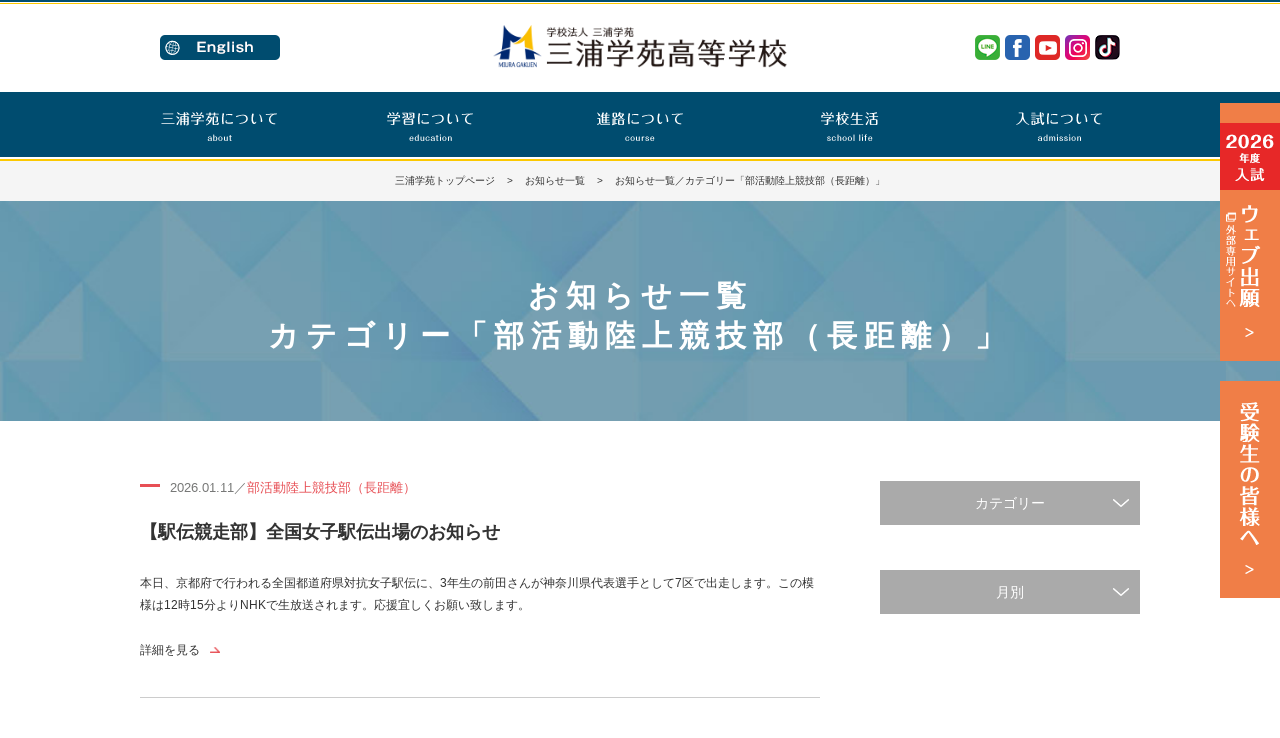

--- FILE ---
content_type: text/html; charset=UTF-8
request_url: https://miura.ed.jp/category/undou/
body_size: 8766
content:
<!DOCTYPE html>
<html lang="ja">
<head>
<meta charset="utf-8">
	
<meta name="viewport" content="width=device-width, initial-scale=1.0" />
<script src="https://cdn.jsdelivr.net/npm/viewport-extra@1.0.2/dist/viewport-extra.min.js"></script>
<script type="text/javascript">
var agent = window.navigator.userAgent.toLowerCase();
var ipad = agent.indexOf('ipad') > -1 || agent.indexOf('macintosh') > -1 && 'ontouchend' in document;
if(ipad == true){
   new ViewportExtra(800)
}else{
   
}
</script>
	
<title>部活動ニュース一覧(運動部)｜私立 三浦学苑高等学校</title>
<meta name="description" content="部活動ニュース一覧(運動部)に関するページ。三浦学苑高等学校は、創立以来長い歴史の中で脈々と流れる「質実剛健」という理念の下に「自主独立」の精神を高らかに掲げ、生徒諸君の夢の実現に向けて教職員が一丸となり、新しい進路を研究開拓しながら進んでいます。">
<meta name="keywords" content="部活動,運動部,お知らせ(一覧),三浦学苑,高等学校,私立,横須賀,学校法人,国際バカロレア">
<meta name="author" content="三浦学苑高等学校">
<meta name="copyright" content="Copyright Miura Gakuen High School. All Rights Reserved.">

<meta property="og:locale" content="ja_JP">
<meta property="og:title" content="学校法人三浦学苑｜私立 三浦学苑高等学校" />
<meta property="og:type" content="website" />
<meta property="og:url" content="https://miura.ed.jp/" />
<meta property="og:image" content="https://miura.ed.jp/miurawp/wp-content/themes/miura/img/ogp_miura.png" />
<meta property="og:description" content="三浦学苑高等学校は、創立以来長い歴史の中で脈々と流れる「質実剛健」という理念の下に「自主独立」の精神を高らかに掲げ、生徒諸君の夢の実現に向けて教職員が一丸となり、新しい進路を研究開拓しながら進んでいます。" />
<meta name="twitter:card" content="summary_large_image" />
<meta name="twitter:title" content="学校法人三浦学苑｜私立 三浦学苑高等学校" />
<meta name="twitter:description" content="三浦学苑高等学校は、創立以来長い歴史の中で脈々と流れる「質実剛健」という理念の下に「自主独立」の精神を高らかに掲げ、生徒諸君の夢の実現に向けて教職員が一丸となり、新しい進路を研究開拓しながら進んでいます。" />

<link rel="stylesheet" href="https://miura.ed.jp/miurawp/wp-content/themes/miura/reset.css">
<link rel="stylesheet" href="https://miura.ed.jp/miurawp/wp-content/themes/miura/style.css">
<link rel="stylesheet" href="https://miura.ed.jp/miurawp/wp-content/themes/miura/jquery.bxslider.css">
<link rel="stylesheet" href="https://miura.ed.jp/miurawp/wp-content/themes/miura/dist/css/lightbox.css">
<link rel="stylesheet" href="https://fonts.googleapis.com/earlyaccess/notosansjp.css">
<link rel="shortcut icon" href="https://miura.ed.jp/miurawp/wp-content/themes/miura/img/favicon.ico"/>

<!--ga-->
<script>
  (function(i,s,o,g,r,a,m){i['GoogleAnalyticsObject']=r;i[r]=i[r]||function(){
  (i[r].q=i[r].q||[]).push(arguments)},i[r].l=1*new Date();a=s.createElement(o),
  m=s.getElementsByTagName(o)[0];a.async=1;a.src=g;m.parentNode.insertBefore(a,m)
  })(window,document,'script','https://www.google-analytics.com/analytics.js','ga');

  ga('create', 'UA-76295420-1', 'auto');
  ga('send', 'pageview');
</script>
<!--infoCloud-->
<script type="text/javascript" src="//www11.infoclipper.net/infohp_js/9b5604l.js" charset="UTF-8"></script>
<script type="text/javascript" src="//www11.infoclipper.net/infohp_js/fpAnalysis.js" charset="UTF-8"></script>
<!--{js-->
<script src="https://miura.ed.jp/miurawp/wp-content/themes/miura/js/jquery-1.11.3.min.js"></script>
<script src="https://miura.ed.jp/miurawp/wp-content/themes/miura/js/common.js"></script>
<script src="https://miura.ed.jp/miurawp/wp-content/themes/miura/dist/js/lightbox.js"></script>
<script src="https://miura.ed.jp/miurawp/wp-content/themes/miura/js/jquery.bxslider.min.js"></script>
<script>  
    $(document).ready(function(){
    $('#mainimgTop').bxSlider({
        mode: 'fade',
		pause: 10000,
        controls: false,
		pager: false,
        auto: true
    });
		
    $('#footer01').bxSlider({
        mode: 'horizontal',
        auto: true,
        controls: true,
		pager: false,
		maxSlides: 3,
		moveSlides: 1,
		slideWidth: 330,
		nextText:'',
		prevText:''
    });
		
	$('#footer01_sp').bxSlider({
		responsive: true,
        mode: 'horizontal',
        auto: true,
        controls: true,
		pager: false,
		nextText:'',
		prevText:''
    });
		
	$('.wrap_photostudioimg').bxSlider({
        mode: 'fade',
		responsive: true,
		pause: 5000,
        controls: true,
		pager: true,
        auto: true
    });
    }); 
</script>
<!--js}-->

</head>
<body>
<div id="lsdummy"></div>
<header id="header">
<div class="header01 clearfix">
<div class="lang_header02">
<a href="/en/" class="ophover">
<span class="pc_dsp"><img alt="三浦学苑高等学校 英語サイト" src="https://miura.ed.jp/miurawp/wp-content/themes/miura/img/en/btn_lang01_en.png" /></span>
<span class="sp_dsp"><img alt="三浦学苑高等学校 英語サイト" src="https://miura.ed.jp/miurawp/wp-content/themes/miura/img/en/sp/btn_lang02_en_sp.png" /></span>	
</a>
</div>
<ul class="sns_ul sns_header02">
<li><a href="https://miura.ed.jp/lineofficial/" class="ophover"><img alt="LINE | 三浦学苑高等学校" src="https://miura.ed.jp/miurawp/wp-content/themes/miura/img/btn_line01.png" /></a></li>
<li><a href="https://www.facebook.com/miura.it.2016/" target="_blank" class="ophover"><img alt="facebook | 三浦学苑高等学校" src="https://miura.ed.jp/miurawp/wp-content/themes/miura/img/btn_fb01.png" /></a></li>
<li><a href="https://www.youtube.com/channel/UCdovvKsOEViaKS5vLKk2Yhg" target="_blank" class="ophover"><img alt="YouTube | 三浦学苑高等学校" src="https://miura.ed.jp/miurawp/wp-content/themes/miura/img/btn_yt01.png" /></a></li>
<li><a href="https://www.instagram.com/miura.it/" target="_blank" class="ophover"><img alt="Instagram | 三浦学苑高等学校" src="https://miura.ed.jp/miurawp/wp-content/themes/miura/img/btn_insta01.png" /></a></li>
<li><a href="https://www.tiktok.com/@miura.it?_t=8lXmFRnrKGQ&_r=1" target="_blank" class="ophover"><img alt="TikTok | 三浦学苑高等学校" src="https://miura.ed.jp/miurawp/wp-content/themes/miura/img/btn_tiktok01.png" /></a></li>
</ul>
<div class="logo03">
<a href="https://miura.ed.jp/" class="ophover">
<span class="pc_dsp"><img alt="三浦学苑高等学校" src="https://miura.ed.jp/miurawp/wp-content/themes/miura/img/logo01.png" /></span>
<span class="sp_dsp"><img alt="三浦学苑高等学校" src="https://miura.ed.jp/miurawp/wp-content/themes/miura/img/sp/sp_logo01.png" /></span>
</a>
</div>

<div class="toggle01 acBtn02"><img alt="menu" src="https://miura.ed.jp/miurawp/wp-content/themes/miura/img/sp/sp_btn_menu01.png" /></div>
</div><!-- /.header01 -->
</header>
<section class="wrap_nav02">
<nav class="nav01 menu01">
<div class="toggle01 acBtn01_close"></div>

<ul class="sns_ul_modal01">
<li><a href="https://miura.ed.jp/lineofficial/" class="ophover"><img alt="LINE | 三浦学苑高等学校" src="https://miura.ed.jp/miurawp/wp-content/themes/miura/img/sp/sp_btn_line02.png" /></a></li>
<li><a href="https://www.facebook.com/miura.it.2016/" target="_blank" class="ophover"><img alt="facebook | 三浦学苑高等学校" src="https://miura.ed.jp/miurawp/wp-content/themes/miura/img/sp/sp_btn_fb02.png" /></a></li>
<li><a href="https://www.youtube.com/channel/UCdovvKsOEViaKS5vLKk2Yhg" target="_blank" class="ophover"><img alt="YouTube | 三浦学苑高等学校" src="https://miura.ed.jp/miurawp/wp-content/themes/miura/img/sp/sp_btn_yt02.png" /></a></li>
<li><a href="https://www.instagram.com/miura.it/" target="_blank" class="ophover"><img alt="Instagram | 三浦学苑高等学校" src="https://miura.ed.jp/miurawp/wp-content/themes/miura/img/sp/sp_btn_insta02.png" /></a></li>
<li><a href="https://www.tiktok.com/@miura.it?_t=8lXmFRnrKGQ&_r=1" target="_blank" class="ophover"><img alt="TikTok | 三浦学苑高等学校" src="https://miura.ed.jp/miurawp/wp-content/themes/miura/img/sp/sp_btn_tiktok02.png" /></a></li>
</ul>

<ul class="nav_ul">
<li class="nav_li01 menu__single">
	<span class="nav_list pc_dsp"><img alt="三浦学苑について" src="https://miura.ed.jp/miurawp/wp-content/themes/miura/img/nav_list01_2.png" /></span>
	<dl class="ac_content01">
		<dt>
			<span class="nav_list sp_dsp">三浦学苑について<br><span class="ft_small01">about</span></span>
		</dt>
		<dd>
			<span class="menu__second-level">
				<ul class="nav_inner01">
					<li><a href="https://miura.ed.jp/about/">学校長あいさつ</a></li>
					<li><a href="https://miura.ed.jp/about/vision/">教育理念・目標</a></li>
					<li><a href="https://miura.ed.jp/about/detail/">沿革・校歌・校章</a></li>
					<li><a href="https://miura.ed.jp/about/facility/">施設紹介</a></li>
					<li><a href="https://miura.ed.jp/about/uniform/">制服のご紹介</a></li>
					<li><a href="https://miura.ed.jp/about/access/">交通アクセス</a></li>
				</ul>
			</span>
		</dd>
	</dl>
</li>
<li class="nav_li01 menu__single">
	<span class="nav_list pc_dsp"><img alt="学習について" src="https://miura.ed.jp/miurawp/wp-content/themes/miura/img/nav_list02_2.png" /></span>
	<dl class="ac_content01">
		<dt>
			<span class="nav_list sp_dsp">学習について<br><span class="ft_small01">education</span></span>
		</dt>
		<dd>
			<span class="menu__second-level">
				<ul class="nav_inner01">
					<li><a href="https://miura.ed.jp/education/">三浦学苑の学び</a></li>
					<li><a href="https://miura.ed.jp/education/course_tokushin/">普通科特進コース</a></li>
					<li><a href="https://miura.ed.jp/education/course_shingaku/">普通科進学コース</a></li>
					<li><a href="https://miura.ed.jp/education/course_sougou/">普通科総合コース</a></li>
					<li><a href="https://miura.ed.jp/education/course_ib/">普通科IBコース（2025年度より募集停止）</a></li>
					<li><a href="https://miura.ed.jp/education/course_monodukuri/">工業技術科ものづくりコース</a></li>
					<li><a href="https://miura.ed.jp/education/course_design/">工業技術科デザインコース</a></li>
				</ul>
			</span>
		</dd>
	</dl>
</li>
<li class="nav_li01 menu__single">
	<span class="nav_list pc_dsp"><img alt="進路について" src="https://miura.ed.jp/miurawp/wp-content/themes/miura/img/nav_list03_2.png" /></span>
	<dl class="ac_content01">
		<dt>
			<span class="nav_list sp_dsp">進路について<br><span class="ft_small01">course</span></span>
		</dt>
		<dd>
			<span class="menu__second-level">
				<ul class="nav_inner01">
					<li><a href="https://miura.ed.jp/course/">進路指導</a></li>
					<li><a href="https://miura.ed.jp/course/achievements/">進路実績</a>
					<li><a href="https://miura.ed.jp/course/interview/">卒業生が語る「三浦学苑」</a></li>
					<li><a href="https://sites.google.com/miura.ed.jp/shinro/" target="_blank">進路Web（校内向け）</a></li>
				</ul>
			</span>
		</dd>
	</dl>
</li>
<li class="nav_li01 menu__single">
	<span class="nav_list pc_dsp"><img alt="学校生活" src="https://miura.ed.jp/miurawp/wp-content/themes/miura/img/nav_list04_2.png" /></span>
	<dl class="ac_content01">
		<dt>
			<span class="nav_list sp_dsp">学校生活<br><span class="ft_small01">school life</span></span>
		</dt>
		<dd>
			<span class="menu__second-level">
				<ul class="nav_inner01">
					<li><a href="https://miura.ed.jp/school_life/">三浦学苑の一日</a></li>
					<li><a href="https://miura.ed.jp/school_life/school_events/">年間行事</a></li>
					<li><a href="https://miura.ed.jp/school_life/club/">部活動</a></li>
					<li><a href="https://miura.ed.jp/miurawp/wp-content/themes/miura/pdf/clubpolicy2404.pdf" target="_blank">部活動ガイドライン<span class="ft_small03">(pdf)</span></a></li>
					<li><a href="https://miura.ed.jp/miurawp/wp-content/themes/miura/pdf/ijimeboushi_policy2025.pdf" target="_blank">いじめ防止対策基本方針<span class="ft_small03">(pdf)</span></a></li>
				</ul>
			</span>
		</dd>
	</dl>
</li>
<li class="nav_li01 menu__single">
	<span class="nav_list pc_dsp"><img alt="入試について" src="https://miura.ed.jp/miurawp/wp-content/themes/miura/img/nav_list05_2.png" /></span>
	<dl class="ac_content01">
		<dt>
			<span class="nav_list sp_dsp">入試について<br><span class="ft_small01">admission</span></span>
		</dt>
		<dd>
			<span class="menu__second-level">
				<ul class="nav_inner01">
					<li><a href="https://miura.ed.jp/entrance_exam/">入試情報</a></li>
					<li><a href="https://miura.ed.jp/entrance_exam/mc_teacher/">出身中学校専用サイト(教員用)</a></li>
					<li><a href="https://miura.ed.jp/entrance_exam/open_events/">入試イベント</a></li>
					<li><a href="https://miura.ed.jp/entrance_exam/onlinemtg/">学校紹介動画配信中</a></li>
				</ul>
			</span>
		</dd>
	</dl>
</li>
</ul>
</nav><!-- /.nav01 -->
</section><!-- /.wrap_nav01 -->
<main>



<section class="wrap_breadcrumb01">
<div class="breadcrumb01"><a href="https://miura.ed.jp/">三浦学苑トップページ</a>&nbsp;&nbsp;&nbsp;&nbsp;&#62;&nbsp;&nbsp;&nbsp;&nbsp;<a href="https://miura.ed.jp/news/">お知らせ一覧</a>&nbsp;&nbsp;&nbsp;&nbsp;&#62;&nbsp;&nbsp;&nbsp;&nbsp;お知らせ一覧／カテゴリー「部活動陸上競技部（長距離）」</div>
</section><!-- /.wrap_breadcrumb01 -->

<h1 class="h1_regular03">お知らせ一覧<br>カテゴリー「部活動陸上競技部（長距離）」</h1>

<section>

<div class="wrap_cms01 clearfix">
<div class="wrap_cms01_l">
<div class="wrap_cmslist01">
<p class="p_cmslist01_newsinfo">2026.01.11／<span class="color_newsinfo">部活動陸上競技部（長距離）</span></p>
<p class="p_cmslist02_newsinfo"><a href="https://miura.ed.jp/2026/01/11/%e3%80%90%e9%a7%85%e4%bc%9d%e7%ab%b6%e8%b5%b0%e9%83%a8%e3%80%91%e5%85%a8%e5%9b%bd%e5%a5%b3%e5%ad%90%e9%a7%85%e4%bc%9d%e5%87%ba%e5%a0%b4%e3%81%ae%e3%81%8a%e7%9f%a5%e3%82%89%e3%81%9b/">【駅伝競走部】全国女子駅伝出場のお知らせ</a></p>
<div class="cmslist01 clearfix">

<p class="p_cmslist03">本日、京都府で行われる全国都道府県対抗女子駅伝に、3年生の前田さんが神奈川県代表選手として7区で出走します。この模様は12時15分よりNHKで生放送されます。応援宜しくお願い致します。</p>
<p class="p_cmslist04_newsinfo"><a href="https://miura.ed.jp/2026/01/11/%e3%80%90%e9%a7%85%e4%bc%9d%e7%ab%b6%e8%b5%b0%e9%83%a8%e3%80%91%e5%85%a8%e5%9b%bd%e5%a5%b3%e5%ad%90%e9%a7%85%e4%bc%9d%e5%87%ba%e5%a0%b4%e3%81%ae%e3%81%8a%e7%9f%a5%e3%82%89%e3%81%9b/">詳細を見る</a></p>
</div><!-- /.cmslist01 -->
</div><!-- /.wrap_cmslist01 -->
<div class="wrap_cmslist01">
<p class="p_cmslist01_newsinfo">2026.01.08／<span class="color_newsinfo">部活動バレーボール部（女子）</span></p>
<p class="p_cmslist02_newsinfo"><a href="https://miura.ed.jp/2026/01/08/%e3%80%90%e5%a5%b3%e5%ad%90%e3%83%90%e3%83%ac%e3%83%bc%e3%83%9c%e3%83%bc%e3%83%ab%e9%83%a8%e3%80%91%e3%82%b8%e3%83%a3%e3%83%91%e3%83%8d%e3%83%83%e3%83%88%e6%9d%af-%e6%98%a5%e3%81%ae%e9%ab%98%e6%a0%a1/">【女子バレーボール部】ジャパネット杯 春の高校バレーJVA第78回全日本バレーボール高等学校選手権大会</a></p>
<div class="cmslist01 clearfix">

<p class="p_cmslist03">三浦学苑VS熊本信愛女学院　2回戦敗退 応援ありがとうございました。</p>
<p class="p_cmslist04_newsinfo"><a href="https://miura.ed.jp/2026/01/08/%e3%80%90%e5%a5%b3%e5%ad%90%e3%83%90%e3%83%ac%e3%83%bc%e3%83%9c%e3%83%bc%e3%83%ab%e9%83%a8%e3%80%91%e3%82%b8%e3%83%a3%e3%83%91%e3%83%8d%e3%83%83%e3%83%88%e6%9d%af-%e6%98%a5%e3%81%ae%e9%ab%98%e6%a0%a1/">詳細を見る</a></p>
</div><!-- /.cmslist01 -->
</div><!-- /.wrap_cmslist01 -->
<div class="wrap_cmslist01">
<p class="p_cmslist01_newsinfo">2025.12.24／<span class="color_newsinfo">部活動一般硬式野球部</span></p>
<p class="p_cmslist02_newsinfo"><a href="https://miura.ed.jp/2025/12/24/2026%e5%b9%b42%e6%9c%881%e6%97%a5%e3%80%80%e3%80%8c%e9%87%8e%e7%90%83%e6%95%99%e5%ae%a4%e3%80%8d%e3%81%ab%e3%81%a4%e3%81%84%e3%81%a6/">2026年2月1日　「野球教室」について</a></p>
<div class="cmslist01 clearfix">

<p class="p_cmslist03">本校硬式野球部による野球教室を、下記のとおり開催いたします。 当日は、本校硬式野球部員が指導を行い、野球を楽しく体験できる教室となっております。 野球に興味のある皆さまのご参加をお待ちしております。 ...</p>
<p class="p_cmslist04_newsinfo"><a href="https://miura.ed.jp/2025/12/24/2026%e5%b9%b42%e6%9c%881%e6%97%a5%e3%80%80%e3%80%8c%e9%87%8e%e7%90%83%e6%95%99%e5%ae%a4%e3%80%8d%e3%81%ab%e3%81%a4%e3%81%84%e3%81%a6/">詳細を見る</a></p>
</div><!-- /.cmslist01 -->
</div><!-- /.wrap_cmslist01 -->
<div class="wrap_cmslist01">
<p class="p_cmslist01_newsinfo">2025.11.17／<span class="color_newsinfo">部活動バレーボール部（女子）</span></p>
<p class="p_cmslist02_newsinfo"><a href="https://miura.ed.jp/2025/11/17/%e7%ac%ac31%e5%9b%9e%e7%a5%9e%e5%a5%88%e5%b7%9d%e7%9c%8c%e9%ab%98%e7%ad%89%e5%ad%a6%e6%a0%a1%e3%83%90%e3%83%ac%e3%83%bc%e3%83%9c%e3%83%bc%e3%83%ab%e7%94%b7%e5%a5%b3%e9%81%b8%e6%89%8b%e6%a8%a9%e5%a4%a7/">第31回神奈川県高等学校バレーボール男女選手権大会兼第78回全日本バレーボール高等学校選手権大会神奈川県予選</a></p>
<div class="cmslist01 clearfix">

<p class="p_cmslist03">結果：三浦学苑　19-25　川崎橘 25-22 25-22 セットカウント2-1で勝利し、準優勝となりました。決勝では横浜隼人高校に負けてしまいましたが、この結果から第 7 8 回全日本バレーボール高...</p>
<p class="p_cmslist04_newsinfo"><a href="https://miura.ed.jp/2025/11/17/%e7%ac%ac31%e5%9b%9e%e7%a5%9e%e5%a5%88%e5%b7%9d%e7%9c%8c%e9%ab%98%e7%ad%89%e5%ad%a6%e6%a0%a1%e3%83%90%e3%83%ac%e3%83%bc%e3%83%9c%e3%83%bc%e3%83%ab%e7%94%b7%e5%a5%b3%e9%81%b8%e6%89%8b%e6%a8%a9%e5%a4%a7/">詳細を見る</a></p>
</div><!-- /.cmslist01 -->
</div><!-- /.wrap_cmslist01 -->
<div class="wrap_cmslist01">
<p class="p_cmslist01_newsinfo">2025.11.10／<span class="color_newsinfo">部活動卓球部</span></p>
<p class="p_cmslist02_newsinfo"><a href="https://miura.ed.jp/2025/11/10/%e3%80%90%e5%8d%93%e7%90%83%e9%83%a8%e3%80%91%e7%a5%9e%e5%a5%88%e5%b7%9d%e7%9c%8c%e6%96%b0%e4%ba%ba%e5%8d%93%e7%90%83%e5%a4%a7%e4%bc%9a-2/">【卓球部】神奈川県新人卓球大会</a></p>
<div class="cmslist01 clearfix">

<p class="p_cmslist03">団体・・・優勝 シングルス・・・準優勝　上條衣琉　、第5位　水田元翔、　第７位　松田律稀 ダブルス・・・第７位　水田・柏木組 団体は上位３校が１２月２４～２６日まで茨城県で開催される関東高等学校選抜卓...</p>
<p class="p_cmslist04_newsinfo"><a href="https://miura.ed.jp/2025/11/10/%e3%80%90%e5%8d%93%e7%90%83%e9%83%a8%e3%80%91%e7%a5%9e%e5%a5%88%e5%b7%9d%e7%9c%8c%e6%96%b0%e4%ba%ba%e5%8d%93%e7%90%83%e5%a4%a7%e4%bc%9a-2/">詳細を見る</a></p>
</div><!-- /.cmslist01 -->
</div><!-- /.wrap_cmslist01 -->

<div class="wrap_pagenation clearfix">
<p class="sp_dsp pages">1ページ (96ページ中)</p>
<div class="pagination clearfix"><span class="page_num">Page 1 of 96</span><span class="current pager">1</span><a href="https://miura.ed.jp/category/undou/page/2/" class="pager">2</a><a href="https://miura.ed.jp/category/undou/page/3/" class="pager">3</a><a href="https://miura.ed.jp/category/undou/page/2/" class="next"><span class="sp_dsp">次へ </span>＞</a><a href="https://miura.ed.jp/category/undou/page/96/" class="last">最後へ »</a></div></div><!-- /.wrap_pagenation -->




</div><!-- /.wrap_cms01_l -->

<div class="wrap_cms01_r">

<dl class="ac_content02">
<dt class="dt_cms_sidebar01">カテゴリー</dt>
<dd>
<ul class="ul_cms_sidebar01">
<li><a href="https://miura.ed.jp/category/newsinfo/%e5%85%a5%e8%a9%a6%e9%96%a2%e4%bf%82/" title="入試関係" >入試関係</a></li><li><a href="https://miura.ed.jp/category/newsinfo/bukatudou/" title="部活動" >部活動</a></li><li><a href="https://miura.ed.jp/category/newsinfo/for_new_students/" title="新入生の皆様へ" >新入生の皆様へ</a></li><li><a href="https://miura.ed.jp/category/newsinfo/%e4%ba%8b%e5%8b%99%e5%ae%a4/" title="事務室" >事務室</a></li><li><a href="https://miura.ed.jp/category/newsinfo/st_council/" title="生徒会活動" >生徒会活動</a></li><li><a href="https://miura.ed.jp/category/newsinfo/close/" title="休校中のお知らせ" >休校中のお知らせ</a></li><li><a href="https://miura.ed.jp/category/newsinfo/%e7%89%b9%e9%80%b2%e3%82%b3%e3%83%bc%e3%82%b9-newsinfo/" title="特進コース" >特進コース</a></li><li><a href="https://miura.ed.jp/category/newsinfo/%e5%b7%a5%e6%a5%ad%e6%8a%80%e8%a1%93%e7%a7%91/" title="工業技術科" >工業技術科</a></li><li><a href="https://miura.ed.jp/category/newsinfo/regular_newsinfo/" title="一般" >一般</a></li></ul>
</dd>
</dl>

<dl class="ac_content02">
<dt class="dt_cms_sidebar01">月別</dt>
<dd>
<ul class="ul_cms_sidebar01">
			<li>
		<a href="https://miura.ed.jp/2026/1/?cat_slug_flag=newsinfo">
				2026年1月</a></li>
			<li>
		<a href="https://miura.ed.jp/2025/12/?cat_slug_flag=newsinfo">
				2025年12月</a></li>
			<li>
		<a href="https://miura.ed.jp/2025/11/?cat_slug_flag=newsinfo">
				2025年11月</a></li>
			<li>
		<a href="https://miura.ed.jp/2025/10/?cat_slug_flag=newsinfo">
				2025年10月</a></li>
			<li>
		<a href="https://miura.ed.jp/2025/9/?cat_slug_flag=newsinfo">
				2025年9月</a></li>
			<li>
		<a href="https://miura.ed.jp/2025/8/?cat_slug_flag=newsinfo">
				2025年8月</a></li>
			<li>
		<a href="https://miura.ed.jp/2025/7/?cat_slug_flag=newsinfo">
				2025年7月</a></li>
			<li>
		<a href="https://miura.ed.jp/2025/6/?cat_slug_flag=newsinfo">
				2025年6月</a></li>
			<li>
		<a href="https://miura.ed.jp/2025/5/?cat_slug_flag=newsinfo">
				2025年5月</a></li>
			<li>
		<a href="https://miura.ed.jp/2025/4/?cat_slug_flag=newsinfo">
				2025年4月</a></li>
			<li>
		<a href="https://miura.ed.jp/2025/3/?cat_slug_flag=newsinfo">
				2025年3月</a></li>
			<li>
		<a href="https://miura.ed.jp/2025/2/?cat_slug_flag=newsinfo">
				2025年2月</a></li>
			<li>
		<a href="https://miura.ed.jp/2025/1/?cat_slug_flag=newsinfo">
				2025年1月</a></li>
			<li>
		<a href="https://miura.ed.jp/2024/12/?cat_slug_flag=newsinfo">
				2024年12月</a></li>
			<li>
		<a href="https://miura.ed.jp/2024/11/?cat_slug_flag=newsinfo">
				2024年11月</a></li>
			<li>
		<a href="https://miura.ed.jp/2024/10/?cat_slug_flag=newsinfo">
				2024年10月</a></li>
			<li>
		<a href="https://miura.ed.jp/2024/9/?cat_slug_flag=newsinfo">
				2024年9月</a></li>
			<li>
		<a href="https://miura.ed.jp/2024/8/?cat_slug_flag=newsinfo">
				2024年8月</a></li>
			<li>
		<a href="https://miura.ed.jp/2024/7/?cat_slug_flag=newsinfo">
				2024年7月</a></li>
			<li>
		<a href="https://miura.ed.jp/2024/6/?cat_slug_flag=newsinfo">
				2024年6月</a></li>
			<li>
		<a href="https://miura.ed.jp/2024/5/?cat_slug_flag=newsinfo">
				2024年5月</a></li>
			<li>
		<a href="https://miura.ed.jp/2024/4/?cat_slug_flag=newsinfo">
				2024年4月</a></li>
			<li>
		<a href="https://miura.ed.jp/2024/3/?cat_slug_flag=newsinfo">
				2024年3月</a></li>
			<li>
		<a href="https://miura.ed.jp/2024/2/?cat_slug_flag=newsinfo">
				2024年2月</a></li>
			<li>
		<a href="https://miura.ed.jp/2024/1/?cat_slug_flag=newsinfo">
				2024年1月</a></li>
			<li>
		<a href="https://miura.ed.jp/2023/12/?cat_slug_flag=newsinfo">
				2023年12月</a></li>
			<li>
		<a href="https://miura.ed.jp/2023/11/?cat_slug_flag=newsinfo">
				2023年11月</a></li>
			<li>
		<a href="https://miura.ed.jp/2023/10/?cat_slug_flag=newsinfo">
				2023年10月</a></li>
			<li>
		<a href="https://miura.ed.jp/2023/9/?cat_slug_flag=newsinfo">
				2023年9月</a></li>
			<li>
		<a href="https://miura.ed.jp/2023/8/?cat_slug_flag=newsinfo">
				2023年8月</a></li>
			<li>
		<a href="https://miura.ed.jp/2023/7/?cat_slug_flag=newsinfo">
				2023年7月</a></li>
			<li>
		<a href="https://miura.ed.jp/2023/6/?cat_slug_flag=newsinfo">
				2023年6月</a></li>
			<li>
		<a href="https://miura.ed.jp/2023/5/?cat_slug_flag=newsinfo">
				2023年5月</a></li>
			<li>
		<a href="https://miura.ed.jp/2023/4/?cat_slug_flag=newsinfo">
				2023年4月</a></li>
			<li>
		<a href="https://miura.ed.jp/2023/3/?cat_slug_flag=newsinfo">
				2023年3月</a></li>
			<li>
		<a href="https://miura.ed.jp/2023/2/?cat_slug_flag=newsinfo">
				2023年2月</a></li>
			<li>
		<a href="https://miura.ed.jp/2023/1/?cat_slug_flag=newsinfo">
				2023年1月</a></li>
			<li>
		<a href="https://miura.ed.jp/2022/12/?cat_slug_flag=newsinfo">
				2022年12月</a></li>
			<li>
		<a href="https://miura.ed.jp/2022/11/?cat_slug_flag=newsinfo">
				2022年11月</a></li>
			<li>
		<a href="https://miura.ed.jp/2022/10/?cat_slug_flag=newsinfo">
				2022年10月</a></li>
			<li>
		<a href="https://miura.ed.jp/2022/9/?cat_slug_flag=newsinfo">
				2022年9月</a></li>
			<li>
		<a href="https://miura.ed.jp/2022/8/?cat_slug_flag=newsinfo">
				2022年8月</a></li>
			<li>
		<a href="https://miura.ed.jp/2022/7/?cat_slug_flag=newsinfo">
				2022年7月</a></li>
			<li>
		<a href="https://miura.ed.jp/2022/6/?cat_slug_flag=newsinfo">
				2022年6月</a></li>
			<li>
		<a href="https://miura.ed.jp/2022/5/?cat_slug_flag=newsinfo">
				2022年5月</a></li>
			<li>
		<a href="https://miura.ed.jp/2022/4/?cat_slug_flag=newsinfo">
				2022年4月</a></li>
			<li>
		<a href="https://miura.ed.jp/2022/3/?cat_slug_flag=newsinfo">
				2022年3月</a></li>
			<li>
		<a href="https://miura.ed.jp/2022/2/?cat_slug_flag=newsinfo">
				2022年2月</a></li>
			<li>
		<a href="https://miura.ed.jp/2022/1/?cat_slug_flag=newsinfo">
				2022年1月</a></li>
			<li>
		<a href="https://miura.ed.jp/2021/12/?cat_slug_flag=newsinfo">
				2021年12月</a></li>
			<li>
		<a href="https://miura.ed.jp/2021/11/?cat_slug_flag=newsinfo">
				2021年11月</a></li>
			<li>
		<a href="https://miura.ed.jp/2021/10/?cat_slug_flag=newsinfo">
				2021年10月</a></li>
			<li>
		<a href="https://miura.ed.jp/2021/9/?cat_slug_flag=newsinfo">
				2021年9月</a></li>
			<li>
		<a href="https://miura.ed.jp/2021/8/?cat_slug_flag=newsinfo">
				2021年8月</a></li>
			<li>
		<a href="https://miura.ed.jp/2021/7/?cat_slug_flag=newsinfo">
				2021年7月</a></li>
			<li>
		<a href="https://miura.ed.jp/2021/6/?cat_slug_flag=newsinfo">
				2021年6月</a></li>
			<li>
		<a href="https://miura.ed.jp/2021/5/?cat_slug_flag=newsinfo">
				2021年5月</a></li>
			<li>
		<a href="https://miura.ed.jp/2021/4/?cat_slug_flag=newsinfo">
				2021年4月</a></li>
			<li>
		<a href="https://miura.ed.jp/2021/3/?cat_slug_flag=newsinfo">
				2021年3月</a></li>
			<li>
		<a href="https://miura.ed.jp/2021/2/?cat_slug_flag=newsinfo">
				2021年2月</a></li>
			<li>
		<a href="https://miura.ed.jp/2021/1/?cat_slug_flag=newsinfo">
				2021年1月</a></li>
			<li>
		<a href="https://miura.ed.jp/2020/12/?cat_slug_flag=newsinfo">
				2020年12月</a></li>
			<li>
		<a href="https://miura.ed.jp/2020/11/?cat_slug_flag=newsinfo">
				2020年11月</a></li>
			<li>
		<a href="https://miura.ed.jp/2020/10/?cat_slug_flag=newsinfo">
				2020年10月</a></li>
			<li>
		<a href="https://miura.ed.jp/2020/9/?cat_slug_flag=newsinfo">
				2020年9月</a></li>
			<li>
		<a href="https://miura.ed.jp/2020/8/?cat_slug_flag=newsinfo">
				2020年8月</a></li>
			<li>
		<a href="https://miura.ed.jp/2020/7/?cat_slug_flag=newsinfo">
				2020年7月</a></li>
			<li>
		<a href="https://miura.ed.jp/2020/6/?cat_slug_flag=newsinfo">
				2020年6月</a></li>
			<li>
		<a href="https://miura.ed.jp/2020/5/?cat_slug_flag=newsinfo">
				2020年5月</a></li>
			<li>
		<a href="https://miura.ed.jp/2020/4/?cat_slug_flag=newsinfo">
				2020年4月</a></li>
			<li>
		<a href="https://miura.ed.jp/2020/3/?cat_slug_flag=newsinfo">
				2020年3月</a></li>
			<li>
		<a href="https://miura.ed.jp/2020/2/?cat_slug_flag=newsinfo">
				2020年2月</a></li>
			<li>
		<a href="https://miura.ed.jp/2020/1/?cat_slug_flag=newsinfo">
				2020年1月</a></li>
			<li>
		<a href="https://miura.ed.jp/2019/12/?cat_slug_flag=newsinfo">
				2019年12月</a></li>
			<li>
		<a href="https://miura.ed.jp/2019/11/?cat_slug_flag=newsinfo">
				2019年11月</a></li>
			<li>
		<a href="https://miura.ed.jp/2019/10/?cat_slug_flag=newsinfo">
				2019年10月</a></li>
			<li>
		<a href="https://miura.ed.jp/2019/9/?cat_slug_flag=newsinfo">
				2019年9月</a></li>
			<li>
		<a href="https://miura.ed.jp/2019/8/?cat_slug_flag=newsinfo">
				2019年8月</a></li>
			<li>
		<a href="https://miura.ed.jp/2019/7/?cat_slug_flag=newsinfo">
				2019年7月</a></li>
			<li>
		<a href="https://miura.ed.jp/2019/6/?cat_slug_flag=newsinfo">
				2019年6月</a></li>
			<li>
		<a href="https://miura.ed.jp/2019/5/?cat_slug_flag=newsinfo">
				2019年5月</a></li>
			<li>
		<a href="https://miura.ed.jp/2019/4/?cat_slug_flag=newsinfo">
				2019年4月</a></li>
		</ul>
</dd>
</dl>





</div><!-- /.wrap_cms01_r -->
</div><!-- /.wrap_cms01 -->
</section>

</main>

<footer>
<div id="en_wrap_footer01">
<div id="en_footer01" class="clearfix">
<div class="en_footer01_inner01">
<a href="https://tourmkr.com/F14rjoLSDK" class="ophover2" target="_blank">
<span class="pc_dsp"><img alt="360°パノラマ施設紹介" src="https://miura.ed.jp/miurawp/wp-content/themes/miura/img/banner23.jpg" /></span>
<span class="sp_dsp"><img alt="360°パノラマ施設紹介" src="https://miura.ed.jp/miurawp/wp-content/themes/miura/img/sp/sp_banner23.jpg" /></span>
</a>
</div>

<div class="en_footer01_inner01">
<a href="https://miura.ed.jp/entrance_exam/onlinemtg/" class="ophover2">
<span class="pc_dsp"><img alt="学校紹介動画配信中" src="https://miura.ed.jp/miurawp/wp-content/themes/miura/img/banner15_2.jpg" /></span>
<span class="sp_dsp"><img alt="学校紹介動画配信中" src="https://miura.ed.jp/miurawp/wp-content/themes/miura/img/sp/sp_banner15_2.jpg" /></span>
</a>
</div>
	
<div class="en_footer01_inner01">
<a href="https://miura.ed.jp/ib/" class="ophover2">
<span class="pc_dsp"><img alt="国際バカロレア（IB）" src="https://miura.ed.jp/miurawp/wp-content/themes/miura/img/banner01.jpg" /></span>
<span class="sp_dsp"><img alt="国際バカロレア（IB）" src="https://miura.ed.jp/miurawp/wp-content/themes/miura/img/sp/sp_banner01.jpg" /></span>
</a>
</div>

<div class="en_footer01_inner01">
<a href="https://saas.actibookone.com/content/detail?param=eyJjb250ZW50TnVtIjozMjg4MjR9&detailFlg=0&pNo=1" target="_blank" class="ophover2">
<span class="pc_dsp"><img alt="デジタルパンフレット" src="https://miura.ed.jp/miurawp/wp-content/themes/miura/img/banner22_2507.jpg" /></span>
<span class="sp_dsp"><img alt="デジタルパンフレット" src="https://miura.ed.jp/miurawp/wp-content/themes/miura/img/sp/sp_banner22_2507.jpg" /></span>
</a>
</div>
	
<div class="en_footer01_inner01">
<a href="https://miura.ed.jp/photostudio/" class="ophover2">
<span class="pc_dsp"><img alt="フォトスタジオ" src="https://miura.ed.jp/miurawp/wp-content/themes/miura/img/banner03.jpg" /></span>
<span class="sp_dsp"><img alt="フォトスタジオ" src="https://miura.ed.jp/miurawp/wp-content/themes/miura/img/sp/sp_banner03.jpg" /></span>
</a>
</div>
	
<div class="en_footer01_inner01">
<a href="http://www.pref.kanagawa.jp/docs/v3e/jyosei/gakuhisien/index.html" target="_blank" class="ophover2">
<span class="pc_dsp"><img alt="神奈川県 私立学校学費支援制度" src="https://miura.ed.jp/miurawp/wp-content/themes/miura/img/banner04.jpg" /></span>
<span class="sp_dsp"><img alt="神奈川県 私立学校学費支援制度" src="https://miura.ed.jp/miurawp/wp-content/themes/miura/img/sp/sp_banner04.jpg" /></span>
</a>
</div>
	
<div class="en_footer01_inner01">
<a href="https://miura.ed.jp/student_council/" class="ophover2">
<span class="pc_dsp"><img alt="生徒会活動" src="https://miura.ed.jp/miurawp/wp-content/themes/miura/img/banner09.jpg" /></span>
<span class="sp_dsp"><img alt="生徒会活動" src="https://miura.ed.jp/miurawp/wp-content/themes/miura/img/sp/sp_banner09.jpg" /></span>
</a>
</div>
	
<div class="en_footer01_inner01">
<a href="https://www.footballnavi.jp/miuragakuen/" target="_blank" class="ophover2">
<span class="pc_dsp"><img alt="三浦学苑 サッカー部" src="https://miura.ed.jp/miurawp/wp-content/themes/miura/img/banner05.jpg" /></span>
<span class="sp_dsp"><img alt="三浦学苑 サッカー部" src="https://miura.ed.jp/miurawp/wp-content/themes/miura/img/sp/sp_banner05.jpg" /></span>
</a>
</div>
	
<div class="en_footer01_inner01">
<a href="https://miura-zyouken.com/" target="_blank" class="ophover2">
<span class="pc_dsp"><img alt="三浦学苑 情報研究会" src="https://miura.ed.jp/miurawp/wp-content/themes/miura/img/banner07.jpg" /></span>
<span class="sp_dsp"><img alt="三浦学苑 情報研究会" src="https://miura.ed.jp/miurawp/wp-content/themes/miura/img/sp/sp_banner07.jpg" /></span>
</a>
</div>
	
<div class="en_footer01_inner01">
<a href="https://www.facebook.com/三浦学苑高等学校女子バスケットボール部-114078643561593/?ref=bookmarks" target="_blank" class="ophover2">
<span class="pc_dsp"><img alt="三浦学苑 女子バスケットボール部" src="https://miura.ed.jp/miurawp/wp-content/themes/miura/img/banner13.jpg" /></span>
<span class="sp_dsp"><img alt="三浦学苑 女子バスケットボール部" src="https://miura.ed.jp/miurawp/wp-content/themes/miura/img/sp/sp_banner13.jpg" /></span>
</a>
</div>

<div class="en_footer01_inner01">
<a href="https://www.instagram.com/miuragakuen_bbc/" target="_blank" class="ophover2">
<span class="pc_dsp"><img alt="三浦学苑 男子バスケットボール部" src="https://miura.ed.jp/miurawp/wp-content/themes/miura/img/banner17.jpg" /></span>
<span class="sp_dsp"><img alt="三浦学苑 男子バスケットボール部" src="https://miura.ed.jp/miurawp/wp-content/themes/miura/img/sp/sp_banner17.jpg" /></span>
</a>
</div>

<div class="en_footer01_inner01">
<a href="https://miura-ekiden.com/" target="_blank" class="ophover2">
<span class="pc_dsp"><img alt="三浦学苑 駅伝競走部" src="https://miura.ed.jp/miurawp/wp-content/themes/miura/img/banner21.jpg" /></span>
<span class="sp_dsp"><img alt="三浦学苑 駅伝競走部" src="https://miura.ed.jp/miurawp/wp-content/themes/miura/img/sp/sp_banner21.jpg" /></span>
</a>
</div>

<div class="en_footer01_inner01 sp_dsp">
<a href="https://miura.ed.jp/dousoukai/" class="ophover2">
<!--<span class="pc_dsp"><img alt="同窓会のご案内" src="https://miura.ed.jp/miurawp/wp-content/themes/miura/img/banner24.jpg" /></span>-->
<!--<span class="sp_dsp">--><img alt="同窓会のご案内" src="https://miura.ed.jp/miurawp/wp-content/themes/miura/img/sp/sp_banner24.jpg" /><!--</span>-->
</a>
</div>

</div><!-- /#en_footer01 -->
</div><!-- /#en_wrap_footer01 -->

<div class="sp_sitemap"><a href="https://miura.ed.jp/sitemap/" class="ophover">サイトマップ</a></div>

<div id="wrap_footer02">

<div class="wrap_footer02_inner01 clearfix">
<ul class="ul_footer01">
<li><a href="https://miura.ed.jp/about/">三浦学苑について</a></li>
<li><a href="https://miura.ed.jp/education/">学習について</a></li>
<li><a href="https://miura.ed.jp/course/">進路について</a></li>
<li><a href="https://miura.ed.jp/school_life/">学校生活</a></li>
<li><a href="https://miura.ed.jp/certificate/">証明書発行</a></li>
</ul>

<ul class="ul_footer01">
<li><a href="https://miura.ed.jp/miurawp/wp-content/themes/miura/pdf/jyohokanri2512.pdf" target="_blank">情報管理規程</a></li>
<li><a href="https://miura.ed.jp/miurawp/wp-content/themes/miura/pdf/ijimeboushi_policy2025.pdf" target="_blank">いじめ防止対策基本方針</a></li>
<li><a href="https://miura.ed.jp/miurawp/wp-content/themes/miura/pdf/clubpolicy2405.pdf" target="_blank">部活動ガイドライン</a></li>
<li><a href="https://miura.ed.jp/entrance_exam/">入試について</a></li>
<li><a href="https://miura.ed.jp/entrance_exam/mc_teacher/">出身中学校専用サイト(教員用)</a></li>
<!--<li><a href="https://miura.ed.jp/qa/">学校Q＆A</a></li>-->
<li><a href="https://miura.ed.jp/supports/">後援会</a></li>
</ul>

<ul class="ul_footer01">
<li><a href="https://miura.ed.jp/miurawp/wp-content/themes/miura/pdf/aiguideline2512.pdf" target="_blank">生成AI利用ガイドライン</a></li>
<li><a href="https://miura.ed.jp/privacy/">プライバシーポリシー</a></li>
<li><a href="https://miura.ed.jp/sitemap/">サイトマップ</a></li>
<li><a href="https://miura.ed.jp/about/access/">交通アクセス</a></li>
<li><a href="https://miura.ed.jp/contact_gate/">お問い合わせ・資料請求</a></li>
<li><a href="https://miura.ed.jp/dousoukai/">同窓会</a></li>
</ul>

<div class="wrap_footer02_inner01_01 clearfix">

<p class="p_footer01">
<span class="pc_dsp">三浦学苑高等学校</span>
<span class="sp_dsp"><a href="https://miura.ed.jp/" class="ophover"><img alt="三浦学苑高等学校" src="https://miura.ed.jp/miurawp/wp-content/themes/miura/img/sp/sp_logo_footer01.png" /></a></span>
</p>
<p class="p_footer02">〒238-0031<br>神奈川県横須賀市衣笠栄町3-80<br>Tel：046-852-0284<br>事務窓口時間 9:00～17:00</p>

<ul class="sns_ul_sp01 mb00_sp">
<li><a href="https://miura.ed.jp/lineofficial/" class="ophover"><img alt="LINE | 三浦学苑高等学校" src="https://miura.ed.jp/miurawp/wp-content/themes/miura/img/sp/sp_btn_line01.png" /></a></li>
<li><a href="https://www.facebook.com/miura.it.2016/" target="_blank" class="ophover"><img alt="facebook | 三浦学苑高等学校" src="https://miura.ed.jp/miurawp/wp-content/themes/miura/img/sp/sp_btn_fb01.png" /></a></li>
<li><a href="https://www.youtube.com/channel/UCdovvKsOEViaKS5vLKk2Yhg" target="_blank" class="ophover"><img alt="YouTube | 三浦学苑高等学校" src="https://miura.ed.jp/miurawp/wp-content/themes/miura/img/sp/sp_btn_yt01.png" /></a></li>
<li><a href="https://www.instagram.com/miura.it/" target="_blank" class="ophover"><img alt="Instagram | 三浦学苑高等学校" src="https://miura.ed.jp/miurawp/wp-content/themes/miura/img/sp/sp_btn_insta01.png" /></a></li>
<li><a href="https://www.tiktok.com/@miura.it?_t=8lXmFRnrKGQ&_r=1" target="_blank" class="ophover"><img alt="TikTok | 三浦学苑高等学校" src="https://miura.ed.jp/miurawp/wp-content/themes/miura/img/sp/sp_btn_tiktok01.png" /></a></li>
</ul>

<ul class="sns_ul fl_r_pc pc_dsp">
<li><a href="https://miura.ed.jp/lineofficial/" class="ophover"><img alt="LINE | 三浦学苑高等学校" src="https://miura.ed.jp/miurawp/wp-content/themes/miura/img/btn_line01.png" /></a></li>
<li><a href="https://www.facebook.com/miura.it.2016/" target="_blank" class="ophover"><img alt="facebook | 三浦学苑高等学校" src="https://miura.ed.jp/miurawp/wp-content/themes/miura/img/btn_fb01.png" /></a></li>
<li><a href="https://www.youtube.com/channel/UCdovvKsOEViaKS5vLKk2Yhg" target="_blank" class="ophover"><img alt="YouTube | 三浦学苑高等学校" src="https://miura.ed.jp/miurawp/wp-content/themes/miura/img/btn_yt01.png" /></a></li>
<li><a href="https://www.instagram.com/miura.it/" target="_blank" class="ophover"><img alt="Instagram | 三浦学苑高等学校" src="https://miura.ed.jp/miurawp/wp-content/themes/miura/img/btn_insta01.png" /></a></li>
<li><a href="https://www.tiktok.com/@miura.it?_t=8lXmFRnrKGQ&_r=1" target="_blank" class="ophover"><img alt="TikTok | 三浦学苑高等学校" src="https://miura.ed.jp/miurawp/wp-content/themes/miura/img/btn_tiktok01.png" /></a></li>
</ul>
	
<p class="lang_footer01">
<a href="/en/" class="ophover">
<span class="pc_dsp"><img alt="三浦学苑高等学校 英語サイト" src="https://miura.ed.jp/miurawp/wp-content/themes/miura/img/en/btn_lang01_en.png" /></span>
<span class="sp_dsp"><img alt="三浦学苑高等学校 英語サイト" src="https://miura.ed.jp/miurawp/wp-content/themes/miura/img/en/sp/btn_lang01_en_sp.png" /></span>
</a>
</p>
</div><!-- /.wrap_footer02_inner01_01 -->

</div><!-- /.wrap_footer02_inner01 -->

<div class="wrap_footer02_cr">
<div class="logo02"><a href="https://miura.ed.jp/" class="ophover"><img alt="三浦学苑高等学校" src="https://miura.ed.jp/miurawp/wp-content/themes/miura/img/logo02.png" /></a></div>
<p class="p_footer03">Copyright Miura Gakuen High School. All Rights Reserved.</p>
</div>

</div><!-- /#wrap_footer02 -->

</footer>

<div id="fixbnr03">
<div class="pc_dsp">
<div id="fixbnr03_inner01">
<a href="https://mirai-compass.net/usr/miuragkh/common/login.jsf" target="_blank" class="ophover">
<img alt="2026年度入試　Web出願　※外部専用サイトへ" src="https://miura.ed.jp/miurawp/wp-content/themes/miura/img/btn_webapp2026_01.png" />
</a>
</div>
<div id="fixbnr03_inner01">
<a href="/entrance_exam/" class="ophover">
<img alt="受験生の皆様へ" src="https://miura.ed.jp/miurawp/wp-content/themes/miura/img/btn_forexaminee2112.png" />
</a>
</div>
</div>
	
<div class="sp_dsp">
<div id="fixbnr03_inner00">
<img alt="2026年度入試　Web出願　※外部専用サイトへ" src="https://miura.ed.jp/miurawp/wp-content/themes/miura/img/sp/sp_btn_webapp2026_year.png" />
</div>
<div id="fixbnr03_inner01">
<a href="https://mirai-compass.net/usr/miuragkh/common/login.jsf" target="_blank" class="ophover">
<img alt="2026年度入試　Web出願　※外部専用サイトへ" src="https://miura.ed.jp/miurawp/wp-content/themes/miura/img/sp/sp_btn_webapp2020_02.png" />
</a>
</div>
<div id="fixbnr03_inner02_04">
<a href="/entrance_exam/" class="ophover">
<img alt="受験生の皆様へ" src="https://miura.ed.jp/miurawp/wp-content/themes/miura/img/sp/sp_btn_forexaminee2112.png" />
</a>
</div>
<div id="fixbnr03_inner03">
</div>
</div>
</div><!-- /#fixbnr03 -->

<div id="pageTop"><a href="" class="ophover"><img alt="page top" src="https://miura.ed.jp/miurawp/wp-content/themes/miura/img/img_pageTop01.png" /></a></div>

</body>
</html>

--- FILE ---
content_type: text/css
request_url: https://miura.ed.jp/miurawp/wp-content/themes/miura/style.css
body_size: 30988
content:
@charset "utf-8";

html {
	font-family: 'Noto Sans Japanese',sans-serif,'Avenir','Helvetica Neue','Helvetica','Arial','Hiragino Sans','ヒラギノ角ゴシック','メイリオ',Meiryo,'ＭＳ Ｐゴシック','MS PGothic';
	font-weight:500;
}

body { overflow-x: hidden; }

.noto100 {font-weight:100;}
.noto200 {font-weight:200;}
.noto300 {font-weight:300;}
.noto400 {font-weight:400;}
.noto500 {font-weight:500;}
.noto600 {font-weight:600;}
.noto700 {font-weight:700;}
.noto800 {font-weight:800;}
.noto900 {font-weight:900;}

.color_red01 {color: #e74f55;}
.color_newsinfo {color: #e74f55;}

.ancstyle01 {
	color: #2da2c2;
	text-decoration: none;
}

.ancstyle01:hover {
	color: #2da2c2;
	text-decoration: underline;
}

#lsdummy {
	display: none;
	position: fixed;
	top: 0;
	left: 0;
	z-index: 20000;
	width: 100%;
	height: 100%;
	padding: 0;
	padding-top: 7%;
	overflow-y: scroll;
  	-webkit-overflow-scrolling: touch;
	box-sizing: border-box;
	background: url(img/sp/lsdummy.gif) no-repeat center bottom #004c6f;
	background-size: cover;
}

.ft_red_common01 {
	color: #C34446 !important;
}

.ft_red_common01 a {
	color: #FF9E00 !important;
	text-decoration: none !important;
}

.ft_red_common01 a:hover {
	color: #FF9E00 !important;
	text-decoration: underline !important;
}

img {
    image-rendering: -webkit-optimize-contrast;
}

/* ---------------------------------------------
	clearfix
--------------------------------------------- */
.clearfix {
	display: block;
	min-height: 1%;
}
.clearfix:after {
	clear: both;
	content:".";
	display: block;
	height: 0;
	visibility: hidden;
}
* html .clearfix {
	height: 1%;
	/*\*//*/
	height: auto;
	overflow: hidden;
	/**/
}

.txt_l { text-align: left !important; }
.txt_c { text-align: center !important; }
.txt_r { text-align: right !important; }


/* :::::::::::::::::::::::::::::::::::::::::::::::::::::::::::::::::::::::::::
------------------------------------------------------------------------------
  ▼▼▼ PC version ▼▼▼
------------------------------------------------------------------------------
:::::::::::::::::::::::::::::::::::::::::::::::::::::::::::::::::::::::::::::: */

@media(min-width:640px){
/* ==============================================================================
  common
============================================================================== */
.ophover:hover {
	filter:alpha(opacity=70);
    -moz-opacity: 0.7;
    opacity: 0.7;
}
	
.ophover2:hover {
	filter:alpha(opacity=90);
    -moz-opacity: 0.9;
    opacity: 0.9;
}

.clrboth{ clear: both; }

.fm_error01 { 
	display: block;
	width: 100%;
	color: #FF0004 !important;
	padding-top: 1px !important;
}
	
.fl_l_pc { float: left !important; }
.fl_r_pc { float: right !important; }

.txt_l_pc { text-align: left !important; }
.txt_c_pc { text-align: center !important; }
.txt_r_pc { text-align: right !important; }
.txt_m_pc { vertical-align: middle !important; }

.ft_bold_pc { font-weight: bold !important; }

.ft_small03 { font-size: 12px !important; }	
	
.ft_large01_pc { font-size: 18px !important; }
.ft_large02 { font-size: 18px !important; }

.ft_red01 {
	background-color: #C34446 !important;
	color: #fff !important;
	font-size: 11px;
	padding: 1px 5px !important;
}	
	
.w180_pc { width: 180px !important; }
.w240_pc { width: 240px !important; }
.w300_pc { width: 300px !important; }
.w450_pc { width: 450px !important; }
.w960_pc { width: 960px !important; margin-left: auto !important; margin-right: auto !important; }
.w1050_pc { width: 1050px !important; margin-left: auto !important; margin-right: auto !important; }
.w1100_pc { width: 1100px !important; margin-left: auto !important; margin-right: auto !important; }

.mb00_pc { margin-bottom: 0px !important; }
.mb10_pc { margin-bottom: 10px !important; }
.mb15_pc { margin-bottom: 15px !important; }
.mb23_pc { margin-bottom: 23px !important; }
.mb30_pc { margin-bottom: 30px !important; }
.mb35_pc { margin-bottom: 35px !important; }
.mb40_pc { margin-bottom: 40px !important; }
.mb45_pc { margin-bottom: 45px !important; }
.mb50_pc { margin-bottom: 50px !important; }
.mb60_pc { margin-bottom: 60px !important; }
.mb68_pc { margin-bottom: 68px !important; }
.mb80_pc { margin-bottom: 80px !important; }
.mb100_pc { margin-bottom: 100px !important; }

/* ==============================================================================
  header
============================================================================== */
#headerTop {
	width: 100%;
	height: 599px;
	margin: 0 auto;
	margin-bottom: 45px;
	padding: 0;
	background-color: #fff;
	position: relative;
}	
	
.wrap_headerTop01 {
	width: 100%;
	height: 120px;
	margin: 0;
	padding: 0;
	background: url(img/bg_wrap_headerTop01.png) no-repeat center top;
	position: absolute;
	top: 0;
	left: 50%;
	-webkit-transform: translateX(-50%);
	-moz-transform: translateX(-50%);
	-ms-transform: translateX(-50%);
	-o-transform: translateX(-50%);
	transform: translateX(-50%);
	z-index: 3;
}
	
.wrap_headerTop01_tablet {
	width: 1200px;
	height: 120px;
	margin: 0;
	padding: 0;
	background: url(img/bg_wrap_headerTop01.png) no-repeat center top;
	position: absolute;
	top: 0;
	left: 50%;
	-webkit-transform: translateX(-50%);
	-moz-transform: translateX(-50%);
	-ms-transform: translateX(-50%);
	-o-transform: translateX(-50%);
	transform: translateX(-50%);
	z-index: 3;
}

.headerTop01 {
	width: 960px;
	margin: 0 auto;
	padding: 0;
	padding-top: 25px;
}

.headerTop01_bg {
	display: none;
}
	
.headerTop01_bg_tablet {
	width: 100%;
	margin: 0;
	padding: 0;
	position: absolute;
	top: 0;
	z-index: 3;
}
	
.headerTop01_bg_tablet img {
	max-width: 100%;
	height: auto;
}
	
.logo01 {
	width: 480px;
	margin: 0 auto;
	padding: 0;
	text-align: center;
}
	
.lang_header01 {
	float: left;
	width: 120px;
	margin: 0;
	padding: 0;
}
	
.lang_header02 {
	float: left;
	margin: 0;
	margin-top: 35px;
	padding: 0;
}
	
.sns_header01 {
	float: right;
}
	
.sns_ul {
	display: table;
	width: 90px;
	margin: 0;
	padding: 0;
	list-style: none;
}

.sns_ul li {
	display: table-cell;
	width: 25px;
	margin: 0;
	padding: 0;
	padding-left: 5px;
}
	
#mainimgTop {
	width: 100%;
	height: 530px;
	margin: 0 auto;
	padding: 0;
	position: absolute;
	top: 0;
	z-index: 1;
}
	
#h1_Top {
	display: block;
	width: 960px;
	margin: 0 auto;
	padding: 0;
	padding-top: 205px;
	padding-left: 20px;
	box-sizing: border-box;
	text-align: left !important;
}
	
#h1_Top img{
	width: 505px;
	margin: 0;
	padding: 0;
}
	
#mainimgTop01 {
	width: 100%;
	height: 530px;
	margin: 0;
	padding: 0;
	background: url(img/bg_mainimgTop01.jpg) no-repeat center center;
	background-size: cover;
}
	
#mainimgTop02 {
	width: 100%;
	height: 530px;
	margin: 0;
	padding: 0;
	background: url(img/bg_mainimgTop02.jpg) no-repeat center bottom;
	background-size: cover;
}
	
#mainimgTop03 {
	width: 100%;
	height: 530px;
	margin: 0;
	padding: 0;
	background: url(img/bg_mainimgTop03.jpg) no-repeat center center;
	background-size: cover;
}
	
#mainimgTop04 {
	width: 100%;
	height: 530px;
	margin: 0;
	padding: 0;
	background: url(img/bg_mainimgTop04.jpg) no-repeat center bottom;
	background-size: cover;
}
	
#mainimgTop05 {
	width: 100%;
	height: 530px;
	margin: 0;
	padding: 0;
	background: url(img/bg_mainimgTop05.jpg) no-repeat center center;
	background-size: cover;
}
	
#mainimgTop06 {
	width: 100%;
	height: 530px;
	margin: 0;
	padding: 0;
	background: url(img/bg_mainimgTop06.jpg) no-repeat center bottom;
	background-size: cover;
}
	
#mainimgTop07 {
	width: 100%;
	height: 530px;
	margin: 0;
	padding: 0;
	background: url(img/bg_mainimgTop07.jpg) no-repeat center bottom;
	background-size: cover;
}
	
#mainimgTop08 {
	width: 100%;
	height: 530px;
	margin: 0;
	padding: 0;
	background: url(img/bg_mainimgTop08.jpg) no-repeat center bottom;
	background-size: cover;
}
	
#mainimgTop09 {
	width: 100%;
	height: 530px;
	margin: 0;
	padding: 0;
	background: url(img/bg_mainimgTop09.jpg) no-repeat center center;
	background-size: cover;
}
	
#mainimgTop10 {
	width: 100%;
	height: 530px;
	margin: 0;
	padding: 0;
	background: url(img/bg_mainimgTop10.jpg) no-repeat center center;
	background-size: cover;
}
	
#mainimgTop11 {
	width: 100%;
	height: 530px;
	margin: 0;
	padding: 0;
	background: url(img/bg_mainimgTop11.jpg) no-repeat center center;
	background-size: cover;
}
	
#mainimgTop12 {
	width: 100%;
	height: 530px;
	margin: 0;
	padding: 0;
	padding-top: 103px;
	text-align: center;
	background: url(img/bg_mainimgTop12.gif) repeat-x center center;
}

#mainimgTop13 {
	width: 100%;
	height: 383px;
	margin: 0;
	padding: 0;
	padding-top: 147px;
	text-align: center;
	background: url(img/bg_mainimgTop13.jpg) no-repeat center center;
	background-size: cover;
}

#mainimgTop14 {
	width: 100%;
	height: 368px;
	margin: 0;
	padding: 0;
	padding-top: 162px;
	text-align: center;
	background: url(img/bg_mainimgTop14.gif) no-repeat center center;
	background-size: cover;
}

#mainimgTop15 {
	width: 100%;
	height: 530px;
	margin: 0;
	padding: 0;
	padding-top: 0px;
	text-align: center;
	background: url(img/bg_mainimgTop15.jpg) no-repeat center bottom;
	background-size: cover;
}

#mainimgTop16 {
	width: 100%;
	height: 530px;
	margin: 0;
	padding: 0;
	padding-top: 147px;
	text-align: center;
	background: url(img/bg_mainimgTop16.gif) no-repeat center bottom;
	background-size: cover;
	box-sizing: border-box;
}
	
#mainimgTop17 {
	width: 100%;
	height: 530px;
	margin: 0;
	padding: 0;
	padding-top: 25px;
	text-align: center;
	background: url(img/bg_mainimgTop17.jpg) no-repeat center bottom;
	background-size: cover;
	box-sizing: border-box;
}

#mainimgTop18 {
	width: 100%;
	height: 395px;
	margin: 0;
	padding: 0;
	padding-top: 135px;
	text-align: center;
	background: url(img/bg_mainimgTop18.jpg) no-repeat center center;
	background-size: cover;
}

#mainimgTop19 {
	width: 100%;
	height: 530px;
	margin: 0;
	padding: 0;
	text-align: center;
	background: url(img/bg_mainimgTop19.gif) repeat-x center bottom;
	box-sizing: border-box;
}

#mainimgTop20 {
	width: 100%;
	height: 530px;
	margin: 0;
	padding: 0;
	padding-top: 0px;
	text-align: center;
	background: url(img/bg_mainimgTop15.jpg) no-repeat center bottom;
	background-size: cover;
}

#mainimgTop21 {
	width: 100%;
	height: 383px;
	margin: 0;
	padding: 0;
	padding-top: 147px;
	text-align: center;
	background: url(img/bg_mainimgTop13.jpg) no-repeat center center;
	background-size: cover;
}

.mainimgTop_inner01 {
	width: 430px;
	height: 530px;
	margin: 0 auto;
	padding: 0;
	padding-top: 388px;
	text-align: center;
	background: url(img/img_mainimgTop15_24_5.gif) no-repeat center bottom;
	box-sizing: border-box;
}
.mainimgTop_inner02 {
	width: 210px;
	margin: 0 auto;
}
.mainimgTop_inner01_btn1 {
	width: 100%;
	margin-bottom: 20px;
}
.mainimgTop_inner01_btn1 img {
	max-width: 100%;
	height: auto;
}
.mainimgTop_inner01_btn2 {
	width: 100%;
}
.mainimgTop_inner01_btn2 img {
	max-width: 100%;
	height: auto;
}
	
.wrap_nav01 {
	width: 100%;
	height: 69px;
	margin: 0;
	padding: 0;
	background: url(img/bg_wrap_nav01.png) repeat-x center bottom;
	position: absolute;
	top: 530px;
	z-index: 2;
}
	
.acBtn01 {
	display: none;
}
	
.acBtn02 {
	display: none;
}

.acBtn01_close {
	display: none;
}
	
.sns_ul_modal01 {
	display: none;
}
	
.sns_ul_modal02 {
	display: none;
}
	
.nav01 {
	width: 100%;
	margin: 0;
	padding: 0;
	position: relative;
}

.nav_ul {
	display: table;
	width: 1050px;
	margin: 0 auto;
	padding: 0;
	list-style: none;
}

.nav_li01 {
	display: table-cell;
	width: 210px;
	margin: 0;
	padding: 0;
	list-style: none;
}

.nav_list {
	display: block;
	width: 210px;
	height: 69px;
	margin: 0;
	padding: 0;
}	
	
.nav_list:hover {
	background: url(img/bg_nav_list.png) repeat-x center top;
}
	
#nav_list02 {
	display: block;
	width: 210px;
	height: 69px;
	margin: 0;
	padding: 0;
	text-indent: -9999px;
	background: url(img/nav_list02.png) no-repeat center top;
}
	
#nav_list02:hover {
	background: url(img/nav_list02.png) no-repeat center -69px;
}
	
#nav_list03 {
	display: block;
	width: 210px;
	height: 69px;
	margin: 0;
	padding: 0;
	text-indent: -9999px;
	background: url(img/nav_list03.png) no-repeat center top;
}
	
#nav_list03:hover {
	background: url(img/nav_list03.png) no-repeat center -69px;
}
	
#nav_list04 {
	display: block;
	width: 210px;
	height: 69px;
	margin: 0;
	padding: 0;
	text-indent: -9999px;
	background: url(img/nav_list04.png) no-repeat center top;
}
	
#nav_list04:hover {
	background: url(img/nav_list04.png) no-repeat center -69px;
}
	
#nav_list05 {
	display: block;
	width: 210px;
	height: 69px;
	margin: 0;
	padding: 0;
	text-indent: -9999px;
	background: url(img/nav_list05.png) no-repeat center top;
}
	
#nav_list05:hover {
	background: url(img/nav_list05.png) no-repeat center -69px;
}
	
.menu__second-level {
	display: block;
    visibility: hidden;
    opacity: 0;
    z-index: 5000;
	width: 100%;
	margin: 0 !important;
	font-size: 0;
	padding: 45px 45px 15px 45px;
	box-sizing: border-box;
	background-color: #fff;
	box-shadow: 0px 5px 3px -3px rgba(0,0,0,0.2);
  	-webkit-box-shadow: 0px 5px 3px -3px rgba(0,0,0,0.2);
  	-moz-box-shadow: 0px 5px 3px -3px rgba(0,0,0,0.2);
}

.nav01 .menu__second-level {
    position: absolute;
    top: 69px;
	left: 50%;
	-webkit-transform: translateX(-50%);
	-moz-transform: translateX(-50%);
	-ms-transform: translateX(-50%);
	-o-transform: translateX(-50%);
	transform: translateX(-50%);
    width: 100%;
}

.nav_inner01 {
   	display: block;
	max-width: 1050px;
	margin: 0 auto;
	padding: 0;
	text-align: center;
}	
	
.nav_inner01 li {
   	display: inline-block;
	margin: 0;
	margin-bottom: 30px;
	padding: 0 28px;
}	
	
.nav_inner01 li a {
   	font-size: 14px;
	font-weight: normal;
	color: #004c6f;
	text-decoration: none;
	padding: 2px 30px 2px 0;
	white-space: nowrap;
	background: url(img/arrow_menu__second-level.png) no-repeat right center;
}
	
.menu__second-level li a:hover {
	color: #2da2c2;
	text-decoration: none;
}
	
li.menu__single:hover .menu__second-level {
	display: block;
	width: 100%;
   	visibility: visible;
	opacity: 1;
	transition: opacity 0.5s ease-out;
}
	
/* header > second
---------------------------------------------------------------------------------- */
#header {
	width: 100%;
	height: 92px;
	margin: 0 auto;
	padding: 0;
	background: url(img/bg_header.png) repeat-x center top #fff;
}	
	
.header01 {
	width: 960px;
	margin: 0 auto;
	margin-bottom: 0;
	padding: 0;
	position: relative;
}
	
.sns_header02 {
	float: right;
	margin-top: 35px;
}

.logo03 {
	width: 293px;
	margin: 0;
	padding: 0;
	position: absolute;
	top: 25px;
	left: 50%;
	-webkit-transform: translateX(-50%);
	-moz-transform: translateX(-50%);
	-ms-transform: translateX(-50%);
	-o-transform: translateX(-50%);
	transform: translateX(-50%);
	z-index: 3;
}
	
.logo03 a img{
	max-width: 100%;
	height: auto;
}
	
.wrap_nav02 {
	width: 100%;
	height: 69px;
	margin: 0;
	padding: 0;
	background: url(img/bg_wrap_nav01.png) repeat-x center bottom;
}
	
/* ==============================================================================
  footer
============================================================================== */
#wrap_footer01 {
	width: 100%;
	height: 270px;
	margin: 0;
	padding: 50px 0 0 0;
	background: url(img/bg_wrap_footer01.jpg) no-repeat center top;
	background-size: cover;
	box-sizing: border-box;
}
	
#wrap_footer01_sp {
	display: none;
}
	
#footer01 {
	width: 990px;
	margin: 0 auto;
	padding: 0;
}
	
.footer01_inner01 {
	float: left;
	width: 300px;
	margin: 0;
	padding: 0 15px;
}
	
#wrap_footer01_2 {
	width: 100%;
	margin: 0;
	padding: 50px 0 0 0;
	background: url(img/bg_wrap_footer01.jpg) no-repeat center top;
	background-size: cover;
	box-sizing: border-box;
}
	
#footer_bnrspace01 {
	width: 984px;
	margin: 0 auto;
	padding: 50px 0 30px 0;
	box-sizing: border-box;
	list-style: none;
}
	
#footer_bnrspace01 li {
	float: left;
	width: 220px;
	margin: 0 13px;
	margin-bottom: 20px;
	padding: 0;
	box-sizing: border-box;
}

#footer_bnrspace01 li a img{
	max-width: 100%;
	height: auto;
}	
	
#wrap_footer02 {
	width: 100%;
	height: 820px;
	margin: 0;
	padding: 105px 0 0 0;
	background: url(img/bg_wrap_footer02.jpg) no-repeat center center;
	background-size: cover;
	box-sizing: border-box;
}
	
.bx-prev {
	display: block !important;
	width: 19px !important;
	height: 72px !important;
	margin: -36px 0 0 -45px !important;
	padding: 0 !important;
	background: url(img/arrow_bx-prev.png) no-repeat center center !important;
}
	
.bx-next {
	display: block !important;
	width: 19px !important;
	height: 72px !important;
	margin: -36px -45px 0 0 !important;
	padding: 0 !important;
	background: url(img/arrow_bx-next.png) no-repeat center center !important;
}
	
.sp_sitemap {
	display: none;
}
	
.wrap_footer02_inner01 {
	width: 960px;
	margin: 0 auto;
	margin-bottom: 65px;
	padding: 0;
}
	
.ul_footer01 {
	float: left;
	display: block;
	width: 240px;
	margin: 0;
	padding: 0;
	list-style: none;
}
	
.ul_footer01 li {
	display: block;
	width: 240px;
	margin: 0;
	margin-bottom: 40px;
	padding: 0 0 0 58px;
	font-size: 12px;
	line-height: 18px;
	color: #333333;
	background: url(img/icon_ul_footer01.png) no-repeat 20px 5px;
	box-sizing: border-box;
}
	
	
.ul_footer01 li a {
	padding: 0;
	margin: 0;
	font-size: 12px;
	color: #333333;
	text-decoration: none;
}

.ul_footer01 li a:hover {
	color: #2da2c2;
	text-decoration: none;
}
	
.wrap_footer02_inner01_01 {
	float: right;
	display: block;
	width: 240px;
	margin: 0;
	padding: 0;
	text-align: right;
}
	
.p_footer01 {
	padding: 0;
	margin: 0;
	margin-bottom: 40px;
	font-size: 18px;
	color: #333333;
	text-decoration: none;
}
	
.p_footer02 {
	padding: 0;
	margin: 0;
	margin-bottom: 17px;
	font-size: 12px;
	line-height: 30px;
	color: #333333;
}
	
.wrap_footer02_cr {
	width: 960px;
	margin: 0 auto;
	padding: 0;
}
	
.logo02 {
	margin: 0 auto;
	margin-bottom: 20px;
	padding: 0;
	text-align: center;
}
	
.p_footer03 {
	padding: 0;
	margin: 0;
	font-size: 11px;
	color: #333333;
	text-align: center;
}
	
#pageTop {
	position: fixed;
	right: 0;
	bottom: 0;
	z-index: 2000;
	width: 50px;
	height: 50px;
	margin: 0;
	padding: 0;
}
	
#fixbnr01 {
	position: fixed;
	right: 0;
	top: 50%;
  	transform: translateY(-50%);
  	-webkit- transform: translateY(-50%);
	z-index: 1999;
	width: 50px;
	margin: 0;
	padding: 0;
	background-color: #FF9E00;
}

#fixbnr01 a {
	display: block;
	width: 50px;
	margin: 0;
	padding: 20px 0;
	text-align: center;
}
	
#fixbnr02 {
	position: fixed;
	right: 0;
	top: 50%;
  	transform: translateY(-50%);
  	-webkit- transform: translateY(-50%);
	z-index: 1999;
	width: 74px;
	margin: 0;
	padding: 0;
	background-color: #ef7e7e;
}

#fixbnr02 a {
	display: block;
	width: 74px;
	margin: 0;
	padding: 30px 0;
	text-align: center;
}
	
#fixbnr03 {
	position: fixed;
	right: 0;
	top: 50%;
  	transform: translateY(-50%);
  	-webkit- transform: translateY(-50%);
	z-index: 5001;
	width: 60px;
	margin: 0;
	padding: 0;
}
	
#fixbnr03_inner01 {
	width: 60px;
	margin: 0;
	margin-bottom: 20px;
	padding: 0;
	background-color: #f07e47;
}

#fixbnr03_inner01 a {
	display: block;
	width: 60px;
	margin: 0;
	padding: 20px 0;
	text-align: center;
}
	
#fixbnr03_inner02 {
	width: 60px;
	margin: 0;
	padding: 0;
	background-color: #ef7e7e;
}

#fixbnr03_inner02 a {
	display: block;
	width: 60px;
	margin: 0;
	padding: 20px 0;
	text-align: center;
}
	
.lang_footer01 {
	clear: both;
	width: 100%;
	margin: 0;
	padding: 30px 0 0 0;
	text-align: right;
}
	
#en_wrap_footer01 {
	width: 100%;
	margin: 0;
	padding: 50px 0 25px 0;
	background: url(img/bg_wrap_footer01.jpg) no-repeat 15% top;
	background-size: cover;
	box-sizing: border-box;
}
	
#en_footer01 {
	width: 1050px;
	margin: 0 auto;
	padding: 0;
}
	
.en_footer01_inner01 {
	float: left;
	width: 300px;
	margin: 0 25px 25px 25px;
	padding: 0;
}

/* ==============================================================================
  Top
============================================================================== */
.sns_ul_sp01 {
	display: none;
}
	
.sns_ul_sp02 {
	display: none;
}

.h2_regular01 {
	width: 100%;
	margin: 0 auto;
	margin-bottom: 70px;
	padding: 20px 0 25px 0;
	font-size: 20px;
	font-weight: bold;
	color: #004c6f;
	text-align: center;
	background: url(img/bg_h2_regular01.png) repeat-x center bottom;
}

.container_top01 {
	width: 960px;
	margin: 0 auto;
	margin-bottom: 70px;
	padding: 0;
}
	
.dl_news01 {
	display: table;
	width: 960px;
	margin: 0 auto;
	margin-bottom: 29px;
	padding: 0;
}
	
.dl_news01 dt {
	display: table-cell;
	width: 350px;
	margin: 0;
	padding: 0 15px 0 30px;
	font-size: 13px;
	line-height: 24px;
	color: #777877;
	box-sizing: border-box;
	background: url(img/icon_dl_news01.png) no-repeat left 10px;
}
	
.dl_news01 dd {
	display: table-cell;
	margin: 0;
	padding: 0;
	font-size: 13px;
	line-height: 24px;
	color: #333333;
	box-sizing: border-box;
}
	
.dl_news01 dd a {
	color: #333333;
	text-decoration: none;
}

.dl_news01 dd a:hover {	
	color: #2da2c2;
	text-decoration: none;
}
	
.btn01{
	width: 220px;
	padding: 0;
	margin: 0 auto;
	margin-bottom: 80px;
	background-color: #3884ab;
}
	
.btn01 a {
	display: block;
	width: 220px;
	padding: 16px 0;
	margin: 0 auto;
	font-size: 14px;
	color: #ffffff;
	text-align: center;
	text-decoration: none;
	background: url(img/arrow_btn01.png) no-repeat 192px center;
}
	
.btn01 a:hover {
	color: #ffffff;
	text-decoration: none;
}

.btn01_or{
	width: 240px;
	padding: 0;
	margin: 0 auto;
	margin-bottom: 80px;
	background-color: #F0A325;
}
	
.btn01_or a {
	display: block;
	width: 240px;
	padding: 16px 0;
	margin: 0 auto;
	font-size: 14px;
	line-height: 20px;
	font-weight: bold;
	color: #ffffff;
	text-align: center;
	text-decoration: none;
	background: url(img/arrow_btn01.png) no-repeat 212px center;
}
	
.btn01_or a:hover {
	color: #ffffff;
	text-decoration: none;
}
	
.btn01_passive {
	width: 220px;
	margin: 0 auto;
	padding: 16px 0;
	font-size: 14px;
	color: #ffffff;
	text-align: center;
	background: url(img/arrow_btn01.png) no-repeat 192px center #C8C8C8;
}
	
/* ==============================================================================
  Second
============================================================================== */

/* breadcrumb
---------------------------------------------------------------------------------- */		
.wrap_breadcrumb01 {
	width: 100%;
	padding: 15px 0;
	margin: 0 auto;
	background-color: #f5f5f5;
}

.breadcrumb01 {
	width: 960px;
	padding: 0 20px;
	margin: 0 auto;
	font-size: 10px;
	color: #333333;
	text-align: center;
}
	
.breadcrumb01 a {
	font-size: 10px !important;
	color: #333333;
	text-decoration: none;
}
	
.breadcrumb01 a:hover {
	color: #2da2c2;
	text-decoration: none;
}
	
/* education
---------------------------------------------------------------------------------- */	
#h1_education {
	background: url(img/bg_h1_education.jpg) no-repeat center top;
	background-size: cover;
}
	
.h2_regular03 {
	width: 100%;
	margin: 0 auto;
	margin-bottom: 45px;
	padding: 25px 0 25px 0;
	font-size: 20px;
	font-weight: bold;
	color: #004c6f;
	text-align: center;
	background: url(img/bg_h2_regular01.png) repeat-x center bottom;
	border-top: 2px solid #004c6f;
}
	
.wrap_container03 {
	display: table;
	width: 1050px;
	margin: 0 auto;
	margin-bottom: 80px;
	padding: 0;
}
	
.container03_l {
	display: table-cell;
	width: 525px;
	margin: 0;
	padding: 0;
	vertical-align: top;
}
	
.container03_r {
	display: table-cell;
	width: 525px;
	margin: 0;
	padding: 0 0 0 50px;
	vertical-align: top;
	box-sizing: border-box;
	text-align: center;
}

.imgstyle_container03 img {
	max-width: 475px;
	height: auto;
}	
	
#special_education01 img {
	width: 303px;
}
	
.wrap_container04 {
	display: table;
	width: 1085px;
	margin: 0 auto;
	margin-bottom: 80px;
	padding: 0;
}
	
.container04 {
	display: table-cell;
	width: 217px;
	margin: 0 auto;
	padding: 0 17px;
	box-sizing: border-box;
}
	
.p_ttl01 {
	display: block;
	width: 100%;
	margin: 0;
	margin-bottom: 20px;
	padding: 0;
	font-size: 14px;
	font-weight: bold;
	color: #004c6f;
	text-align: center;
}
	
.p_ttl02 {
	display: block;
	width: 100%;
	margin: 0;
	margin-bottom: 30px;
	padding: 0;
	font-size: 18px;
	font-weight: bold;
	color: #004c6f;
}
	
.p_regular02 {
	display: block;
	width: 100%;
	margin: 0;
	margin-bottom: 20px;
	padding: 0;
	font-size: 12px;
	line-height: 20px;
	color: #333333;
}
	
.p_regular02 img {
	max-width: 100%;
	height: auto;
}
	
/* course_tokushin
---------------------------------------------------------------------------------- */	
.h1_regular01 {
	width: 100%;
	padding: 85px 0 90px 0;
	margin: 0 auto;
	margin-bottom: 80px;
	font-size: 34px;
	line-height: 50px;
	letter-spacing: 7px;
	color: #fff;
	text-align: center;
}

.ft_small02	 {
	font-size: 20px;
}
	
#h1_course_tokushin {
	background: url(img/bg_h1_course_tokushin2207.jpg) no-repeat center top;
	background-size: cover;
}
	
.h2_regular02 {
	display: block;
	width: 960px;
	padding: 0;
	margin: 0 auto;
	margin-bottom: 80px;
	font-size: 26px;
	font-weight: normal;
	line-height: 50px;
	letter-spacing: 3px;
	color: #004c6f;
	text-align: center;
}
	
.ft_strong01 {
	font-size: 36px;
	color: #fcc800;
}
	
.wrap_container01 {
	display: table;
	width: 100%;
	padding: 0;
	margin: 0 auto;
	margin-bottom: 70px;
}
	
.container01_l {
	display: table-cell;
	width: 50%;
	padding: 0;
	padding-right: 45px;
	margin: 0;
	vertical-align: top;
}
	
.container01_l_inner01 {
	float: right;
	width: 480px;
	padding: 0;
	margin: 0;
}
	
.container01_r {
	display: table-cell;
	width: 50%;
	padding: 0;
	padding-left: 45px;
	margin: 0;
	vertical-align: top;
}
	
.container01_r_inner01 {
	float: left;
	width: 480px;
	padding: 0;
	margin: 0;
}
	
.container01_sp {
	display: none;
}
	
.h3_regular01 {
	display: block;
	width: 100%;
	padding: 20px 0 20px 30px;
	margin: 0;
	margin-bottom: 30px;
	font-size: 20px;
	line-height: 28px;
	font-weight: bold;
	color: #004c6f;
	box-sizing: border-box;
	border-left: 3px solid #004c6f;	
}
	
.p_regular01 {
	display: block;
	width: 100%;
	padding: 0;
	margin: 0;
	margin-bottom: 30px;
	font-size: 14px;
	line-height: 26px;
	color: #333333;
	box-sizing: border-box;
}
	
.p_regular01 a {
	color: #2da2c2;
	text-decoration: none;
}
	
.p_regular01 a:hover {
	color: #2da2c2;
	text-decoration: underline;
}

.p_mc01 {
	display: block;
	width: 100%;
	padding: 0;
	margin: 0;
	box-sizing: border-box;
}
.p_mc01 img {
	max-width: 100%;
	height: auto;
}

.p_mc02 {
	display: block;
	width: 350px;
	padding: 0;
	margin: 0;
	box-sizing: border-box;
}
.p_mc02 img {
	max-width: 100%;
	height: auto;
}

.spacer01 {
	display: table-cell;
	width: 45px;
	padding: 0;
	margin: 0;
}
	
#container01_l_course_tokushin01 {
	display: table-cell;
	padding: 0;
	margin: 0;
	background: url(img/bg_container01_l_course_tokushin01_2207.jpg) no-repeat center center;
	background-size: cover;
}
	
#container01_l_course_tokushin02 {
	display: table-cell;
	padding: 0;
	margin: 0;
	background: url(img/bg_container01_l_course_tokushin02.jpg) no-repeat center center;
	background-size: cover;	
}
	
#container01_r_course_tokushin01 {
	display: table-cell;
	padding: 0;
	margin: 0;
	background: url(img/bg_container01_r_course_tokushin01.jpg) no-repeat center center;
	background-size: cover;	
}

.wrap_bannerspace01 {
	display: block;
	width: 100%;
	padding: 45px 0;
	margin: 0;
	margin-bottom: 80px;
	background-color: #f5f4f0;
	font-size: 0;
	text-align: center;
}
	
.ul_bannerspace01 li {
	display: inline-block;
	width: 350px;
	padding: 0;
	margin: 0 30px;
}
	
.h2_engUp {
	display: block;
	width: 1100px;
	padding: 0;
	margin: 0 auto;
	margin-bottom: 45px;
	text-align: center;
}
	
.wrap_container02 {
	display: table;
	width: 1100px;
	padding: 0;
	margin: 0 auto;
	margin-bottom: 80px;
}
	
.container02 {
	display: table-cell;
	width: 450px;
	padding: 0 50px;
	margin: 0;
}
	
.wrap_studentvoice {
	width: 100%;
	padding: 60px 0;
	margin: 0;
	background: url(img/bg_wrap_studentvoice.jpg) no-repeat center center;
	background-size: cover;	
}
	
.h2_studentvoice {
	display: block;
	width: 1000px;
	padding: 0;
	margin: 0 auto;
	margin-bottom: 60px;
	text-align: center;
}
	
.studentvoice01 {
	display: table;
	width: 1000px;
	padding: 0;
	margin: 0 auto;
}
	
.studentvoice01_l {
	display: table-cell;
	width: 260px;
	padding: 0;
	padding-right: 65px;
	margin: 0 auto;
	box-sizing: border-box;
	text-align: left;
	vertical-align: top;
}

.studentvoice01_r {
	display: table-cell;
	padding: 0;
	margin: 0 auto;
	text-align: left;
	vertical-align: top;
}
	
.p_studentvoice01 {
	display: block;
	width: 100%;
	padding: 0;
	padding-bottom: 20px;
	margin: 0;
	margin-bottom: 45px;
	border-bottom: 1px solid #fff;
	font-size: 14px;
	color: #fff;
}

.p_studentvoice02 {
	display: block;
	width: 100%;
	padding: 0;
	margin: 0;
	margin-bottom: 40px;
	font-size: 14px;
	line-height: 26px;
	color: #fff;
}
	
.wrap_course {
	width: 100%;
	padding: 60px 0 80px 0;
	margin: 0;
	background-color: #f5f4f0;
}
	
.h2_course {
	display: block;
	width: 1050px;
	padding: 0;
	margin: 0 auto;
	margin-bottom: 45px;
	text-align: center;
}
	
.ul_course01 {
	width: 1080px;
	margin: 0 auto;
	padding: 0;
	list-style: none;
}
	
.ul_course01 li{
	float: left;
	width: 350px;
	padding: 0 5px 5px 5px;
	margin: 0;
}
	
/* course_shingaku
---------------------------------------------------------------------------------- */	
#h1_course_shingaku {
	background: url(img/bg_h1_course_shingaku_2207.jpg) no-repeat center top;
	background-size: cover;
}
	
#container01_l_course_shingaku01 {
	display: table-cell;
	padding: 0;
	margin: 0;
	background: url(img/bg_container01_l_course_shingaku01_2207.jpg) no-repeat center center;
	background-size: cover;
}
	
/* course_sougou
---------------------------------------------------------------------------------- */	
#h1_course_sougou {
	background: url(img/bg_h1_course_sougou2207.jpg) no-repeat center top;
	background-size: cover;
}
	
#container01_l_course_sougou01 {
	display: table-cell;
	padding: 0;
	margin: 0;
	background: url(img/bg_container01_l_course_sougou01_2207.jpg) no-repeat center center;
	background-size: cover;
}
	
/* course_kikai
---------------------------------------------------------------------------------- */	
#h1_course_kikai {
	background: url(img/bg_h1_course_kikai.jpg) no-repeat center top;
	background-size: cover;
}
	
#container01_l_course_kikai01 {
	display: table-cell;
	padding: 0;
	margin: 0;
	background: url(img/bg_container01_l_course_kikai01.jpg) no-repeat center center;
	background-size: cover;
}

/* course_jyoho
---------------------------------------------------------------------------------- */	
#h1_course_jyoho {
	background: url(img/bg_h1_course_jyoho.jpg) no-repeat center top;
	background-size: cover;
}
	
#container01_l_course_jyoho01 {
	display: table-cell;
	padding: 0;
	margin: 0;
	background: url(img/bg_container01_l_course_jyoho01.jpg) no-repeat center center;
	background-size: cover;
}	
	
/* course_denki
---------------------------------------------------------------------------------- */	
#h1_course_denki {
	background: url(img/bg_h1_course_denki.jpg) no-repeat center top;
	background-size: cover;
}
	
#container01_l_course_denki01 {
	display: table-cell;
	padding: 0;
	margin: 0;
	background: url(img/bg_container01_l_course_denki01.jpg) no-repeat center bottom;
	background-size: cover;
}

/* course_monodukuri
---------------------------------------------------------------------------------- */	
#h1_course_monodukuri {
	background: url(img/bg_h1_course_monodukuri.jpg) no-repeat center top;
	background-size: cover;
}
	
#container01_l_course_monodukuri01 {
	display: table-cell;
	padding: 0;
	margin: 0;
	background: url(img/bg_container01_l_course_monodukuri01.jpg) no-repeat center center;
	background-size: cover;
}

.wrap_pickup_monodukuri {
	width: 100%;
	padding: 60px 0;
	margin: 0;
	background: url(img/bg_wrap_pickup_monodukuri.jpg) no-repeat center center;
	background-size: cover;	
}

.wrap_pickup_tokushin {
	width: 100%;
	padding: 60px 0;
	margin: 0;
	background: url(img/bg_wrap_pickup_tokushin.jpg) no-repeat center center;
	background-size: cover;	
}

.wrap_pickup_shingaku {
	width: 100%;
	padding: 60px 0;
	margin: 0;
	background: url(img/bg_wrap_pickup_shingaku.jpg) no-repeat center center;
	background-size: cover;	
}

.wrap_pickup_sougou {
	width: 100%;
	padding: 60px 0;
	margin: 0;
	background: url(img/bg_wrap_pickup_sougou.jpg) no-repeat center center;
	background-size: cover;	
}

.wrap_pickup_ib {
	width: 100%;
	padding: 60px 0;
	margin: 0;
	background: url(img/bg_wrap_pickup_ib.jpg) no-repeat center center;
	background-size: cover;	
}


.pickup01 {
	width: 960px;
	padding: 0;
	margin: 0 auto;
}
	
.h2_pickup {
	display: block;
	width: 1000px;
	padding: 0;
	margin: 0 auto;
	margin-bottom: 60px;
	text-align: center;
	font-size: 22px;
	line-height: 34px;
	letter-spacing: 2px;
	color: #fff;
}

.p_pickup01 {
	display: block;
	width: 1000px;
	padding: 0;
	margin: 0 auto;
	margin-bottom: 40px;
	font-size: 14px;
	line-height: 26px;
	color: #fff;
}

/* course_design
---------------------------------------------------------------------------------- */	
#h1_course_design {
	background: url(img/bg_h1_course_design.jpg) no-repeat center top;
	background-size: cover;
}
	
#container01_l_course_design01 {
	display: table-cell;
	padding: 0;
	margin: 0;
	background: url(img/bg_container01_l_course_design01.jpg) no-repeat center center;
	background-size: cover;
}

.wrap_pickup_design {
	width: 100%;
	padding: 60px 0;
	margin: 0;
	background: url(img/bg_wrap_pickup_design.jpg) no-repeat center center;
	background-size: cover;	
}

/* about
---------------------------------------------------------------------------------- */
.h1_regular02 {
	width: 100%;
	padding: 65px 0 70px 0;
	margin: 0 auto;
	margin-bottom: 80px;
	font-size: 34px;
	line-height: 50px;
	letter-spacing: 7px;
	color: #fff;
	text-align: center;
}

#h1_about {
	background: url(img/bg_h1_about.jpg) no-repeat center top;
	background-size: cover;
}

.p_about01 {
	display: block;
	width: 100%;
	padding: 0;
	margin: 0;
	margin-bottom: 30px;
	font-size: 14px;
	line-height: 26px;
	color: #333333;
	box-sizing: border-box;
}
	
.p_about01 a {
	color: #2da2c2;
	text-decoration: none;
}
	
.p_about01 a:hover {
	color: #2da2c2;
	text-decoration: underline;
}
	
.wrap_container05 {
	display: table;
	width: 960px;
	margin: 0 auto;
	margin-bottom: 80px;
	padding: 0;
}
	
.container05_l {
	display: table-cell;
	width: 480px;
	margin: 0;
	padding: 0 25px 0 0;
	vertical-align: top;
	box-sizing: border-box;
}
	
.container05_r {
	display: table-cell;
	width: 480px;
	margin: 0;
	padding: 0 0 0 25px;
	vertical-align: top;
	box-sizing: border-box;
}

.container05_l img {
	max-width: 455px;
	height: auto;
}
	
.container05_r img {
	max-width: 455px;
	height: auto;
}
	
.wrap_container05_about {
	width: 960px;
	margin: 0 auto;
	margin-bottom: 80px;
	padding: 0;
}

.container05_about_l {
	float: right;
	width: 455px;
	margin: 0;
	padding: 0 0 25px 25px;
	vertical-align: top;
	box-sizing: border-box;
}
.container05_about_l img {
	max-width: 430px;
	height: auto;
}

/* vision
---------------------------------------------------------------------------------- */
#h1_vision {
	background: url(img/bg_h1_vision.jpg) no-repeat center top;
	background-size: cover;
}
	
.wrap_container06 {
	display: table;
	width: 990px;
	margin: 0 auto;
	margin-bottom: 45px;
	padding: 0;
}
	
.container06 {
	display: table-cell;
	width: 300px;
	margin: 0;
	padding: 0 15px;
	vertical-align: top;
	box-sizing: border-box;
}

.p_container06_1 img {
	max-width: 300px;
	height: auto;
	margin-bottom: 25px;
}
	
.p_container06_2 img {
	max-width: 300px;
	height: auto;
}
	
.ft_blue01 {
	font-weight: bold !important;
	font-size: 20px !important;
	color: #004c6f !important;
	margin-bottom: 80px !important;
	text-align: center !important;
}
	
.ft_blue02 {
	font-weight: bold !important;
	color: #004c6f !important;
	margin-bottom: 0px !important;
}
	
/* detail
---------------------------------------------------------------------------------- */
#h1_detail {
	background: url(img/bg_h1_detail.jpg) no-repeat center top;
	background-size: cover;
}
	
.tb_regular01 {
	width: 960px;
	margin: 0 auto;
	margin-bottom: 80px;
	padding: 0;
}
	
.tb_regular01 tr {
	border-top: 1px solid #cccccc;
	border-bottom: 1px solid #cccccc;
}
	
.tb_regular01 tr td {
	margin: 0;
	padding: 15px 40px;
	font-size: 14px;
	line-height: 24px;
	color: #333333;
	box-sizing: border-box;
	word-break: break-all;
}
	
.td_regular01 {
	color: #fff !important;
	text-align: center;
	vertical-align: middle;
	background-color: #004c6f;
}

.wrap_detail01 {
	width: 100%;
	margin: 0 auto;
	margin-bottom: 80px;
	padding: 0;
	padding-bottom: 310px;
	background: url(img/bg_wrap_detail01.jpg) no-repeat center bottom;
}
	
.detail01 {
	width: 960px;
	margin: 0 auto;
	padding: 0;
	padding-top: 15px;
}
	
.wrap_detail02 {
	display: table;
	width: 960px;
	margin: 0 auto;
	margin-bottom: 80px;
	padding: 0;
	box-sizing: border-box;	
}

.detail02_l{
	display: table-cell;
	width: 570px;
	margin: 0;
	padding: 0;
	vertical-align: top;
}
	
.detail02_l img {
	max-width: 236px;
	height: auto;
}
	
.detail02_r{
	display: table-cell;
	text-align: center;
	width: 390px;
	margin: 0;
	padding: 0;
	vertical-align: top;
}
	
.detail02_r img {
	max-width: 236px;
	height: auto;
}

/* facility
---------------------------------------------------------------------------------- */
#h1_facility {
	background: url(img/bg_h1_facility.jpg) no-repeat center top;
	background-size: cover;
}
	
.p_container07_facility01 {
	display: block;
	width: 100%;
	padding: 0;
	margin: 0;
	margin-bottom: 15px;
	font-size: 14px;
	font-weight: bold;
	color: #004c6f;
	text-align: center;
	box-sizing: border-box;
}
	
.p_container07_facility01_en {
	display: block;
	width: 100%;
	height: 25px;
	padding: 0;
	margin: 0;
	margin-bottom: 15px;
	font-size: 14px;
	font-weight: bold;
	color: #004c6f;
	text-align: center;
	box-sizing: border-box;
}
	
.p_container07_facility02 {
	display: block;
	width: 100%;
	padding: 0;
	margin: 0;
	margin-bottom: 60px;
	font-size: 12px;
	line-height: 24px;
	color: #333333;
	box-sizing: border-box;
}

/* access
---------------------------------------------------------------------------------- */
#h1_access {
	background: url(img/bg_h1_access.jpg) no-repeat center top;
	background-size: cover;
}
	
.h3_regular02 {
	display: block;
	width: 100%;
	padding: 9px 0 9px 15px;
	margin: 0;
	margin-bottom: 35px;
	font-size: 14px;
	font-weight: bold;
	color: #004c6f;	
	box-sizing: border-box;
	border-left: 5px solid #004c6f;
}
	
.ft_blue03 {
	color: #2da2c2;
}
	
.ft_blue03 a {
	color: #2da2c2;
	text-decoration: none;
}
	
.ft_blue03 a:hover {
	color: #2da2c2;
	text-decoration: underline;
}
	
.ul_regular01 {
	width: 100%;
	padding: 0;
	margin: 0 0 0 15px;
	margin-bottom: 5px;
	font-size: 14px;
	color: #333333;
	list-style: disc;
	box-sizing: border-box;
}
	
.ul_regular01 li {
	width: 100%;
	padding: 0 15px 0 0;
	margin: 0;
	margin-bottom: 23px;
	font-size: 14px;
	line-height: 26px;
	color: #333333;
	box-sizing: border-box;
}
	
.p_small01 {
	width: 100%;
	padding: 0;
	margin: 0;
	font-size: 12px;
	line-height: 18px;
	color: #333;
}
	
.wrap_map01 {
	width: 960px;
	padding: 0;
	margin: 0 auto;
	margin-bottom: 80px;
	box-sizing: border-box;
}

/* course
---------------------------------------------------------------------------------- */
#h1_course {
	background: url(img/bg_h1_course.jpg) no-repeat center top;
	background-size: cover;
}
	
/* achievements
---------------------------------------------------------------------------------- */
#h1_achievements {
	background: url(img/bg_h1_achievements.jpg) no-repeat center top;
	background-size: cover;
}
	
.wrap_achievements01 {
	width: 800px;
	margin: 0 auto;
	margin-bottom: 80px;
	padding: 0;
}
	
.tb_achievements01 {
	width: 800px;
	margin: 0 auto;
	margin-bottom: 45px;
	padding: 0;
	border-right: 1px solid #cccccc;
	border-bottom: 1px solid #cccccc;
}
	
.tb_achievements01 tr td {
	margin: 0;
	padding: 15px 40px;
	font-size: 14px;
	line-height: 24px;
	color: #333333;
	box-sizing: border-box;
	text-align: center;
	border-left: 1px solid #cccccc;
}
	
.td_achievements01 {
	width: 300px;
	background-color: #004c6f;
	color: #fff !important;
	padding: 15px 0 !important;
	vertical-align: middle;
}
	
.td_achievements02 {
	width: 100px;
	background-color: #004c6f;
	color: #fff !important;
	padding: 15px 0 !important;
	vertical-align: middle;
}
	
.td_achievements03 {
	width: 700px;
	background-color: #004c6f;
	color: #fff !important;
	padding: 15px 0 !important;
	vertical-align: middle;
}
	
.tr_achievements01 {
	background-color: #E6F2FF;
}

.btn05{
	width: 500px;
	padding: 0;
	margin: 0 auto;
	margin-bottom: 80px;
	background-color: #3884ab;
}
	
.btn05 a {
	display: block;
	width: 500px;
	padding: 26px 0;
	margin: 0 auto;
	font-size: 20px;
	color: #ffffff;
	text-align: center;
	text-decoration: none;
	background: url(img/arrow_btn01.png) no-repeat 420px center;
}
	
.btn05 a:hover {
	color: #ffffff;
	text-decoration: none;
}
	
.wrap_achievements2212 {
	width: 1000px;
	padding: 50px;
	margin: 0 auto;
	margin-bottom: 60px;
	box-sizing:border-box;
	border: 2px solid #FF0004;
}

.h2_achievements2212 {
	display: block;
	width: 100%;
	padding: 0;
	margin: 0 auto;
	margin-bottom: 15px;
	font-size: 26px;
	line-height: 36px;
	color: #FF0004;
	text-align: center;
}
	
.p_achievements2212 {
	display: block;
	width: 100%;
	padding: 0;
	padding-bottom: 15px;
	margin: 0 auto;
	margin-bottom: 40px;
	font-size: 16px;
	line-height: 22px;
	color: #FF0004;
	text-align: center;
	border-bottom: 1px solid #FF0004;
}
	
.p_achievements2212_2 {
	display: block;
	width: 100%;
	padding: 0;
	margin: 0 auto;
	margin-bottom: 30px;
	font-size: 20px;
	line-height: 30px;
	color: #333;
}

.font_achievements2212 {
	font-size: 16px;
}
	
/* school_life
---------------------------------------------------------------------------------- */
#h1_school_life {
	background: url(img/bg_h1_school_life.jpg) no-repeat center top;
	background-size: cover;
}
	
.wrap_school_life01 {
	width: 100%;
	padding: 0;
	margin: 0 auto;
	margin-bottom: 30px;
	background-color: #f5f4f0;
	box-sizing: border-box;
}
	
.school_life01 {
	display: table;
	width: 1050px;
	padding: 0;
	margin: 0 auto;
	box-sizing: border-box;
}
	
.school_life01_l {
	display: table-cell;
	width: 100px;
	padding: 0;
	margin: 0 auto;
	box-sizing: border-box;
	vertical-align: middle;
	text-align: center;
	background-color: #004c6f;
}
	
.p_school_life01 {
	width: 100%;
	padding: 0;
	margin: 0 auto;
	margin-bottom: 15px;
	text-align: center;
}
	
.p_school_life02 {
	width: 100%;
	padding: 0 5px;
	margin: 0;
	font-size: 16px;
	line-height: 26px;
	color: #ffffff;
	text-align: center;
	box-sizing: border-box;
}
	
.school_life01_c {
	display: table-cell;
	width: 400px;
	margin: 0;
	padding: 0;
	box-sizing: border-box;
}
	
#school_life01_c01 {
	text-indent: -9999px;
	background: url(img/bg_school_life01_c01.jpg) no-repeat center center;
	background-size: cover;
}
	
#school_life01_c02 {
	text-indent: -9999px;
	background: url(img/bg_school_life01_c02.jpg) no-repeat center center;
	background-size: cover;
}
	
#school_life01_c03 {
	text-indent: -9999px;
	background: url(img/bg_school_life01_c03.jpg) no-repeat center center;
	background-size: cover;
}
	
#school_life01_c04 {
	text-indent: -9999px;
	background: url(img/bg_school_life01_c04.jpg) no-repeat center center;
	background-size: cover;
}
	
#school_life01_c05 {
	text-indent: -9999px;
	background: url(img/bg_school_life01_c05.jpg) no-repeat center center;
	background-size: cover;
}
	
#school_life01_c06 {
	text-indent: -9999px;
	background: url(img/bg_school_life01_c06.jpg) no-repeat center center;
	background-size: cover;
}

#school_life01_c07 {
	text-indent: -9999px;
	background: url(img/bg_school_life01_c07.jpg) no-repeat center center;
	background-size: cover;
}
	
#school_life01_c08 {
	text-indent: -9999px;
	height: 240px;
	background: url(img/bg_school_life01_c08.jpg) no-repeat center center;
	background-size: cover;
}
	
.school_life01_r {
	display: table-cell;
	width: 400px;
	height: 240px;
	margin: 0;
	padding: 45px 0 45px 60px;
	box-sizing: border-box;
	vertical-align: top;
}
	
.h3_regular03 {
	display: block;
	width: 100%;
	padding: 9px 0 9px 20px;
	margin: 0;
	margin-bottom: 18px;
	font-size: 24px;
	line-height: 26px;
	font-weight: bold;
	color: #004c6f;	
	box-sizing: border-box;
	border-left: 5px solid #004c6f;
}
	
.arrow_school_life01 {
	width: 1050px;
	padding: 0;
	margin: 0 auto;
	margin-bottom: 30px;
	text-align: center;
	box-sizing: border-box;
}
	
.arrow_school_life01 img {
	width: 43px;
}
	
/* school_events
---------------------------------------------------------------------------------- */
#h1_school_events {
	background: url(img/bg_h1_school_events.jpg) no-repeat center top;
	background-size: cover;
}
	
.wrap_school_events01 {
	display: table;
	width: 1050px;
	padding: 0;
	margin: 0 auto;
	margin-bottom: 80px;
	box-sizing: border-box;
}
	
.school_events01 {
	display: table-cell;
	width: 300px;
	padding: 0 25px;
	margin: 0 auto;
	box-sizing: border-box;
}
	
.p_school_events01_spring {
	width: 100%;
	padding: 0;
	padding-bottom: 20px;
	margin: 0 auto;
	margin-bottom: 25px;
	box-sizing: border-box;
	border-bottom: 1px solid #8f9c3c;
}
	
.p_school_events01_summer {
	width: 100%;
	padding: 0;
	padding-bottom: 20px;
	margin: 0 auto;
	margin-bottom: 25px;
	box-sizing: border-box;
	border-bottom: 1px solid #d43f5a;
}
	
.p_school_events01_fall {
	width: 100%;
	padding: 0;
	padding-bottom: 20px;
	margin: 0 auto;
	margin-bottom: 25px;
	box-sizing: border-box;
	border-bottom: 1px solid #d09834;
}
	
.p_school_events01_winter {
	width: 100%;
	padding: 0;
	padding-bottom: 20px;
	margin: 0 auto;
	margin-bottom: 25px;
	box-sizing: border-box;
	border-bottom: 1px solid #4682a1;
}
	
.p_school_events01_spring img {
	width: 100%;
}
	
.p_school_events01_summer img {
	width: 100%;
}
	
.p_school_events01_fall img {
	width: 100%;
}
	
.p_school_events01_winter img {
	width: 100%;
}
	
.ul_regular02 {
	width: 100%;
	padding: 0;
	margin: 0 0 0 15px;
	margin-bottom: 5px;
	font-size: 14px;
	color: #333333;
	list-style: disc;
	box-sizing: border-box;
}
	
.ul_regular02 li {
	width: 100%;
	padding: 0 15px 0 0;
	margin: 0;
	margin-bottom: 10px;
	font-size: 14px;
	line-height: 26px;
	color: #333333;
	box-sizing: border-box;
}
	
.p_school_events02 {
	width: 100%;
	padding: 0 15px;
	margin: 0;
	margin-bottom: 10px;
	font-size: 12px;
	line-height: 24px;
	color: #333333;
	box-sizing: border-box;
}
	
#wrap_img_school_events_spring {
	width: 100%;
	height: 220px;
	padding: 0;
	margin: 0;
	margin-bottom: 80px;
	box-sizing: border-box;
	background: url(img/img_school_events01.jpg) no-repeat center top;
	background-size: cover;
}
	
#wrap_img_school_events_summer {
	width: 100%;
	height: 220px;
	padding: 0;
	margin: 0;
	margin-bottom: 80px;
	box-sizing: border-box;
	background: url(img/img_school_events02.jpg) no-repeat center top;
	background-size: cover;
}
	
#wrap_img_school_events_fall {
	width: 100%;
	height: 220px;
	padding: 0;
	margin: 0;
	margin-bottom: 80px;
	box-sizing: border-box;
	background: url(img/img_school_events03.jpg) no-repeat center top;
	background-size: cover;
}
	
#wrap_img_school_events_winter {
	width: 100%;
	height: 220px;
	padding: 0;
	margin: 0;
	margin-bottom: 80px;
	box-sizing: border-box;
	background: url(img/img_school_events04.jpg) no-repeat center top;
	background-size: cover;
}

.school_events_cms01 ul {
	width: 100%;
	padding: 0;
	margin: 0 0 0 15px;
	margin-bottom: 5px;
	font-size: 14px;
	color: #333333;
	list-style: disc;
	box-sizing: border-box;
}
	
.school_events_cms01 ul li {
	width: 100%;
	padding: 0 15px 0 0;
	margin: 0;
	margin-bottom: 10px;
	font-size: 14px;
	line-height: 26px;
	color: #333333;
	box-sizing: border-box;
}
	
.school_events_cms01 p {
	width: 100%;
	padding: 0 15px;
	margin: 0;
	margin-bottom: 10px;
	font-size: 12px;
	line-height: 24px;
	color: #333333;
	box-sizing: border-box;
}
	
/* club
---------------------------------------------------------------------------------- */
#h1_club {
	background: url(img/bg_h1_club.jpg) no-repeat center top;
	background-size: cover;
}
	
.wrap_club01 {
	width: 1000px;
	padding: 0;
	padding-top: 50px;
	margin: 0 auto;
	margin-bottom: 60px;
	box-sizing: border-box;
}
	
.h2_club01 {
	width: 1000px;
	padding: 0;
	margin: 0 auto;
	margin-bottom: 60px;
	box-sizing: border-box;
	text-align: center;
}
	
.h2_club01 img {
	width: 276px;
}
	
.dl_club01 {
	display: table;
	width: 1000px;
	margin: 0 auto;
	margin-bottom: 29px;
	padding: 0;
}
	
.dl_club01 dt {
	display: table-cell;
	width: 305px;
	margin: 0;
	padding: 0 15px 0 30px;
	font-size: 13px;
	color: #777877;
	box-sizing: border-box;
	background: url(img/icon_dl_club01.png) no-repeat left 10px;
}
	
.color_undou { color: #4c9cbd; }
	
.dl_club01 dd {
	display: table-cell;
	margin: 0;
	padding: 0;
	font-size: 13px;
	line-height: 24px;
	color: #333333;
	box-sizing: border-box;
}
	
.dl_club01 dd a {
	color: #333333;
	text-decoration: none;
}

.dl_club01 dd a:hover {	
	color: #4c9cbd;
	text-decoration: none;
}
	
.dl_club02 {
	display: table;
	width: 1000px;
	margin: 0 auto;
	margin-bottom: 29px;
	padding: 0;
}
	
.dl_club02 dt {
	display: table-cell;
	width: 305px;
	margin: 0;
	padding: 0 15px 0 30px;
	font-size: 13px;
	color: #777877;
	box-sizing: border-box;
	background: url(img/icon_dl_club02.png) no-repeat left 10px;
}
	
.color_bunka { color: #518b34; }
	
.dl_club02 dd {
	display: table-cell;
	margin: 0;
	padding: 0;
	font-size: 13px;
	line-height: 24px;
	color: #333333;
	box-sizing: border-box;
}
	
.dl_club02 dd a {
	color: #333333;
	text-decoration: none;
}

.dl_club02 dd a:hover {	
	color: #518b34;
	text-decoration: none;
}
	
.btn02_undou {
	width: 270px;
	padding: 0;
	margin: 0 auto;
	margin-bottom: 80px;
	background-color: #fff;
	border: 1px solid #4c9cbd;
	box-sizing: border-box;
}
	
.btn02_undou a {
	display: block;
	width: 270px;
	padding: 16px 0;
	margin: 0 auto;
	font-size: 14px;
	color: #4c9cbd;
	text-align: center;
	text-decoration: none;
	background: url(img/arrow_undou01.png) no-repeat 240px center;
	background-size: 15px auto;
}
	
.btn02_undou a:hover {
	color: #4c9cbd;
	text-decoration: none;
}
	
.btn02_undou:hover {
	background-color: #DBF4FF;
}
	
.btn02_bunka {
	width: 270px;
	padding: 0;
	margin: 0 auto;
	margin-bottom: 80px;
	background-color: #fff;
	border: 1px solid #518b34;
	box-sizing: border-box;
}
	
.btn02_bunka a {
	display: block;
	width: 270px;
	padding: 16px 0;
	margin: 0 auto;
	font-size: 14px;
	color: #518b34;
	text-align: center;
	text-decoration: none;
	background: url(img/arrow_bunka01.png) no-repeat 240px center;
	background-size: 15px auto;
}
	
.btn02_bunka a:hover {
	color: #518b34;
	text-decoration: none;
}
	
.btn02_bunka:hover {
	background-color: #EEFCE6;
}
	
.wrap_container07 {
	width: 1020px;
	padding: 0;
	margin: 0 auto;
	margin-bottom: 20px;
	font-size: 0;
}
	
.container07 {
	display: inline-block;
	width: 180px;
	padding: 0;
	margin: 0 12px;
	vertical-align: top;
}
	
.container07_en {
	display: inline-block;
	width: 180px;
	padding: 0;
	margin: 0 12px;
	margin-bottom: 50px;
	vertical-align: top;
}
	
.p_container07_1 {
	display: block;
	width: 100%;
	padding: 0;
	margin: 0;
	margin-bottom: 20px;
}
	
.p_container07_1 img {
	width: 100%;
}
	
.p_container07_2_undou {
	display: block;
	width: 100%;
	padding: 0;
	margin: 0;
	margin-bottom: 13px;
	font-size: 13px;
	line-height: 20px;
	color: #4c9cbd;
	text-align: center;
}
	
.p_container07_2_bunka {
	display: block;
	width: 100%;
	padding: 0;
	margin: 0;
	margin-bottom: 13px;
	font-size: 13px;
	line-height: 20px;
	color: #518b34;
	text-align: center;
}
	
.btn03_undou {
	width: 180px;
	padding: 0;
	margin: 0 auto;
	margin-bottom: 60px;
	background-color: #fff;
	border: 1px solid #4c9cbd;
	box-sizing: border-box;
}
	
.btn03_undou a {
	display: block;
	width: 180px;
	padding: 13px 0;
	margin: 0 auto;
	font-size: 12px;
	color: #4c9cbd;
	text-align: center;
	text-decoration: none;
	background: url(img/arrow_undou01.png) no-repeat 160px center;
	background-size: 10px auto;
}
	
.btn03_undou a:hover {
	color: #4c9cbd;
	text-decoration: none;
}
	
.btn03_undou:hover {
	background-color: #DBF4FF;
}
	
.btn03_bunka {
	width: 180px;
	padding: 0;
	margin: 0 auto;
	margin-bottom: 60px;
	background-color: #fff;
	border: 1px solid #518b34;
	box-sizing: border-box;
}
	
.btn03_bunka a {
	display: block;
	width: 180px;
	padding: 13px 0;
	margin: 0 auto;
	font-size: 12px;
	color: #518b34;
	text-align: center;
	text-decoration: none;
	background: url(img/arrow_bunka01.png) no-repeat 160px center;
	background-size: 10px auto;
}
	
.btn03_bunka a:hover {
	color: #518b34;
	text-decoration: none;
}
	
.btn03_bunka:hover {
	background-color: #EEFCE6;
}
	
/* tab 
--------------------------------------------- */
.tab_wrap { 
	width: 100%;
	margin: 0;
	padding: 0;
}
input[type="radio"] {
	display: none;
}
.tab_area {
	width: 1000px;
	font-size: 0;
	margin: 0 auto;
	border-bottom: 1px solid #004c6f;
	text-align: center;
}
.tab_area label {
	width: 300px;
	margin: 0 15px;
	display: inline-block;
	padding: 21px 0;
	color: #fff;
	text-align: center;
	font-size: 18px;
	cursor: pointer;
	transition: ease 0.2s opacity;
	background: url(./img/sp/sp_arrow_open01.png) no-repeat 264px center #cccccc;
	background-size: 23px auto;
}
.tab1_label:hover {
	background: url(./img/sp/sp_arrow_open01.png) no-repeat 264px center #4c9cbd;
	background-size: 23px auto;
}
.tab2_label:hover {
	background: url(./img/sp/sp_arrow_open01.png) no-repeat 264px center #518b34;
	background-size: 23px auto;
}
.panel_area { 
	background: #fff;
}
.tab_panel {
	width: 100%;
	padding: 0;
	display: none;
}
#tab1:checked ~ .tab_area .tab1_label { 
	width: 300px;
	margin: 0 15px;
	display: inline-block;
	padding: 21px 0;
	color: #fff;
	text-align: center;
	font-size: 18px;
	cursor: pointer;
	transition: ease 0.2s opacity;
	background: url(./img/sp/sp_arrow_open01.png) no-repeat 264px center #4c9cbd;
	background-size: 23px auto;
}
#tab1:checked ~ .panel_area #panel1 { display: block; }
#tab2:checked ~ .tab_area .tab2_label { 
	width: 300px;
	margin: 0 15px;
	display: inline-block;
	padding: 21px 0;
	color: #fff;
	text-align: center;
	font-size: 18px;
	cursor: pointer;
	transition: ease 0.2s opacity;
	background: url(./img/sp/sp_arrow_open01.png) no-repeat 264px center #518b34;
	background-size: 23px auto;
}
#tab2:checked ~ .panel_area #panel2 { display: block; }

/* news
---------------------------------------------------------------------------------- */
.wrap_emergency01 { 
	width: 100%;
	margin: 0 auto;
	padding: 10px;
	box-sizing: border-box;
	background-color: #FF0004;
	font-size: 14px;
	color: #fff;
	text-align: center;
}
	
.wrap_emergency01 a { 
	color: #fff;
	text-decoration: underline;
}
	
.wrap_emergency01 a:hover { 
	color: #fff;
	text-decoration: underline;
}

.wrap_cms01 { 
	width: 1000px;
	margin: 0 auto;
	margin-bottom: 80px;
	padding: 0;
}

.wrap_cms01_l {
	float: left;
	width: 680px;
	margin: 0;
	padding: 0;
}
	
.wrap_cms01_r {
	float: right;
	width: 260px;
	margin: 0;
	padding: 0;
}
	
.wrap_cmslist01 {
	width: 100%;
	margin: 0 0 40px 0;
	padding: 0 0 40px 0;
	border-bottom: 1px solid #ccc;
}
	
.p_cmslist01_newsinfo {
	display: block;
	width: 100%;
	margin: 0;
	margin-bottom: 25px;
	padding: 0 15px 0 30px;
	font-size: 13px;
	color: #777877;
	box-sizing: border-box;
	background: url(img/icon_dl_news01.png) no-repeat left 3px;
}
	
.p_cmslist01_undou {
	display: block;
	width: 100%;
	margin: 0;
	margin-bottom: 25px;
	padding: 0 15px 0 30px;
	font-size: 13px;
	color: #777877;
	box-sizing: border-box;
	background: url(img/icon_dl_club01.png) no-repeat left 3px;
}
	
.p_cmslist01_bunka {
	display: block;
	width: 100%;
	margin: 0;
	margin-bottom: 25px;
	padding: 0 15px 0 30px;
	font-size: 13px;
	color: #777877;
	box-sizing: border-box;
	background: url(img/icon_dl_club02.png) no-repeat left 3px;
}
	
.p_cmslist01_ib {
	display: block;
	width: 100%;
	margin: 0;
	margin-bottom: 25px;
	padding: 0 15px 0 30px;
	font-size: 13px;
	color: #777877;
	box-sizing: border-box;
	background: url(img/icon_dl_ib01.png) no-repeat left 3px;
}
	
.color_ib { color: #2697ef; }

.p_cmslist02_newsinfo {
	display: block;
	width: 100%;
	margin: 0;
	margin-bottom: 27px;
	padding: 0;
	font-size: 18px;
	font-weight: bold;
	line-height: 26px;
	color: #333333;
	box-sizing: border-box;
}
	
.p_cmslist02_newsinfo a {
	color: #333333;
	text-decoration: none;
}
	
.p_cmslist02_newsinfo a:hover {
	color: #2da2c2;
	text-decoration: none;
}

.p_cmslist02_undou {
	display: block;
	width: 100%;
	margin: 0;
	margin-bottom: 27px;
	padding: 0;
	font-size: 18px;
	line-height: 26px;
	font-weight: bold;
	color: #333333;
	box-sizing: border-box;
}
	
.p_cmslist02_undou a {
	color: #333333;
	text-decoration: none;
}
	
.p_cmslist02_undou a:hover {
	color: #4c9cbd;
	text-decoration: none;
}
	
.p_cmslist02_bunka {
	display: block;
	width: 100%;
	margin: 0;
	margin-bottom: 27px;
	padding: 0;
	font-size: 18px;
	line-height: 26px;
	font-weight: bold;
	color: #333333;
	box-sizing: border-box;
}
	
.p_cmslist02_bunka a {
	color: #333333;
	text-decoration: none;
}
	
.p_cmslist02_bunka a:hover {
	color: #518b34;
	text-decoration: none;
}
	
.p_cmslist02_ib {
	display: block;
	width: 100%;
	margin: 0;
	margin-bottom: 27px;
	padding: 0;
	font-size: 18px;
	line-height: 26px;
	font-weight: bold;
	color: #333333;
	box-sizing: border-box;
}
	
.p_cmslist02_ib a {
	color: #333333;
	text-decoration: none;
}
	
.p_cmslist02_ib a:hover {
	color: #2697ef;
	text-decoration: none;
}
	
.cmslist01 { 
	width: 100%;
	margin: 0;
	padding: 0;
}

.cmslist01_img {
	float: right;
	width: 240px;
	margin: 0;
	padding: 0 0 0 45px;
}
	
.cmslist01_img img {
	width: 240px;
}
	
.p_cmslist03 {
	display: block;
	width: 100%;
	margin: 0;
	margin-bottom: 25px;
	padding: 0;
	font-size: 12px;
	line-height: 22px;
	color: #333333;
	box-sizing: border-box;
}
	
.p_cmslist04_newsinfo {
	display: inline-block;
	padding: 0 20px 0 0;
	margin: 0;
	font-size: 12px;
	color: #333;
	text-decoration: none;
	background: url(img/arrow_news01.png) no-repeat right center;
	background-size: 10px auto;
	box-sizing: border-box;
}

.p_cmslist04_newsinfo a {
	color: #333333;
	text-decoration: none;
}
	
.p_cmslist04_newsinfo a:hover {
	color: #2da2c2;
	text-decoration: none;
}
	
.p_cmslist04_undou {
	display: inline-block;
	padding: 0 20px 0 0;
	margin: 0;
	font-size: 12px;
	color: #333;
	text-decoration: none;
	background: url(img/arrow_undou01.png) no-repeat right center;
	background-size: 10px auto;
	box-sizing: border-box;
}
	
.p_cmslist04_undou a {
	color: #333333;
	text-decoration: none;
}
	
.p_cmslist04_undou a:hover {
	color: #4c9cbd;
	text-decoration: none;
}

.p_cmslist04_bunka {
	display: inline-block;
	padding: 0 20px 0 0;
	margin: 0;
	font-size: 12px;
	color: #333;
	text-decoration: none;
	background: url(img/arrow_bunka01.png) no-repeat right center;
	background-size: 10px auto;
	box-sizing: border-box;
}
	
.p_cmslist04_bunka a {
	color: #333333;
	text-decoration: none;
}
	
.p_cmslist04_bunka a:hover {
	color: #518b34;
	text-decoration: none;
}	
	
.p_cmslist04_ib {
	display: inline-block;
	padding: 0 20px 0 0;
	margin: 0;
	font-size: 12px;
	color: #333;
	text-decoration: none;
	background: url(img/arrow_ib01.png) no-repeat right center;
	background-size: 10px auto;
	box-sizing: border-box;
}
	
.p_cmslist04_ib a {
	color: #333333;
	text-decoration: none;
}
	
.p_cmslist04_ib a:hover {
	color: #2697ef;
	text-decoration: none;
}

.ac_content02 {
	margin-bottom: 45px;
}

.ac_content02 dt {
	background: url(./img/sp/sp_arrow_open01.png) no-repeat 233px center;
	background-size: 16px auto;
}
	
.ac_content02 dt.active{
   	background: url(./img/sp/sp_arrow_close01.png) no-repeat 233px center;
	background-size: 16px auto;
}

.ac_content02 dd{
	display: none;
	width: 100%;
	padding: 0;
	margin: 0;
}
	
.dl_cms_sidebar01 {
	display: block;
	width: 100%;
	padding: 0;
	margin: 0;
	box-sizing: border-box;
}
	
.dt_cms_sidebar01_undou {
	display: block;
	width: 100%;
	padding: 15px 0;
	margin: 0;
	font-size: 14px;
	color: #fff;
	background-color: #4c9cbd !important;
	box-sizing: border-box;
	text-align: center;
}
	
.dt_cms_sidebar01_bunka {
	display: block;
	width: 100%;
	padding: 15px 0;
	margin: 0;
	font-size: 14px;
	color: #fff;
	background-color: #518b34 !important;
	box-sizing: border-box;
	text-align: center;
}
	
.dt_cms_sidebar01 {
	display: block;
	width: 100%;
	padding: 15px 0;
	margin: 0;
	font-size: 14px;
	color: #fff;
	background-color: #aaaaaa !important;
	box-sizing: border-box;
	text-align: center;
}
	
.ul_cms_sidebar01_undou {
	display: block;
	width: 100%;
	padding: 0;
	margin: 0;
	list-style: none;
}
	
.ul_cms_sidebar01_undou li {
	display: block;
	width: 100%;
	padding: 0;
	margin: 0;
	font-size: 12px;
	color: #333333;
	box-sizing: border-box;
}
	
.ul_cms_sidebar01_undou li a {
	display: block;
	width: 100%;
	padding: 20px;
	margin: 0;
	font-size: 12px;
	color: #333333;
	text-decoration: none;
	background-color: #f5f4f0;
	box-sizing: border-box;
}
	
.ul_cms_sidebar01_undou li a:hover {
	color: #333333;
	text-decoration: none;
	background-color: #DBF4FF;
}

.ul_cms_sidebar01_bunka {
	display: block;
	width: 100%;
	padding: 0;
	margin: 0;
	list-style: none;
}
	
.ul_cms_sidebar01_bunka li {
	display: block;
	width: 100%;
	padding: 0;
	margin: 0;
	font-size: 12px;
	color: #333333;
	box-sizing: border-box;
}
	
.ul_cms_sidebar01_bunka li a {
	display: block;
	width: 100%;
	padding: 20px;
	margin: 0;
	font-size: 12px;
	color: #333333;
	text-decoration: none;
	background-color: #f5f4f0;
	box-sizing: border-box;
}
	
.ul_cms_sidebar01_bunka li a:hover {
	color: #333333;
	text-decoration: none;
	background-color: #EEFCE6;
}
	
.ul_cms_sidebar01 {
	display: block;
	width: 100%;
	padding: 0;
	margin: 0;
	list-style: none;
}
	
.ul_cms_sidebar01 li {
	display: block;
	width: 100%;
	padding: 0;
	margin: 0;
	font-size: 12px;
	color: #333333;
	box-sizing: border-box;
}
	
.ul_cms_sidebar01 li a {
	display: block;
	width: 100%;
	padding: 20px;
	margin: 0;
	font-size: 12px;
	color: #333333;
	text-decoration: none;
	background-color: #f5f4f0;
	box-sizing: border-box;
}
	
.ul_cms_sidebar01 li a:hover {
	color: #333333;
	text-decoration: none;
	background-color: #D6D6D6;
}

.cmscont01 {
	width: 100%;
	margin: 0 0 40px 0;
	padding: 0 0 40px 0;
	border-bottom: 1px solid #ccc;
}
	
.cmscont01 p {
	width: 100%;
	padding: 0;
	margin: 0;
	margin-bottom: 30px;
	font-size: 12px;
	line-height: 22px;
	color: #333;
	box-sizing: border-box;
}
	
.cmscont01 p a {
	color: #2697ef;
	text-decoration: none;
}
	
.cmscont01 p a:hover {
	color: #2697ef;
	text-decoration: underline;
}
	
.cmscont01 p img {
	max-width: 100%;
	height: auto;
}

.cmscont01 p a img {
	max-width: 100%;
	height: auto;
}
	
.cmscont01 h3 {
	width: 100%;
	padding: 6px 0 6px 20px;
	margin: 0;
	margin-bottom: 28px;
	font-size: 14px;
	line-height: 24px;
	font-weight: bold;
	color: #333;
	box-sizing: border-box;
	border-left: 3px solid #004c6f;
}
	
.cmscont01 h3 a {
	color: #2697ef;
	text-decoration: none;
}
	
.cmscont01 h3 a:hover {
	color: #2697ef;
	text-decoration: underline;
}
	
.cmscont01 ul {
	display: block;
	width: 100%;
	margin: 0;
	margin-bottom: 40px;
	padding: 0;
	list-style: none;
}
	
.cmscont01 ul li {
	display: block;
	width: 100%;
	margin: 0;
	margin-bottom: 10px;
	padding: 0;
	padding-left: 13px;
	font-size: 12px;
	line-height: 22px;
	color: #333333;
	box-sizing: border-box;
	
}

.cmscont01 ul li::before {
  	position: relative;
  	top: -2px;
  	left: -12px;
  	display: inline-block;
  	width: 7px;
  	height: 7px;
  	content: ''; 
  	border-radius: 100%;
  	background: #004c6f;
}
	
.cmscont01 ul li a {
	color: #2697ef;
	text-decoration: none;
}
	
.cmscont01 ul li a:hover {
	color: #2697ef;
	text-decoration: underline;
}
	
.cmscont01 ol {
	display: block;
	width: 100%;
	margin: 0;
	margin-bottom: 40px;
	padding: 0;
	list-style: none;
	counter-reset: item;
}
	
.cmscont01 ol li {
	display: block;
	width: 100%;
	margin: 0;
	margin-bottom: 10px;
	padding: 0;
	padding-left: 9px;
	font-size: 12px;
	line-height: 22px;
	color: #333333;
	box-sizing: border-box;
	
}

.cmscont01 ol li:before {
  	counter-increment: item;
  	content: counter(item)'.';
  	position: relative;
  	top: 0px;
  	left: -10px;
  	display: inline-block;
  	font-weight: bold;
  	color: #004c6f;
	font-style: italic;
}
	
.cmscont01 ol li a {
	color: #2697ef;
	text-decoration: none;
}
	
.cmscont01 ol li a:hover {
	color: #2697ef;
	text-decoration: underline;
}	
	
	

.wrap_p_cmscont01 {
	width: 100%;
	padding: 0;
	margin: 0;
	text-align: center;
}

.p_cmscont01_newsinfo {
	display: inline-block;
	padding: 0 20px 0 0;
	margin: 0 auto;
	font-size: 12px;
	color: #333;
	text-decoration: none;
	background: url(img/arrow_news01.png) no-repeat right center;
	background-size: 10px auto;
	box-sizing: border-box;
}

.p_cmscont01_newsinfo a {
	color: #333333;
	text-decoration: none;
}
	
.p_cmscont01_newsinfo a:hover {
	color: #2da2c2;
	text-decoration: none;
}
	
.p_cmscont01_undou {
	display: inline-block;
	padding: 0 20px 0 0;
	margin: 0 auto;
	font-size: 12px;
	color: #333;
	text-decoration: none;
	background: url(img/arrow_undou01.png) no-repeat right center;
	background-size: 10px auto;
	box-sizing: border-box;
}
	
.p_cmscont01_undou a {
	color: #333333;
	text-decoration: none;
}
	
.p_cmscont01_undou a:hover {
	color: #4c9cbd;
	text-decoration: none;
}

.p_cmscont01_bunka {
	display: inline-block;
	padding: 0 20px 0 0;
	margin: 0 auto;
	font-size: 12px;
	color: #333;
	text-decoration: none;
	background: url(img/arrow_bunka01.png) no-repeat right center;
	background-size: 10px auto;
	box-sizing: border-box;
}
	
.p_cmscont01_bunka a {
	color: #333333;
	text-decoration: none;
}
	
.p_cmscont01_bunka a:hover {
	color: #518b34;
	text-decoration: none;
}	
	
.p_cmscont01_ib {
	display: inline-block;
	padding: 0 20px 0 0;
	margin: 0 auto;
	font-size: 12px;
	color: #333;
	text-decoration: none;
	background: url(img/arrow_ib01.png) no-repeat right center;
	background-size: 10px auto;
	box-sizing: border-box;
}
	
.p_cmscont01_ib a {
	color: #333333;
	text-decoration: none;
}
	
.p_cmscont01_ib a:hover {
	color: #2697ef;
	text-decoration: none;
}

/* pagenation
---------------------------------------------------------------------------------- */
.wrap_pagenation {
	width: 100%;
	margin: 0;
	padding: 0;
}

.pagination {
	width: 100%;
	margin: 45px 0 0 0;
	padding: 0;
	text-align: center;
}

.page_num {
	display: none;
}
	
.first {
	display: none;
}
	
.last {
	display: none;
}
	
.pager {
	display: inline-block;
	width: 34px;
	margin: 0 5px;
	padding: 8px 0;
	text-decoration: none;
	font-size: 16px;
	color: #aaaaaa;
	border: 2px solid #aaaaaa;
}

.pager:hover {
	text-decoration: none;
	color: #fff;
	background-color: #aaaaaa;
	border: 2px solid #aaaaaa;
}	
	
.prev {
	display: inline-block;
	width: 34px;
	margin: 0 5px;
	padding: 8px 0;
	font-size: 16px !important;
	font-weight: bold !important;
	text-decoration: none;
	color: #aaaaaa !important;
	border: 0px solid #aaaaaa !important;
}
	
.prev:hover {
	display: inline-block;
	width: 34px;
	margin: 0 5px;
	padding: 8px 0;
	font-size: 16px !important;
	font-weight: bold !important;
	text-decoration: none;
	color: #aaaaaa !important;
	border: 0px solid #aaaaaa !important;
	background-color: #fff !important;
}
	
.next {
	display: inline-block;
	width: 34px;
	margin: 0 5px;
	padding: 8px 0;
	font-size: 16px !important;
	font-weight: bold !important;
	text-decoration: none;
	color: #aaaaaa !important;
	border: 0px solid #aaaaaa !important;
}
	
.next:hover {
	display: inline-block;
	width: 34px;
	margin: 0 5px;
	padding: 8px 0;
	font-size: 16px !important;
	font-weight: bold !important;
	text-decoration: none;
	color: #aaaaaa !important;
	border: 0px solid #aaaaaa !important;
	background-color: #fff !important;
}
	
.current {
	display: inline-block;
	width: 34px;
	margin: 0 5px;
	padding: 8px 0;
	text-decoration: none;
	font-size: 16px;
	color: #fff;
	background-color: #aaaaaa;
	border: 2px solid #aaaaaa;
}
	
/* privacy
---------------------------------------------------------------------------------- */	
.h1_regular03 {
	width: 100%;
	padding: 75px 0 65px 0;
	margin: 0 auto;
	margin-bottom: 60px;
	font-size: 30px;
	line-height: 40px;
	letter-spacing: 7px;
	color: #fff;
	text-align: center;
	background: url(img/bg_h1_regular03.jpg) no-repeat center top;
	background-size: cover;
}

.wrap_container08 {
	width: 960px;
	padding: 0;
	margin: 0 auto;
	margin-bottom: 80px;
}
	
.dl_regular01 {
	display: table;
	width: 100%;
	padding: 0;
	margin: 0;
	margin-bottom: 3px;
	font-size: 14px;
	line-height: 26px;
	color: #333;
}
	
.dl_regular01 dt {
	display: table-cell;
	width: 35px;
	padding: 0;
	margin: 0;
}
	
.dl_regular01 dd {
	display: table-cell;
	padding: 0;
	margin: 0;
}

.dl_regular01 dd a {
	color: #2da2c2;
	text-decoration: none;
}
	
.dl_regular01 dd a:hover {
	color: #2da2c2;
	text-decoration: underline;
}

/* certificate
---------------------------------------------------------------------------------- */		
.tb_certificate01 {
	width: 100%;
	margin: 0 auto;
	margin-bottom: 45px;
	padding: 0;
}
	
.tb_certificate01 tr td {
	margin: 0;
	padding: 15px 40px;
	font-size: 14px;
	line-height: 24px;
	color: #333333;
	box-sizing: border-box;
	text-align: center;
	border: 1px solid #cccccc;
	vertical-align: middle;
}

.tr_certificate01 td {
	color: #fff !important;
	background: #004c6f !important;
}
	
/* qa
---------------------------------------------------------------------------------- */	
#h2_qa01 {
	width: 100%;
	padding: 0;
	margin: 0 auto;
	margin-bottom: 60px;
	text-align: center;
}
	
#h2_qa01 img {
	width: 134px;
}
	
#h2_qa02 {
	width: 100%;
	padding: 0;
	margin: 0 auto;
	margin-bottom: 60px;
	text-align: center;
}
	
#h2_qa02 img {
	width: 113px;
}

.wrap_ac_content03 {
	width: 100%;
	margin: 0;
	margin-bottom: 60px;
	padding: 0;
	box-sizing: border-box;
	border-top: 1px solid #ccc;
}	
	
.ac_content03 {
	width: 100%;
}

.ac_content03 dt {
	width: 100%;
	border-bottom: 1px solid #ccc;
}	
	
.dt_content03 {
	display: block;
	width: 960px;
	margin: 0 auto;
	padding: 0;
	box-sizing: border-box;
}

.ac_content03 dt .dt_content03 {
	background: url(./img/arrow_open02.png) no-repeat right center;
	background-size: 23px auto;
}
	
.ac_content03 dt.active .dt_content03 {
	background: url(./img/arrow_close02.png) no-repeat right center;
	background-size: 23px auto;
}	
	
.dt_q01 {
	display: block;
	width: 100%;
	margin: 0 auto;
	padding: 30px 45px 30px 50px;
	box-sizing: border-box;
	font-size: 14px;
	line-height: 26px;
	color: #333333;
   	background: url(./img/txt_q01.png) no-repeat left 32px;
	background-size: 23px auto;
}

.ac_content03 dd{
	display: none;
	width: 100%;
	padding: 0;
	margin: 0;
	background: #f5f4f0;
	border-bottom: 1px solid #ccc;
}
	
.dd_content03 {
	display: block;
	width: 960px;
	margin: 0 auto;
	padding: 30px 45px 30px 50px;
	box-sizing: border-box;
	font-size: 14px;
	line-height: 26px;
	color: #333333;
   	background: url(./img/txt_a01.png) no-repeat left 32px;
	background-size: 23px auto;
}
	
.dd_content03 a {
	color: #2da2c2;
	text-decoration: none;
}
	
.dd_content03 a:hover {
	color: #2da2c2;
	text-decoration: underline;
}
	
/* ib
---------------------------------------------------------------------------------- */	
.wrap_h1_ib01 {
	width: 100%;
	padding: 0;
	margin: 0 auto;
	background: url(img/bg_wrap_h1_ib01.jpg) no-repeat center top;
	background-size: cover;
}

.h1_ib01 {
	display: block;
	width: 340px;
	padding: 170px 0;
	margin: 0 auto;
	text-align: center;
	background-color: rgba( 0, 139, 228, 0.8 );	
}
	
.wrap_h1_ib02 {
	width: 100%;
	padding: 0;
	margin: 0 auto;
	background: url(img/bg_wrap_h1_ib02.jpg) no-repeat center top;
	background-size: cover;
}

.div_ib01 {
	display: block;
	width: 340px;
	padding: 60px 0;
	margin: 0 auto;
	text-align: center;
	background-color: rgba( 0, 139, 228, 0.8 );	
}
	
.h1_ib02 {
	display: block;
	width: 100%;
	padding: 75px 0 75px 0;
	margin: 0 auto;
	margin-bottom: 60px;
	font-size: 30px;
	letter-spacing: 7px;
	color: #fff;
	text-align: center;
	background: url(img/bg_h1_ib02.jpg) no-repeat center top;
	background-size: cover;
}

.ac_content04 dt { display: none; }	
	
.ac_content04 dd { 
	display: block;
	width: 100%;
	padding: 0;
	margin: 0 auto;
	margin-bottom: 80px;
	background-color: #0075c7;
	text-align: center;
}	
	
.ul_ib01 {
	display: table;
	padding: 0;
	margin: 0 auto;
}
	
.li_ib01 {
	display: table-cell;
	padding: 0;
	margin: 0;
	vertical-align: top;
}
	
.li_ib01 a {
	display: block;
	width: 260px;
	height: 55px;
	padding: 0;
	margin: 0;
	text-indent: -9999px;
	background: url(img/bg_li_ib01.png) no-repeat center center #004c6f;
}
	
.li_ib02 {
	display: table-cell;
	width: 260px;
	height: 55px;
	padding: 0;
	margin: 0;
	font-size: 14px;
	color: #fff;
	text-align: center;
	vertical-align: middle;
	background: url(img/bg_li_ib02.png) no-repeat center bottom;
}
	
.li_ib02 a {
	display: block;
	width: 260px;
	height: 55px;
	padding: 20px 35px;
	margin: 0;
	font-size: 14px;
	color: #fff;
	text-align: center;
	text-decoration: none;
	box-sizing: border-box;
	background-color: #0075c7;
}
	
.li_ib02 a:hover {	
	color: #fff;
	text-decoration: none;
	background-color: #009df4;
}

.h2_ib01 {
	width: 100%;
	margin: 0 auto;
	margin-bottom: 70px;
	padding: 20px 0 25px 0;
	font-size: 20px;
	font-weight: bold;
	color: #0075c7;
	text-align: center;
	background: url(img/bg_h2_ib01.png) repeat-x center bottom;
}
	
.h2_ib02 {
	width: 100%;
	margin: 0 auto;
	margin-bottom: 60px;
	padding: 25px 0 25px 0;
	font-size: 20px;
	font-weight: bold;
	color: #0075c7;
	text-align: center;
	background: url(img/bg_h2_ib01.png) repeat-x center bottom;
	border-top: 2px solid #0075c7;
}
	
.dl_ib01 {
	display: table;
	width: 960px;
	margin: 0 auto;
	margin-bottom: 29px;
	padding: 0;
}
	
.dl_ib01 dt {
	display: table-cell;
	width: 220px;
	margin: 0;
	padding: 0 15px 0 30px;
	font-size: 13px;
	color: #777877;
	box-sizing: border-box;
	background: url(img/icon_dl_ib01.png) no-repeat left 10px;
}
	
.dl_ib01 dd {
	display: table-cell;
	margin: 0;
	padding: 0;
	font-size: 13px;
	line-height: 24px;
	color: #333333;
	box-sizing: border-box;
}
	
.dl_ib01 dd a {
	color: #333333;
	text-decoration: none;
}

.dl_ib01 dd a:hover {	
	color: #0075c7;
	text-decoration: none;
}
	
.btn04 {
	width: 220px;
	padding: 0;
	margin: 0 auto;
	margin-bottom: 80px;
	background-color: #2697ef;
}
	
.btn04 a {
	display: block;
	width: 220px;
	padding: 16px 0;
	margin: 0 auto;
	font-size: 14px;
	color: #ffffff;
	text-align: center;
	text-decoration: none;
	background: url(img/arrow_btn01.png) no-repeat 192px center;
}
	
.btn04 a:hover {
	color: #ffffff;
	text-decoration: none;
}
	
.bg_blue01 {
	background-color: #0075c7;
	text-align: center;
	color: #fff !important;
	vertical-align: middle;
}
	
.bg_blue02 {
	background-color: #006eba;
	text-align: center;
	color: #fff !important;
	vertical-align: middle;
}
	
.bg_blue03 {
	background-color: #0090db;
	text-align: center;
	color: #fff !important;
	vertical-align: middle;
}
	
.bg_blue04 {
	background-color: #0099e5;
	text-align: center;
	color: #fff !important;
	vertical-align: middle;
}
	
.dl_regular02 {
	display: table;
	width: 100%;
	padding: 0;
	margin: 0;
	margin-bottom: 3px;
	font-size: 14px;
	line-height: 26px;
	color: #333;
}
	
.dl_regular02 dt {
	display: table-cell;
	width: 25px;
	padding: 0;
	margin: 0;
}
	
.dl_regular02 dd {
	display: table-cell;
	padding: 0;
	margin: 0;
}
	
.tb_regular02 {
	width: 960px;
	margin: 0 auto;
	margin-bottom: 45px;
	padding: 0;
}
	
.tb_regular02 tr {
	border-top: 1px solid #cccccc;
	border-bottom: 1px solid #cccccc;
}
	
.tb_regular02 tr td {
	margin: 0;
	padding: 15px 40px;
	font-size: 14px;
	line-height: 24px;
	color: #333333;
	box-sizing: border-box;
}

/* sitemap
---------------------------------------------------------------------------------- */	
.wrap_sitemap01 {
	width: 990px;
	padding: 0;
	margin: 0 auto;
	margin-bottom: 80px;
	font-size: 0;
}

.sitemap01 {
	display: inline-block;
	width: 300px;
	padding: 0;
	margin: 0 15px;
	margin-bottom: 45px;
	vertical-align: top;
}
	
.p_sitemap01 {
	width: 100%;
	margin: 0;
	margin-bottom: 30px;
	padding: 0 10px 10px 10px;
	font-size: 14px;
	line-height: 24px;
	color: #004c6f;
	text-align: center;
	box-sizing: border-box;
	border-bottom: 2px solid #004c6f;
}
	
.ac_content05 dt { display: none; }	
	
.ul_sitemap01 {
	width: 100%;
	padding: 0;
	margin: 0 0 0 15px;
	list-style: disc;
	box-sizing: border-box;
}
	
.ul_sitemap01 li {
	width: 100%;
	padding: 0 15px 0 0;
	margin: 0;
	margin-bottom: 23px;
	font-size: 14px;
	line-height: 26px;
	color: #333333;
	box-sizing: border-box;
}
	
.ul_sitemap01 li a {
	color: #333333;
	text-decoration: none;
}
	
.ul_sitemap01 li a:hover {
	color: #2da2c2;
	text-decoration: none;
}
	
/* photostudio
---------------------------------------------------------------------------------- */	
#h1_photostudio {
	width: 100%;
	padding: 182px 0;
	margin: 0;
	margin-bottom: 60px;
	text-align: center;
	background: url(img/bg_h1_photostudio.jpg) no-repeat center top;
	background-size: cover;
	box-sizing: border-box;
}
	
/* student_council
---------------------------------------------------------------------------------- */	
#h1_student_council {
	background: url(img/bg_h1_student_council.jpg) no-repeat center top;
	background-size: cover;
}
	
/* entrance_exam
---------------------------------------------------------------------------------- */	
#h1_entrance_exam {
	background: url(img/bg_h1_entrance_exam.jpg) no-repeat center top;
	background-size: cover;
}
	
.ac_entrance_exam01 {
	width: 100%;
}

.ac_entrance_exam01 dt {
	width: 100%;
	border-bottom: 1px solid #ccc;
}

.ac_entrance_exam01 dt .dt_entrance_exam01 {
	display: block;
	width: 1000px;
	margin: 0 auto;
	background: url(./img/arrow_open02.png) no-repeat right center;
	background-size: 23px auto;
}
	
.dt_h01 {
	display: block;
	width: 1000px;
	margin: 0 auto;
	padding: 30px 0;
	box-sizing: border-box;
	font-size: 18px;
	line-height: 30px;
	color: #004c6f;
}
	
.ac_entrance_exam01 dt.active .dt_entrance_exam01 {
	background: url(./img/arrow_close02.png) no-repeat right center;
	background-size: 23px auto;
}

.ac_entrance_exam01 dd{
	display: none;
	width: 100%;
	padding: 0;
	margin: 0;
	border-bottom: 1px solid #ccc;
}
	
.dd_entrance_exam01 {
	display: block;
	width: 1000px;
	margin: 0 auto;
	padding: 50px 0;
	box-sizing: border-box;
	font-size: 14px;
	line-height: 26px;
	color: #333333;
}
	
.dd_entrance_exam01 a {
	color: #2da2c2;
	text-decoration: none;
}
	
.dd_entrance_exam01 a:hover {
	color: #2da2c2;
	text-decoration: underline;
}
	
.p_entrance_exam01 {
	display: block;
	width: 100%;
	margin: 0;
	margin-bottom: 20px;
	padding: 0;
	font-size: 14px;
	line-height: 22px;
	color: #333333;
}
	
.p_entrance_exam01 img {
	max-width: 100%;
	height: auto;
}
	
.p_entrance_exam02 {
	display: block;
	width: 100%;
	margin: 0;
	margin-bottom: 20px;
	padding: 25px 40px;
	box-sizing: border-box;
	font-size: 14px;
	line-height: 32px;
	color: #333333;
	border: 1px solid #004c6f;
	background-color: #EFFAFD;
}
	
.p_entrance_exam03 {
	display: block;
	width: 100%;
	margin: 0;
	margin-bottom: 20px;
	padding: 10px 10px;
	box-sizing: border-box;
	font-size: 16px;
	font-weight: bold;
	line-height: 34px;
	color: #065C73;
	background-color: #EFFAFD;
}

/* 2023.11add */
.ul_regular2311 {
	width: 100%;	
	padding: 0;
	margin: 0;
	margin-bottom: 5px;
	font-size: 14px;
	color: #333333;
	list-style: disc;
	box-sizing: border-box;
}
	
.ul_regular2311 li {
	width: 100%;
	padding: 0;
	margin: 0;
	margin-bottom: 10px;
	font-size: 14px;
	line-height: 22px;
	color: #333333;
	box-sizing: border-box;
	list-style: none;
}

.ul_regular2311 li a {
	display:block;
	width: 100%;
	padding: 1px 0 2px 30px;
	margin: 0;
	color: #333333;
	text-decoration: none;
	background: url(img/icon_pdf01.png) no-repeat left top;
	background-size: 20px auto;
	box-sizing: border-box;
}

.ul_regular2311 li a:hover {
	color: #004c6f;
	text-decoration: underline;
}
/* /2023.11add */
	
/* open_events
---------------------------------------------------------------------------------- */	
#h1_open_events {
	background: url(img/bg_h1_open_events.jpg) no-repeat center top;
	background-size: cover;
}
	
.wrap_open_events01 {
	width: 1050px;
	padding: 0;
	margin: 0 auto;
	margin-bottom: 80px;
	box-sizing: border-box;
}
	
.open_events01 {
	float: left;
	width: 300px;
	padding: 0;
	margin: 0 25px;
	box-sizing: border-box;
}

.p_open_events01 {
	width: 100%;
	margin: 0;
	margin-bottom: 30px;
	padding: 0 10px 10px 10px;
	font-size: 16px;
	font-weight: bold;
	line-height: 24px;
	color: #004c6f;
	text-align: center;
	box-sizing: border-box;
	border-bottom: 2px solid #004c6f;
}
	
.p_open_events02 {
	width: 100%;
	padding: 0;
	margin: 0;
	font-size: 12px;
	line-height: 24px;
	color: #333333;
	box-sizing: border-box;
}
	
.p_open_events03 {
	width: 100%;
	padding: 0;
	margin: 0;
	margin-bottom: 30px;
	font-size: 14px;
	line-height: 26px;
	color: #333333;
	box-sizing: border-box;
}
.p_open_events03 img{
	max-width: 100%;
	height: auto;
}
	
.p_open_events04 {
	display: block;
	width: 400px;
	padding: 35px 0;
	margin: 0 auto;
	margin-bottom: 60px;
	font-size: 20px;
	line-height: 0;
	color: #004c6f;
	text-align: center;
	border: 1px solid #004c6f;
	box-sizing: border-box;
}
	
.p_open_events04 a {
	color: #2da2c2;
	text-decoration: none;
}
	
.p_open_events04 a:hover {
	color: #2da2c2;
	text-decoration: underline;
}
	
.p_open_events05 {
	display: block;
	width: 100%;
	padding: 15px 15px;
	margin: 0 auto;
	margin-bottom: 30px;
	font-size: 14px;
	line-height: 26px;
	color: #333333;
	border: 1px solid #004c6f;
	box-sizing: border-box;
}
	
.p_open_events05 a {
	color: #2da2c2;
	text-decoration: none;
}
	
.p_open_events05 a:hover {
	color: #2da2c2;
	text-decoration: underline;
}
	
.p_open_events06 {
	display: block;
	width: 1000px;
	padding: 0;
	padding-top: 50px;
	margin: 0 auto;
	margin-bottom: 80px;
	font-size: 14px;
	line-height: 28px;
	color: #333333;
	border-top: 1px dotted #004c6f;
	box-sizing: border-box;
}
	
.p_open_events07 {
	width: 100%;
	padding: 0;
	margin: 0;
	margin-bottom: 33px;
	font-size: 14px;
	line-height: 26px;
	color: #333333;
	box-sizing: border-box;
	text-align: left;
}
	
.p_open_eventsClose01 {
	width: 100%;
	padding: 0;
	margin: 0;
	font-size: 14px;
	line-height: 26px;
	color:#FF0004;
	font-weight: bold;
	box-sizing: border-box;
	text-align: center;
}
	
.dl_open_events01 {
	width: 300px;
	padding: 0;
	margin: 0;
}
	
.dl_open_events01 dt {
	float: left;
	display: block;
	width: 30px;
	padding: 0;
	margin: 0;
	font-size: 12px;
	line-height: 20px;
	color: #333333;
	text-align: left;
	box-sizing: border-box;
}
	
.dl_open_events01 dd {
	float: right;
	display: block;
	width: 270px;
	padding: 0;
	margin: 0;
	font-size: 12px;
	line-height: 20px;
	color: #333333;
	text-align: left;
	box-sizing: border-box;
}
	
.post-password-form {
	width: 100%;
	margin: 0 auto;
	margin-bottom: 100px;
	padding: 0;
	text-align: center;
}

.post-password-form p {
	width: 100%;
	margin: 0 auto;
	margin-bottom: 40px;
	padding: 0;
	font-size: 14px;
	line-height: 26px;
	color: #333;
	text-align: center;
}
	
/* interview
---------------------------------------------------------------------------------- */
#h1_interview {
	background: url(img/bg_h1_interview_2021.jpg) no-repeat center top;
	background-size: cover;
}
	
#interviewee01 {
	width: 100%;
	height: 400px;
	padding: 0;
	margin: 0 auto;
	margin-bottom: 60px;
	box-sizing: border-box;
	text-indent: -9999px;
	background: url(img/img_interviewee01_2021.jpg) no-repeat center top;
	background-size: cover;
}
	
#interviewee02 {
	width: 100%;
	height: 400px;
	padding: 0;
	margin: 0 auto;
	margin-bottom: 60px;
	box-sizing: border-box;
	text-indent: -9999px;
	background: url(img/img_interviewee02_2021.jpg) no-repeat center top;
	background-size: cover;
}
	
#interviewee03 {
	width: 100%;
	height: 400px;
	padding: 0;
	margin: 0 auto;
	margin-bottom: 60px;
	box-sizing: border-box;
	text-indent: -9999px;
	background: url(img/img_interviewee03_2021.jpg) no-repeat center top;
	background-size: cover;
}
	
.p_interview01 {
	width: 100%;
	margin: 0 auto;
	margin-bottom: 60px;
	padding: 0;
	box-sizing: border-box;
	font-size: 26px;
	line-height: 50px;
	color: #004c6f;
	text-align: center;
}
	
.wrap_interview01 {
	display: table;
	width: 960px;
	margin: 0 auto;
	padding: 0;
	margin-bottom: 100px;
	box-sizing: border-box;
}
	
.interview01_l {
	display: table-cell;
	width: 360px;
	margin: 0;
	padding: 50px 25px;
	box-sizing: border-box;
	border: 1px solid #13447f;
	vertical-align: middle;
}
	
.interview01_r {
	display: table-cell;
	margin: 0;
	padding: 35px 0 35px 50px;
	box-sizing: border-box;
	vertical-align: middle;
	font-size: 14px;
	line-height: 26px;
	color: #333333;
}
	
.p_interview02 {
	width: 100%;
	margin: 0 auto;
	margin-bottom: 30px;
	padding: 0;
	box-sizing: border-box;
	font-size: 16px;
	color: #004c6f;
	text-align: center;
}
	
.p_interview03 {
	width: 100%;
	margin: 0 auto;
	margin-bottom: 30px;
	padding: 0;
	box-sizing: border-box;
	font-size: 16px;
	color: #004c6f;
	text-align: center;
}
	
.ft_large_interview01 {
	font-size: 24px;
}
	
.p_interview04 {
	width: 100%;
	margin: 0 auto;
	padding: 0;
	box-sizing: border-box;
	font-size: 16px;
	color: #004c6f;
	text-align: center;
}
	
/* course ib
---------------------------------------------------------------------------------- */	
#h1_course_ib {
	background: url(img/bg_h1_course_ib2207.jpg) no-repeat center top;
	background-size: cover;
	/*margin-bottom: 0 !important;*/
}
	
#h2_course_ib01 {
	background: url(img/bg_h2_course_ib01.png) no-repeat center bottom #31a7da;
	width: 100%;
	height: 320px;
	margin: 0;
	margin-bottom: 80px;
	padding: 110px 0 0 0;
	box-sizing: border-box;
	text-align: center;
}
	
#container01_l_course_ib01 {
	display: table-cell;
	padding: 0;
	margin: 0;
	background: url(img/bg_container01_l_course_ib01_2207.jpg) no-repeat center bottom;
	background-size: cover;
}
	
.h2_course_ib02 {
	width: 1050px;
	height: 60px;
	margin: 0 auto;
	margin-bottom: 60px;
	padding: 20px 0 0 0;
	box-sizing: border-box;
	font-size: 20px;
	font-weight: bold;
	color: #004c6f;
	text-align: center;
	background: url(img/bg_h2_course_ib02.gif) no-repeat center center;
}
	
.wrap_container_ib01 {
	display: table;
	width: 1050px;
	margin: 0 auto;
	margin-bottom: 50px;
	padding: 0;
}
	
.container01_l_course_ib02 {
	display: table-cell;
	width: 620px;
	margin: 0;
	padding: 0;
	vertical-align: top;
}
	
.container01_r_course_ib02 {
	display: table-cell;
	width: 430px;
	margin: 0;
	padding: 0;
	vertical-align: top;
	box-sizing: border-box;
	text-align: right;
}

.p_course_ib01 {
	width: 100%;
	margin: 0 auto;
	margin-bottom: 18px;
	padding: 0;
	box-sizing: border-box;
	font-size: 12px;
	line-height: 24px;
	color: #333;
}

.p_course_ib02 {
	display: block;
	width: 1050px;
	margin: 0 auto;
	margin-bottom: 80px;
	padding: 0;
	text-align: center;
}
	
.wrap_container_ib02 {
	width: 100%;
	margin: 0 auto;
	margin-bottom: 80px;
	padding: 40px 0;
	box-sizing: border-box;
	background-color: #31a7da;
}
	
.container01_course_ib03 {
	width: 1050px;
	margin: 0 auto;
	padding: 45px;
	box-sizing: border-box;
	background-color: #fff;
	border-radius: 20px;
    -webkit-border-radius: 20px;  
    -moz-border-radius: 20px;
}
	
.h2_course_ib03 {
	width: 100%;
	margin: 0 auto;
	margin-bottom: 40px;
	padding: 52px 0 0 0;
	box-sizing: border-box;
	font-size: 20px;
	font-weight: bold;
	color: #31a7da;
	text-align: center;
	background: url(img/sp/sp_bg_h2_course_ib03.png) no-repeat center top;
	background-size: 25px auto; 	
}

.p_course_ib03 {
	width: 100%;
	margin: 0 auto;
	padding: 0;
	box-sizing: border-box;
	font-size: 18px;
	color: #31a7da;
	font-weight: bold;
	text-align: center;
}
	
.p_course_ib03 a {
	color: #fcc800;
	text-decoration: none;
}
	
.p_course_ib03 a:hover {
	color: #fcc800;
	text-decoration: underline;
}
	
.wrap_container_ib03 {
	display: table;
	width: 1050px;
	margin: 0 auto;
	margin-bottom: 80px;
	padding: 0;
	background: url(img/wrap_container_ib03.jpg) repeat-x center top #f1884a;
}
	
.container01_l_course_ib03 {
	display: table-cell;
	width: 415px;
	margin: 0;
	padding: 60px 50px 50px 50px;
	box-sizing: border-box;
	vertical-align: top;
}
	
.container01_r_course_ib03 {
	display: table-cell;
	width: 635px;
	margin: 0;
	padding: 70px 50px 50px 0;
	box-sizing: border-box;
	vertical-align: top;
}
	
.p_course_ib04 {
	display: block;
	width: 100%;
	margin: 0 auto;
	margin-bottom: 30px;
	padding: 0;
	box-sizing: border-box;
	font-size: 24px;
	font-weight: bold;
	color: #fff;
}
	
.p_course_ib05 {
	display: block;
	width: 100%;
	margin: 0 auto;
	margin-bottom: 30px;
	padding: 25px;
	border: 1px solid #fff;
	box-sizing: border-box;
	font-size: 24px;
	color: #fff;
}
	
.ft_small_ib01 {
	font-size: 14px;
}
	
.p_course_ib06 {
	display: block;
	width: 100%;
	margin: 0 auto;
	padding: 0;
	box-sizing: border-box;
	font-size: 14px;
	line-height: 28px;
	color: #fff;
}

.div_pickup01 {
	width: 500px;
	margin: 0 auto;
	padding: 25px;
	box-sizing: border-box;
	background-color: #ffffff;
}

.div_pickup01 img {
	max-width: 100%;
	height: auto;
}
	
/* onlinemtg
---------------------------------------------------------------------------------- */	
#h1_onlinemtg {
	background: url(img/bg_h1_onlinemtg.jpg) no-repeat center center;
	background-size: cover;
}
	
.p_onlinemtg_mv01 {
	display: block;
	width: 100%;
	margin: 0;
	margin-bottom: 20px;
	padding: 0;
	font-size: 14px;
	line-height: 22px;
	color: #333333;
	text-align: center;
}
	
.p_onlinemtg_mv01 img {
	max-width: 100%;
	height: auto;
}
	
.p_onlinemtg_mv01 iframe {
	width: 1000px;
	height: 540px;
	margin: 0 auto;
	padding: 0;
}
	
/* uniform
---------------------------------------------------------------------------------- */	
#h1_uniform {
	background: url(img/bg_h1_uniform2021.jpg) no-repeat center center;
	background-size: cover;
}
	
.h2_uniform01 {
	display: block;
	width: 100%;
	margin: 0;
	padding: 0;
	text-align: center;	
}
	
.wrap_uniform01 {
	width: 100%;
	margin: 0;
	margin-bottom: 80px;
	padding: 0;
	padding-bottom: 40px;
	background: url(img/bg_wrap_uniform01.gif) repeat-x center bottom;
}

.p_uniform01 {
	display: block;
	width: 100%;
	margin: 0;
	padding: 0;
	text-align: center;	
}
	
.h2_uniform02 {
	display: block;
	width: 100%;
	margin: 0;
	margin-bottom: 50px;
	padding: 0;
	text-align: center;	
}
	
.p_uniform02 {
	display: block;
	width: 100%;
	margin: 0;
	margin-bottom: 50px;
	padding: 0;
	text-align: center;	
}
	
.wrap_uniform02 {
	width: 100%;
	margin: 0;
	margin-bottom: 80px;
	padding: 0;
	padding-bottom: 40px;
	background: url(img/bg_wrap_uniform02.gif) repeat-x center bottom;
}

/* LINEofficial
---------------------------------------------------------------------------------- */	
#h1_LINEofficial {
	background: url(img/bg_h1_LINEofficial.jpg) no-repeat center center;
	background-size: cover;
	/*padding: 95px 0 100px 0 !important;*/
}

.wrap_LINEofficial01 {
	width: 960px;
	margin: 0 auto;
	margin-bottom: 80px;
	padding: 0;
}

.wrap_LINEofficial01_l {
	float: left;
	width: 305px;
	margin: 0;
	padding: 0;
	vertical-align: top;
	box-sizing: border-box;
}

.wrap_LINEofficial01_r {
	float: right;
	width: 600px;
	margin: 0;
	padding: 0;
	box-sizing: border-box;
}
	
.wrap_LINEofficial02 {
	width: 600px;
	margin: 0;
	padding: 0;
}

.wrap_LINEofficial02_l {
	float: left;
	width: 290px;
	margin: 0;
	padding: 0;
	vertical-align: top;
	box-sizing: border-box;
}

.wrap_LINEofficial02_r {
	float: right;
	width: 270px;
	margin: 0;
	margin-bottom: 30px;
	padding: 0;
	box-sizing: border-box;
}

.wrap_LINEofficial03 {
	width: 1000px;
	margin: 0 auto;
	margin-bottom: 80px;
	padding: 40px;
	box-sizing: border-box;
	border:1px solid #47b549;
}

.wrap_LINEofficial03_l {
	float: left;
	width: 580px;
	margin: 0;
	padding: 0 40px 0 0;
	vertical-align: top;
	box-sizing: border-box;
}
	
.wrap_LINEofficial03_c {
	float: left;
	width: 188px;
	margin: 0;
	padding: 0 40px 0 0;
	vertical-align: top;
	box-sizing: border-box;
}

.wrap_LINEofficial03_r {
	float: right;
	width: 148px;
	margin: 0;
	padding: 0;
	box-sizing: border-box;
}

.wrap_LINEofficial04 {
	float: left;
	width: 300px;
	margin: 0 25px;
	padding: 25px 25px;
	box-sizing: border-box;
	border:2px solid #47b549;
}

.h2_LINEofficial01 {
	width: 100%;
	margin: 0 auto;
	margin-bottom: 45px;
	padding: 0;
	font-size: 20px;
	font-weight: bold;
	color: #47b549;
}

.h2_LINEofficial02 {
	width: 100%;
	margin: 0 auto;
	margin-bottom: 25px;
	padding: 0;
	font-size: 18px;
	line-height: 25px;
	font-weight: bold;
	color: #47b549;
}
	
.h3_LINEofficial01 {
	display: block;
	width: 100%;
	padding: 9px 0 9px 15px;
	margin: 0;
	margin-bottom: 25px;
	font-size: 14px;
	font-weight: bold;
	color: #47b549;	
	box-sizing: border-box;
	border-left: 5px solid #47b549;
}

.p_LINEofficial01 {
	display: block;
	width: 100%;
	padding: 0;
	margin: 0;
	margin-bottom: 30px;
	font-size: 14px;
	line-height: 26px;
	color: #333333;
	box-sizing: border-box;
}
	
.p_LINEofficial01 a {
	color: #2da2c2;
	text-decoration: none;
}
	
.p_LINEofficial01 a:hover {
	color: #2da2c2;
	text-decoration: underline;
}

.p_LINEofficial01 img {
	max-width: 100%;
	height: auto;
}

.img_small01 img {
	max-width: 70% !important;
	height: auto;
}

.p_LINEofficial02 {
	display: block;
	width: 100%;
	padding: 20px;
	margin: 0;
	margin-bottom: 30px;
	font-size: 12px;
	line-height: 20px;
	color: #333333;
	box-sizing: border-box;
	border: 1px solid #cccccc;
}
	
/* contact
---------------------------------------------------------------------------------- */	
input[type="text"] {
    padding: 0;
    border: none;
    border-radius: 0;
    outline: none;
    background: none;
	font-size: 14px;
	padding: 10px;
	border: 1px solid #aaa;
	box-sizing: border-box;
}

input[type="email"] {
    padding: 0;
    border: none;
    border-radius: 0;
    outline: none;
    background: none;
	font-size: 14px;
	padding: 10px;
	border: 1px solid #aaa;
	box-sizing: border-box;
}	
	
textarea {
    padding: 0;
    border: none;
    border-radius: 0;
    outline: none;
    background: none;
	font-size: 14px;
	padding: 10px;
	border: 1px solid #aaa;
	box-sizing: border-box;
}

.wrap_form_inner01 {
	display: table;
	width: 600px;
}
	
.form_inner01 {
	display: table-cell;
	width: 50px;
	vertical-align: middle;
	text-align: center;
}
	
.form_inner02 {
	display: table-cell;
	vertical-align: middle;
}
	
.ip01 { width: 100%;}
.ip02 { width: 50%;}
.ip03 { width: 100%;}
	
.btn_contact01 {
	display: block;
	width: 240px;
	margin: 0 auto;
	margin-top: 40px;
	margin-bottom: 80px;
	padding: 16px 0;
	font-size: 16px;
	color: #fff;
	text-align: center;
	text-decoration: none;
	border: 0;
	background: url(img/arrow_btn01.png) no-repeat 210px center #3884ab;
}
	
.btn_contact02 {
	width: 220px;
	padding: 0;
	margin: 0 auto;
	margin-bottom: 80px;
	background-color: #bbb;
}
	
.btn_contact02 a {
	display: block;
	width: 220px;
	padding: 13px 0;
	margin: 0 auto;
	font-size: 13px;
	color: #ffffff;
	text-align: center;
	text-decoration: none;
	background: url(img/arrow_btn01.png) no-repeat 192px center;
}
	
.btn_contact02 a:hover {
	color: #ffffff;
	text-decoration: none;
}
	
.ft_small04 {
	font-size: 12px !important;
}
	
.ul_form01 {
	display: table;
	width: 300px;
	margin: 0;
	padding: 0;
	list-style: none;
}
	
.ul_form01 li { display: table-cell; margin-right: 15px; }	

input[type="checkbox"],
input[type="radio"] {
  margin: 0;
  padding: 0;
  background: none;
  border: none;
  border-radius: 0;
  outline: none;
  -webkit-appearance: none;
     -moz-appearance: none;
          appearance: none;
}
	
.input-radio01{
	display: none;
}
.input-radio01 + label{
	padding-left: 30px;
	position: relative;
	font-size: 14px;
	color: #333;
}
.input-radio01 + label::before{
	content: "";
	display: block;
	position: absolute;
	top: 1px;
	left: 0;
	width: 16px;
	height: 16px;
	border: 1px solid #004c6f;
	background-color: #fff;
	border-radius: 50%;
}
.input-radio01:checked + label{
  
}
.input-radio01:checked + label::after{
	content: "";
	display: block;
	position: absolute;
	top: 4px;
	left: 3px;
	width: 12px;
	height: 12px;
	background: #004c6f;
	border-radius: 50%;
}

.wrap_ctbtn01 {
	display: table;
	width: 660px;
	padding: 0;
	margin: 0 auto;
	margin-bottom: 80px;
}
.wrap_ctbtn01_l {
	display: table-cell;
	width: 330px;
	padding: 0;
	margin: 0;
	text-align: center;
	vertical-align: middle;
}
.wrap_ctbtn01_r {
	display: table-cell;
	width: 330px;
	padding: 0;
	margin: 0;
	text-align: center;
	vertical-align: middle;
}

.ctbtn01 {
	display: block;
	width: 300px;
	height: 200px;
	padding: 0;
	padding-top: 130px;
	margin: 0 auto;
	font-size: 20px;
	font-weight: bold;
	color: #333;
	text-align: center;
	text-decoration: none;
	border: 1px solid #004c6f;
	box-sizing: border-box;
}
.bg_ctbtn01_l {
	background: url(img/icon_ctbtn01.png) no-repeat center 40px;
	background-size: 50px auto;
}
.bg_ctbtn01_r {
	background: url(img/icon_ctbtn02.png) no-repeat center 40px;
	background-size: 50px auto;
}
.wrap_ctbtn01_l:hover {
	color: #333;
	text-decoration: none;
	opacity: 0.7;
}
.wrap_ctbtn01_r:hover {
	color: #333;
	text-decoration: none;
	opacity: 0.6;
}
	
	
/* checkbox
================================================== */
.label_list {
	width: 180px;
  	margin: 0;
  	line-height: 2.0;
}
.label_list::after {
  	display: block;
  	content: '';
  	clear: both;
}
.mwform-checkbox-field {
  	
}
.mwform-checkbox-field label {
  	position: relative;
  	display: block;
  	word-break: break-all;
}
.mwform-checkbox-field label input[type="checkbox"] + span,
.mwform-checkbox-field label input[type="radio"] + span {
  	position: relative;
  	padding: 0 0 0 35px;
}
	
/*  DEMO 01 CHECKBOX */
.label_list:nth-of-type(1) label input[type="checkbox"] + span::before {
 	border-color: #aaa;
}
.label_list:nth-of-type(1) label input[type="checkbox"]:checked + span::before {
  	
}
label span {
  	display: inline-block;
}
label input[type="checkbox"] {
  	position: absolute;
  	top: 0;
  	left: 0;
  	opacity: 0;
}
label input[type="checkbox"] + span::before, label input[type="checkbox"] + span::after {
  	position: absolute;
  	top: 0;
  	left: 0;
  	display: inline-block;
  	content: '';
  	box-sizing: border-box;
}
label input[type="checkbox"] + span::before {
 	z-index: 0;
 	background-color: transparent;
  	width: 25px;
  	height: 25px;
	border: 1px solid #aaa;
}
label input[type="checkbox"] + span::after {
  	z-index: 1;
  	margin: 0 9px;
  	width: 10px;
  	height: 18px;
}
label input[type="checkbox"]:checked + span::before {
  	
}
label input[type="checkbox"]:checked + span::after {
  	border: 3px solid #004c6f;
  	border-width: 0 3px 3px 0;
  	-webkit-transform: rotate(45deg);
    -ms-transform: rotate(45deg);
    transform: rotate(45deg);
}	
.mwform-checkbox-field-text { 
	font-size: 14px;
}
	
}/* PC version end */





/* ==============================================================================
  PC ⇔ SP switching
============================================================================== */
@media(min-width:640px){
	.sp_dsp {display: none !important;}
}

@media(max-width:640px){
	.pc_dsp {display: none !important;}
}
/* ============================================================================== */





/* :::::::::::::::::::::::::::::::::::::::::::::::::::::::::::::::::::::::::::
------------------------------------------------------------------------------
  ▼▼▼ SP version ▼▼▼
------------------------------------------------------------------------------
:::::::::::::::::::::::::::::::::::::::::::::::::::::::::::::::::::::::::::::: */

@media(max-width:640px){
/* ==============================================================================
  common
============================================================================== */
.w25_sp { width: 25% !important; }	
.w30_sp { width: 30% !important; }	
.w100_sp { width: 100% !important; }	

.w50_sp { width: 50% !important; margin: 0 auto !important; }
.w60_sp { width: 60% !important; margin: 0 auto !important; }
.w70_sp { width: 70% !important; margin: 0 auto !important; }
.w80_sp { width: 80% !important; margin: 0 auto !important; }
.w90_sp { width: 90% !important; margin: 0 auto !important; }
	
.mb00_sp { margin-bottom: 0% !important; }
.mb01_sp { margin-bottom: 1% !important; }
.mb02_sp { margin-bottom: 2% !important; }
.mb03_sp { margin-bottom: 3% !important; }
.mb04_sp { margin-bottom: 4% !important; }
.mb05_sp { margin-bottom: 5% !important; }
.mb06_sp { margin-bottom: 6% !important; }	
.mb07_sp { margin-bottom: 7% !important; }	
.mb08_sp { margin-bottom: 8% !important; }	
.mb09_sp { margin-bottom: 9% !important; }	
.mb10_sp { margin-bottom: 10% !important; }
.mb15_sp { margin-bottom: 15% !important; }
.mb20_sp { margin-bottom: 20% !important; }
.mb25_sp { margin-bottom: 25% !important; }
.mb30_sp { margin-bottom: 30% !important; }
	
.plr05_sp { padding-left: 5% !important;padding-right: 5% !important; }

.nolink01_sp a { color: #333 !important;text-decoration: none !important; }

.ft_small03 { font-size: 12px !important; }		
	
.ft_large02 { font-size: 16px !important; }	
	
.fm_error01 { 
	display: block;
	width: 100%;
	color: #FF0004 !important;
	padding-top: 1px !important;
}

.ft_red01 {
	background-color: #C34446 !important;
	color: #fff !important;
	font-size: 11px;
	padding: 2px 5px !important;
	margin-left: 10px;
}

.ft_bold_pc { font-weight: bold !important; }

.ft_large01_sp { font-size: 16px !important; }
	
.txt_l_sp { text-align: left !important; }
.txt_c_sp { text-align: center !important; }
.txt_r_sp { text-align: right !important; }
.txt_m_sp { vertical-align: middle !important; }

/* ==============================================================================
  header
============================================================================== */
#headerTop {
	width: 100%;
	height: 400px;
	margin: 0 auto;
	margin-bottom: 8%;
	padding: 0;
	background-color: #fff;
	position: relative;
}	

.headerTop01_bg {
	width: 100%;
	margin: 0;
	padding: 0;
	position: absolute;
	top: 0;
	z-index: 3;
}
	
.headerTop01_bg img {
	max-width: 100%;
	height: auto;
}

.logo01 {
	width: 58%;
	margin: 0;
	padding: 0;
	position: absolute;
	top: 4%;
	left: 50%;
	-webkit-transform: translateX(-50%);
	-moz-transform: translateX(-50%);
	-ms-transform: translateX(-50%);
	-o-transform: translateX(-50%);
	transform: translateX(-50%);
	z-index: 4;
}
	
.logo01 a img {
	max-width: 100%;
	height: auto;
}
	
.sns_header01 {
	display: none !important;
}
	
#mainimgTop {
	width: 100%;
	height: 400px;
	margin: 0 auto;
	padding: 0;
	position: absolute;
	top: 0;
	z-index: 1;
}
	
#h1_Top {
	float: left;
	display: block;
	width: 53%;
	margin: 0 auto;
	padding: 0;
	padding-top: 165px;
	padding-left: 4%;
	box-sizing: border-box;
	text-align: left !important;
}
	
#h1_Top img{
	max-width: 100%;
	height: auto;
}
	
#mainimgTop01 {
	width: 100%;
	height: 400px;
	margin: 0;
	padding: 0;
	background: url(img/sp/sp_bg_mainimgTop01.jpg) no-repeat center center;
	background-size: cover;
}
	
#mainimgTop02 {
	width: 100%;
	height: 400px;
	margin: 0;
	padding: 0;
	background: url(img/sp/sp_bg_mainimgTop02.jpg) no-repeat center bottom;
	background-size: cover;
}
	
#mainimgTop03 {
	width: 100%;
	height: 400px;
	margin: 0;
	padding: 0;
	background: url(img/sp/sp_bg_mainimgTop03.jpg) no-repeat center center;
	background-size: cover;
}
	
#mainimgTop04 {
	width: 100%;
	height: 400px;
	margin: 0;
	padding: 0;
	background: url(img/sp/sp_bg_mainimgTop04.jpg) no-repeat center bottom;
	background-size: cover;
}
	
#mainimgTop05 {
	width: 100%;
	height: 400px;
	margin: 0;
	padding: 0;
	background: url(img/sp/sp_bg_mainimgTop05.jpg) no-repeat center center;
	background-size: cover;
}
	
#mainimgTop06 {
	width: 100%;
	height: 400px;
	margin: 0;
	padding: 0;
	background: url(img/sp/sp_bg_mainimgTop06.jpg) no-repeat center bottom;
	background-size: cover;
}
	
#mainimgTop07 {
	width: 100%;
	height: 400px;
	margin: 0;
	padding: 0;
	background: url(img/sp/sp_bg_mainimgTop07.jpg) no-repeat center bottom;
	background-size: cover;
}
	
#mainimgTop08 {
	width: 100%;
	height: 400px;
	margin: 0;
	padding: 0;
	background: url(img/sp/sp_bg_mainimgTop08.jpg) no-repeat center bottom;
	background-size: cover;
}
	
#mainimgTop09 {
	width: 100%;
	height: 400px;
	margin: 0;
	padding: 0;
	background: url(img/sp/sp_bg_mainimgTop09.jpg) no-repeat center center;
	background-size: cover;
}
	
#mainimgTop10 {
	width: 100%;
	height: 400px;
	margin: 0;
	padding: 0;
	background: url(img/sp/sp_bg_mainimgTop10.jpg) no-repeat center center;
	background-size: cover;
}
	
#mainimgTop11 {
	width: 100%;
	height: 400px;
	margin: 0;
	padding: 0;
	background: url(img/sp/sp_bg_mainimgTop11.jpg) no-repeat center top;
	background-size: cover;
}
	
#mainimgTop12 {
	width: 100%;
	height: auto;
	margin: 0;
	padding: 0;
}
	
#mainimgTop12 a img {
	max-width: 100%;
	height: auto;
}

#mainimgTop13 {
	width: 100%;
	height: auto;
	margin: 0;
	padding: 0;
}
	
#mainimgTop13 a img {
	max-width: 100%;
	height: auto;
}

#mainimgTop14 {
	width: 100%;
	height: auto;
	margin: 0;
	padding: 0;
}
	
#mainimgTop14 a img {
	max-width: 100%;
	height: auto;
}

#mainimgTop15 {
	width: 100%;
	height: auto;
	margin: 0;
	padding: 0;
}
	
#mainimgTop15 a img {
	max-width: 100%;
	height: auto;
}

#mainimgTop16 {
	width: 100%;
	height: auto;
	margin: 0;
	padding: 0;
}
	
#mainimgTop16 a img {
	max-width: 100%;
	height: auto;
}

#mainimgTop17 {
	width: 100%;
	height: auto;
	margin: 0;
	padding: 0;
}
	
#mainimgTop17 a img {
	max-width: 100%;
	height: auto;
}

#mainimgTop18 {
	width: 100%;
	height: auto;
	margin: 0;
	padding: 0;
}
	
#mainimgTop18 a img {
	max-width: 100%;
	height: auto;
}
	
#mainimgTop19 {
	width: 100%;
	height: auto;
	margin: 0;
	padding: 0;
}
	
#mainimgTop19 a img {
	max-width: 100%;
	height: auto;
}

#mainimgTop20 {
	width: 100%;
	height: 400px;
	margin: 0;
	padding: 0;
	text-align: center;
	background: url(img/sp/sp_img_mainimgTop15_24_5.png) no-repeat center bottom;
	background-size: 100% auto;
	box-sizing: border-box;
}

#mainimgTop21 {
	width: 100%;
	height: auto;
	margin: 0;
	padding: 0;
}
	
#mainimgTop21 a img {
	max-width: 100%;
	height: auto;
}

.mainimgTop_inner01 {
	width: 50%;
	margin: 0 auto;
	padding: 0;
	padding-top: 280px;
	text-align: center;
}
.mainimgTop_inner02 {
	width: 100%;
	margin: 0 auto;
}
.mainimgTop_inner01_btn1 {
	width: 100%;
	margin-bottom: 10%;
}
.mainimgTop_inner01_btn1 img {
	width: 100%;
	height: auto;
}
.mainimgTop_inner01_btn2 {
	width: 100%;
}
.mainimgTop_inner01_btn2 img {
	max-width: 100%;
	height: auto;
}

.acBtn01 {
	position: absolute;
	right: 0;
	top: 0;
	z-index: 5;
	width: 55px;
	height: 55px;
	margin: 0;
	padding: 0;
	background: url(img/sp/sp_btn_menu01.png) no-repeat center center;
	background-size: cover;
}
	
.acBtn01_close {
	position: absolute;
	right: 0;
	top: 0;
	width: 35px;
	height: 35px;
	margin: 5% 5% 0 0;
	padding: 0;
	background: url(img/sp/sp_btn_menu01_close.png) no-repeat center center;
	background-size: cover;
}
	
.menu01 {
	display: none;
	position: fixed;
	top: 0;
	left: 0;
	z-index: 20000;
	width: 100%;
	height: 100%;
	padding: 0;
	padding-top: 7%;
	background-color: #004c6f;
	overflow-y: scroll;
  	-webkit-overflow-scrolling: touch;
	box-sizing: border-box;
}
	
.open {
	display: block;
}
	
.sns_ul_modal01 {
	display: table;
	width: 50%;
	margin: 0 auto;
	margin-bottom: 7%;
	padding: 0;
	list-style: none;
}

.sns_ul_modal01 li {
	display: table-cell;
	width: 20%;
	margin: 0;
	padding: 0 3%;
	box-sizing: border-box;
}
	
.sns_ul_modal01 li a img{
	max-width: 100%;
	height: auto;
}
	
.sns_ul_modal02 {
	display: table;
	width: 50%;
	margin: 0 auto;
	margin-bottom: 7%;
	padding: 0;
	list-style: none;
}

.sns_ul_modal02 li {
	display: table-cell;
	width: 19%;
	margin: 0;
	padding: 0 3%;
	box-sizing: border-box;
}
	
.sns_ul_modal02 li a img{
	max-width: 100%;
	height: auto;
}
	
	
.ac_content01 dt {
	background: url(./img/sp/sp_arrow_open01.png) no-repeat 94% center;
	background-size: 6% auto;
}
	
.ac_content01 dt.active{
   	background: url(./img/sp/sp_arrow_close01.png) no-repeat 94% center;
	background-size: 6% auto;
}

.ac_content01 dd{
	display: none;
	width: 100%;
}
	
.nav_ul {
	width: 100%;
	margin: 0 auto;
	padding: 0;
	list-style: none;
	border-top: 1px solid #fcc800;
}

.nav_li01 {
	display: block;
	width: 100%;
	margin: 0;
	padding: 0;
	list-style: none;
}	
	
.nav_list {
	display: block;
	width: 100%;
	margin: 0;
	padding: 6% 0 5% 0;
	font-size: 16px;
	line-height: 18px;
	font-weight: bold;
	color: #fff;
	text-align: center;
	border-bottom: 1px solid #fcc800;
}
	
.ft_small01 {
	font-size: 11px;
}
	
.nav_inner01 {
	display: block;
	width: 100%;
	margin: 0;
	padding: 0;
	list-style: none;
}
	
.nav_inner01 {
	display: block;
	width: 100%;
	margin: 0;
	padding: 0;
	list-style: none;
}

.nav_inner01 li a {
	display: block;
	width: 100%;
	margin: 0;
	padding: 5% 0;
	font-size: 14px;
	color: #fff;
	text-align: center;
	text-decoration: none;
	border-bottom: 1px solid #fcc800;
	background: url(img/sp/sp_arrow_nav_inner01.png) no-repeat 96% center #296d91;
	background-size: 5% auto;
}
	
/* header > second
---------------------------------------------------------------------------------- */
#header {
	width: 100%;
	margin: 0 auto;
	padding: 0;
	background: url(img/sp/sp_bg_header.png) repeat-x center top #fff;
	background-size: auto 7px;
}	
	
.header01 {
	width: 100%;
	margin: 0 auto;
	margin-bottom: 0;
	padding: 0;
	position: relative;
}
	
.acBtn02 {
	position: absolute;
	top: 0;
	right: 2%;
	width: 12%;
	margin: 0;
	padding: 0;
	padding-top: 4%;
}

.acBtn02 img {
	max-width: 100%;
	height: auto;
}
	
.lang_header01 {
	position: absolute;
	left: 0;
	top: 0;
	z-index: 5;
	width: 55px;
	height: 55px;
	margin: 0;
	padding: 0;
}
	
.lang_header01 a img {
	max-width: 100%;
	height: auto;
}
	
.lang_header02 {
	position: absolute;
	top: 0;
	left: 2%;
	width: 12%;
	margin: 0;
	padding: 0;
	padding-top: 4%;
	z-index: 5;
}
	
.lang_header02 a img {
	max-width: 100%;
	height: auto;
}
	
.sns_header02 {
	display: none;
}

.logo03 {
	width: 50%;
	margin: 0 auto;
	padding: 6% 0 4% 0;
}
	
.logo03 a img{
	max-width: 100%;
	height: auto;
}
	
	
/* ==============================================================================
  footer
============================================================================== */
#wrap_footer01 {
	display: none;
}
	
#wrap_footer01_2 {
	display: none;
}
	
#footer_bnrspace01 {
	width: 100%;
	margin: 0 auto;
	padding: 10% 0 0 0;
	box-sizing: border-box;
	list-style: none;
}
	
#footer_bnrspace01 li {
	float: left;
	width: 44%;
	margin: 0 3%;
	margin-bottom: 3%;
	padding: 0;
	box-sizing: border-box;
}

#footer_bnrspace01 li a img{
	max-width: 100%;
	height: auto;
}
	
#wrap_footer01_sp {
	width: 100%;
	margin: 0;
	padding: 10% 0;
	background: url(img/sp/sp_bg_wrap_footer01.jpg) no-repeat center top;
	background-size: cover;
	box-sizing: border-box;
}
	
#wrap_footer01_01_sp {
	width: 80%;
	margin: 0 auto;
	padding: 0;
}

#footer01_sp {
	margin: 0 auto !important;
	padding: 0 !important;
}
	
.footer01_inner01 {
	margin: 0 !important;
	padding: 0 !important;
}
	
.footer01_inner01 a img{
	max-width: 100% !important;
	height: auto !important;
}
	
.bx-prev {
	display: block !important;
	width: 4% !important;
	height: 80px !important;
	margin: -40px 0 0 -12% !important;
	padding: 0 !important;
	background: url(img/arrow_bx-prev.png) no-repeat center center !important;
	background-size: 100% auto !important;
}
	
.bx-next {
	display: block !important;
	width: 4% !important;
	height: 80px !important;
	margin: -40px -12% 0 0 !important;
	padding: 0 !important;
	background: url(img/arrow_bx-next.png) no-repeat center center !important;
	background-size: 100% auto !important;
}
	
#wrap_footer02 {
	width: 100%;
	margin: 0;
	padding: 15% 0 0 0;
	background: url(img/sp/sp_bg_wrap_footer02.jpg) no-repeat center bottom;
	background-size: cover;
	box-sizing: border-box;
}
	
.sp_sitemap {
	width: 100%;
	margin: 0;
	padding: 0;
	background: url(img/sp/sp_icon_sp_sitemap.png) no-repeat 5% center #004b6f;
	background-size: 10% auto;
	box-sizing: border-box;
}
	
.sp_sitemap a {
	display: block;
	width: 100%;
	margin: 0;
	padding: 6% 0;
	font-size: 15px;
	color: #ffffff;
	text-align: center;
	text-decoration: none;
	background: url(img/sp/sp_arrow_sp_sitemap.png) no-repeat 95% center;
	background-size: 6% auto;
	box-sizing: border-box;
}

.wrap_footer02_inner01 {
	width: 94%;
	margin: 0 auto;
	padding: 0;
}
	
.ul_footer01 {
	display: none;
}
	
.wrap_footer02_inner01_01 {
	display: block;
	width: 100%;
	margin: 0;
	margin-bottom: 10%;
	padding: 0;
}
	
.p_footer01 {
	display: block;
	width: 100%;
	padding: 0;
	margin: 0;
	margin-bottom: 10%;
}
	
.p_footer01 a{
	display: block;
	width: 60%;
	padding: 0;
	margin: 0 auto;
	text-align: center;
}
	
.p_footer01 a img {
	max-width: 100%;
	height: auto;
}
	
.p_footer02 {
	display: block;
	width: 100%;
	padding: 0;
	margin: 0;
	margin-bottom: 5%;
	font-size: 14px;
	line-height: 26px;
	color: #333333;
	text-align: center;
}
	
.p_footer02 a {
	color: #333333;
	text-decoration: none;
}
	
.wrap_footer02_cr {
	width: 94%;
	margin: 0 auto;
	padding: 0;
	padding-bottom: 80%;
}
	
.logo02 {
	display: none;
}
	
.p_footer03 {
	padding: 0;
	margin: 0;
	font-size: 11px;
	color: #948f91;
	text-align: center;
}
	
#pageTop {
	position: fixed;
	right: 0;
	bottom: 0;
	z-index: 19999;
	width: 50px;
	height: 50px;
	margin: 0;
	padding: 0;
	background: url(img/img_pageTop01.png) no-repeat center center;
	background-size: cover;
}

#pageTop a {
	display: block;
	width: 50px;
	height: 50px;
	text-indent: -9999px;
}
	
#fixbnr01 {
	position: fixed;
	right: 0;
	bottom: 0;
	z-index: 19998;
	width: 100%;
	margin: 0;
	padding: 0;
	background-color: #FF9E00;
}

#fixbnr01 a {
	display: block;
	width: 100%;
	margin: 0;
	padding: 3% 0;
	text-align: center;
}

#fixbnr01 a img{
	width: 60%;
	height: auto;
}
	
#fixbnr02 {
	position: fixed;
	right: 0;
	bottom: 0;
	z-index: 19998;
	width: 100%;
	margin: 0;
	padding: 0;
	background-color: #ef7e7e;
}

#fixbnr02 a {
	display: block;
	width: 100%;
	margin: 0;
	padding: 0 0;
	text-align: center;
}

#fixbnr02 a img{
	width: 60%;
	height: auto;
}
	
#fixbnr03 {
	display: table;
	position: fixed;
	right: 0;
	bottom: 0;
	z-index: 19998;
	width: 100%;
	height: 60px;
	margin: 0;
	padding: 0;
	background-color: #ef7e7e;
}
	
#fixbnr03_inner00 {
	display: table-cell;
	text-align: center;
	vertical-align: middle;
	width: 15%;
	height: 60px;
	margin: 0;
	padding: 0;
	background-color: #e72828;
	box-sizing: border-box;
}
	
#fixbnr03_inner00 img{
	max-width: 80%;
	height: auto;
}
	
#fixbnr03_inner01 {
	display: table-cell;
	text-align: center;
	vertical-align: middle;
	width: 33%;
	height: 60px;
	margin: 0;
	padding: 0;
	background-color: #f07e47;
}

#fixbnr03_inner01 a {
	display: block;
	width: 100%;
	margin: 0;
	padding: 0;
	text-align: center;
	box-sizing: border-box;
}

#fixbnr03_inner01 a img{
	max-width: 75%;
	height: auto;
}

#fixbnr03_inner01_02 {
	display: table-cell;
	text-align: center;
	vertical-align: middle;
	height: 60px;
	margin: 0;
	padding: 0;
	background-color: #f07e47;
}

#fixbnr03_inner01_02 a {
	display: block;
	width: 100%;
	margin: 0;
	padding: 0;
	text-align: center;
	box-sizing: border-box;
}

#fixbnr03_inner01_02 a img{
	max-width: 100%;
	height: auto;
}

#fixbnr03_inner01_03 {
	display: table-cell;
	text-align: center;
	vertical-align: middle;
	width: 45%;
	height: 60px;
	margin: 0;
	padding: 0;
	background-color: #f07e47;
}

#fixbnr03_inner01_03 a {
	display: block;
	width: 100%;
	margin: 0;
	padding: 0;
	text-align: center;
	box-sizing: border-box;
}

#fixbnr03_inner01_03 a img{
	max-width: 90%;
	height: auto;
}
	
#fixbnr03_inner02 {
	display: table-cell;
	text-align: center;
	vertical-align: middle;
	width: 33%;
	height: 60px;
	margin: 0;
	padding: 0;
}

#fixbnr03_inner02 a {
	display: block;
	width: 100%;
	margin: 0;
	padding: 0;
	text-align: center;
	box-sizing: border-box;
}

#fixbnr03_inner02 a img{
	max-width: 75%;
	height: auto;
}

#fixbnr03_inner02_02 {
	display: table-cell;
	text-align: center;
	vertical-align: middle;
	height: 60px;
	margin: 0;
	padding: 0;
}

#fixbnr03_inner02_02 a {
	display: block;
	width: 100%;
	margin: 0;
	padding: 0;
	text-align: center;
	box-sizing: border-box;
}

#fixbnr03_inner02_02 a img{
	max-width: 90%;
	height: auto;
}

#fixbnr03_inner02_03 {
	display: table-cell;
	text-align: center;
	vertical-align: middle;
	width: 45%;
	height: 60px;
	margin: 0;
	padding: 0;
}

#fixbnr03_inner02_03 a {
	display: block;
	width: 100%;
	margin: 0;
	padding: 0;
	text-align: center;
	box-sizing: border-box;
}

#fixbnr03_inner02_03 a img{
	max-width: 100%;
	height: auto;
}

#fixbnr03_inner02_04 {
	display: table-cell;
	text-align: center;
	vertical-align: middle;
	width: 40%;
	height: 60px;
	margin: 0;
	padding: 0;
}

#fixbnr03_inner02_04 a {
	display: block;
	width: 100%;
	margin: 0;
	padding: 0;
	text-align: center;
	box-sizing: border-box;
}

#fixbnr03_inner02_04 a img{
	max-width: 95%;
	height: auto;
}
	
#fixbnr03_inner03 {
	display: table-cell;
	text-align: center;
	vertical-align: middle;
	width: 21%;
	height: 60px;
	margin: 0;
	padding: 0;
	box-sizing: border-box;
}

#fixbnr_sp01 {
	position: fixed;
	right: 0;
	bottom: 0;
	z-index: 19998;
	width: 100%;
	height: 60px;
	margin: 0;
	padding: 0;
	background-color: #f07e47;
}

#fixbnr_wrap {
	display: table;
	z-index: 19998;
	width: 80%;
	height: 60px;
	margin: 0;
	padding: 0;
}

.fixbnr_sp_bgc01 {
	background-color: #ef7e7e;
}

.fixbnr_sp_inner01 {
	display: table-cell;
	text-align: center;
	vertical-align: middle;
	width: 50%;
	margin: 0;
	padding: 0;
}

.fixbnr_sp_inner01 a {
	display: block;
	width: 100%;	
	height: 60px;
	margin: 0;
	padding: 5%;
	text-align: center;
	box-sizing: border-box;
}

.fixbnr_sp_inner01 a img{
	width: auto;
	max-height:  100%;
}
	
.lang_footer01 {
	clear: both;
	width: 100%;
	margin: 0;
	padding: 10% 0 0 0;
	text-align: center;
}
	
.lang_footer01 a img{
	width: 30%;
}
	
#en_wrap_footer01 {
	width: 100%;
	margin: 0;
	padding: 10% 0 5% 0;
	background: url(img/sp/bg_wrap_footer01_sp.jpg) no-repeat center top;
	background-size: cover;
	box-sizing: border-box;
}
	
#en_footer01 {
	width: 90%;
	margin: 0 auto;
	padding: 0;
}
	
.en_footer01_inner01 {
	width: 100%;
	margin: 0;
	margin-bottom: 5%;
	padding: 0;
}
	
.en_footer01_inner01 a img {
	width: 100%;
	height: auto;
}
	

/* ==============================================================================
  Top
============================================================================== */
.sns_ul_sp01 {
	display: table;
	width: 60%;
	margin: 0 auto;
	margin-bottom: 10%;
	padding: 0;
	list-style: none;
}

.sns_ul_sp01 li {
	display: table-cell;
	width: 20%;
	margin: 0;
	padding: 0 3%;
	box-sizing: border-box;
}
	
.sns_ul_sp01 li a img{
	max-width: 100%;
	height: auto;
}
	
.sns_ul_sp02 {
	display: table;
	width: 58%;
	margin: 0 auto;
	margin-bottom: 10%;
	padding: 0;
	list-style: none;
}

.sns_ul_sp02 li {
	display: table-cell;
	width: 21%;
	margin: 0;
	padding: 0 2%;
	box-sizing: border-box;
}
	
.sns_ul_sp02 li a img{
	max-width: 100%;
	height: auto;
}

.h2_regular01 {
	width: 100%;
	margin: 0 auto;
	margin-bottom: 10%;
	padding: 5% 0 6% 0;
	font-size: 18px;
	font-weight: bold;
	color: #004c6f;
	text-align: center;
	background: url(img/sp/sp_bg_h2_regular01.png) repeat-x center bottom;
	background-size: auto 6px;
}

.container_top01 {
	width: 90%;
	margin: 0 auto;
	margin-bottom: 10%;
	padding: 0;
}
	
.dl_news01 {
	display: block;
	width: 100%;
	margin: 0 auto;
	margin-bottom: 10%;
	padding: 0;
}
	
.dl_news01 dt {
	display: block;
	width: 100%;
	margin: 0;
	margin-bottom: 3%;
	padding: 2% 0 0 8%;
	font-size: 12px;
	line-height: 23px;
	color: #777877;
	box-sizing: border-box;
	background: url(img/sp/sp_icon_dl_news01.png) no-repeat left 17px;
}
	
.dl_news01 dd {
	display: block;
	width: 100%;
	margin: 0;
	padding: 0;
	font-size: 12px;
	line-height: 23px;
	color: #333333;
	box-sizing: border-box;
}
	
.dl_news01 dd a {
	color: #004c6f;
	text-decoration: none;
}

.dl_news01 dd a:hover {	
	color: #2da2c2;
	text-decoration: none;
}
	
.btn01{
	width: 100%;
	padding: 0;
	margin: 0 auto;
	margin-bottom: 15%;
	background-color: #3884ab;
}
	
.btn01 a {
	display: block;
	width: 100%;
	padding: 6% 0;
	margin: 0 auto;
	font-size: 15px;
	color: #ffffff;
	text-align: center;
	text-decoration: none;
	background: url(img/sp/sp_arrow_btn01.png) no-repeat 93% center;
	background-size: 6% auto;
}
	
.btn01 a:hover {
	color: #ffffff;
	text-decoration: none;
}

.btn01_or{
	width: 100%;
	padding: 0;
	margin: 0 auto;
	margin-bottom: 15%;
	background-color: #F0A325;
}
	
.btn01_or a {
	display: block;
	width: 100%;
	padding: 6% 0;
	margin: 0 auto;
	font-size: 15px;
	font-weight: bold;
	color: #ffffff;
	text-align: center;
	text-decoration: none;
	background: url(img/sp/sp_arrow_btn01.png) no-repeat 93% center;
	background-size: 6% auto;
}
	
.btn01_or a:hover {
	color: #ffffff;
	text-decoration: none;
}
	
.btn01_passive {
	width: 100%;
	padding: 6% 0;
	margin: 0 auto;
	font-size: 15px;
	color: #ffffff;
	text-align: center;
	background: url(img/sp/sp_arrow_btn01.png) no-repeat 93% center #C8C8C8;
	background-size: 6% auto;
}
	
/* ==============================================================================
  Second
============================================================================== */

/* breadcrumb
---------------------------------------------------------------------------------- */		
.wrap_breadcrumb01 {
	width: 100%;
	padding: 3% 5%;
	margin: 0 auto;
	background-color: #f5f5f5;
	box-sizing: border-box;
}

.breadcrumb01 {
	width: 100%;
	padding: 0;
	margin: 0 auto;
	font-size: 8px;
	line-height: 12px;
	color: #333333;
}
	
.breadcrumb01 a {
	color: #333333;
	text-decoration: none;
}
	
.breadcrumb01 a:hover {
	color: #2da2c2;
	text-decoration: none;
}
	
/* education
---------------------------------------------------------------------------------- */	
#h1_education {
	background: url(img/sp/sp_bg_h1_education.jpg) no-repeat center top;
	background-size: cover;
}
	
 .h2_regular03 {
	width: 100%;
	margin: 0 auto;
	margin-bottom: 10%;
	padding: 5% 0 6% 0;
	font-size: 16px;
	font-weight: bold;
	color: #004c6f;
	text-align: center;
	background: url(img/sp/sp_bg_h2_regular01.png) repeat-x center bottom;
	background-size: auto 6px;
	border-top: 2px solid #004c6f;
}
	
.wrap_container03 {
	width: 90%;
	margin: 0 auto;
	margin-bottom: 10%;
	padding: 0;
}
	
.container03_l {
	width: 100%;
	margin: 0 auto;
	margin-bottom: 10%;
	padding: 0;
}
	
.container03_r {
	width: 100%;
	margin: 0 auto;
	margin-bottom: 10%;
	padding: 0;
}

.container03_l img {
	max-width: 100%;
	height: auto;
}	
	
.container03_r img {
	max-width: 100%;
	height: auto;
}

#special_education01 {
	text-align: center;
}	
	
#special_education01 img {
	max-width: 70%;
	height: auto;
}
	
.wrap_container04 {
	width: 90%;
	margin: 0 auto;
	margin-bottom: 10%;
	padding: 0;
}
	
.container04 {
	width: 100%;
	margin: 0 auto;
	margin-bottom: 10%;
	padding: 0;
}
	
.p_ttl01 {
	display: block;
	width: 100%;
	margin: 0;
	margin-bottom: 10%;
	padding: 0;
	font-size: 16px;
	font-weight: bold;
	color: #004c6f;
	text-align: center;
}
	
.p_ttl02 {
	display: block;
	width: 100%;
	margin: 0;
	margin-bottom: 10%;
	padding: 0;
	font-size: 16px;
	font-weight: bold;
	color: #004c6f;
}
	
.p_regular02 {
	display: block;
	width: 100%;
	margin: 0;
	margin-bottom: 5%;
	padding: 0;
	font-size: 12px;
	line-height: 20px;
	color: #333333;
}
	
.p_regular02 img {
	max-width: 100%;
	height: auto;
}
	
/* course_tokushin
---------------------------------------------------------------------------------- */	
.h1_regular01 {
	width: 100%;
	padding: 15% 5% 15% 5%;
	margin: 0 auto;
	margin-bottom: 10%;
	font-size: 22px;
	line-height: 36px;
	letter-spacing: 5px;
	color: #fff;
	text-align: center;
	box-sizing: border-box;
}

.ft_small02	 {
	font-size: 17px;
}
	
#h1_course_tokushin {
	background: url(img/sp/sp_bg_h1_course_tokushin2207.jpg) no-repeat center top;
	background-size: cover;
}
	
.h2_regular02 {
	display: block;
	width: 90%;
	padding: 0;
	margin: 0 auto;
	margin-bottom: 12%;
	font-size: 17px;
	font-weight: normal;
	line-height: 32px;
	letter-spacing: 3px;
	color: #004c6f;
	text-align: center;
}
	
.ft_strong01 {
	font-size: 22px;
	color: #fcc800;
}
	
.wrap_container01 {
	width: 100%;
	padding: 0;
	margin: 0 auto;
	margin-bottom: 10%;
}
	
.container01_l {
	width: 90%;
	padding: 0;
	margin: 0 auto;
	margin-bottom: 5%;
}
	
.container01_l_inner01 {
	width: 100%;
	padding: 0;
	margin: 0;
}
	
.container01_r {
	width: 90%;
	padding: 0;
	margin: 0 auto;
	margin-bottom: 5%;
}
	
.container01_sp {
	width: 100%;
	padding: 0;
	margin: 0 auto;
}
	
.container01_sp img {
	max-width: 100%;
	height: auto;
}
	
.container01_r_inner01 {
	width: 100%;
	padding: 0;
	margin: 0;
}
	
.h3_regular01 {
	display: block;
	width: 100%;
	padding: 6% 0 6% 5%;
	margin: 0;
	margin-bottom: 5%;
	font-size: 16px;
	line-height: 28px;
	font-weight: bold;
	color: #004c6f;
	box-sizing: border-box;
	border-left: 3px solid #004c6f;	
}
	
.p_regular01 {
	display: block;
	width: 100%;
	padding: 0;
	margin: 0;
	margin-bottom: 5%;
	font-size: 12px;
	line-height: 24px;
	color: #333333;
	box-sizing: border-box;
}
	
.p_regular01 img {
	max-width: 100%;
	height: auto;
}

.p_regular01 a {
	color: #2da2c2;
	text-decoration: none;
}

.p_mc01 {
	display: block;
	width: 100%;
	padding: 0;
	margin: 0;
	box-sizing: border-box;
}
.p_mc01 img {
	max-width: 100%;
	height: auto;
}

.p_mc02 {
	display: block;
	width: 100%;
	padding: 0;
	margin: 0;
	box-sizing: border-box;
}
.p_mc02 img {
	max-width: 100%;
	height: auto;
}

.spacer01 {
	display: none;
}
	
#container01_l_course_tokushin01 {
	display: none;
}
	
#container01_l_course_tokushin02 {
	display: none;	
}
	
#container01_r_course_tokushin01 {
	display: none;
}

.wrap_bannerspace01 {
	display: block;
	width: 100%;
	padding: 10% 0 2% 0;
	margin: 0;
	margin-bottom: 10%;
	background-color: #f5f4f0;
}

.ul_bannerspace01 {
	display: block;
	width: 76%;
	padding: 0;
	margin: 0 auto;
}	
	
.ul_bannerspace01 li {
	display: block;
	width: 100%;
	padding: 0;
	margin: 0;
	margin-bottom: 10%;
}
	
.ul_bannerspace01 li a img {
	max-width: 100%;
	height: auto;
}
	
.h2_engUp {
	display: block;
	width: 60%;
	padding: 0;
	margin: 0 auto;
	margin-bottom: 10%;
	text-align: center;
}
	
.h2_engUp img {
	max-width: 100%;
	height: auto;
}
	
.wrap_container02 {
	width: 90%;
	padding: 0;
	margin: 0 auto;
	margin-bottom: 10%;
}
	
.container02 {
	width: 100%;
	padding: 0;
	margin: 0;
	margin-bottom: 10%;
}
	
.wrap_studentvoice {
	width: 100%;
	padding: 10% 0;
	margin: 0;
	background: url(img/sp/sp_bg_wrap_studentvoice.jpg) no-repeat center center;
	background-size: cover;	
}
	
.h2_studentvoice {
	display: block;
	width: 70%;
	padding: 0;
	margin: 0 auto;
	margin-bottom: 10%;
	text-align: center;
}
	
.h2_studentvoice img {
	max-width: 100%;
	height: auto;
}
	
.studentvoice01 {
	display: table;
	width: 90%;
	padding: 0;
	margin: 0 auto;
}
	
.studentvoice01_l {
	display: table-cell;
	width: 40%;
	padding: 0;
	padding-right: 5%;
	margin: 0;
	box-sizing: border-box;
	text-align: left;
	vertical-align: top;
}
	
.studentvoice01_l img {
	max-width: 100%;
	height: auto;
}

.studentvoice01_r {
	display: table-cell;
	padding: 0;
	margin: 0 auto;
	text-align: left;
	vertical-align: top;
}
	
.p_studentvoice01 {
	display: block;
	width: 100%;
	padding: 0;
	padding-bottom: 5%;
	margin: 0;
	margin-bottom: 10%;
	border-bottom: 1px solid #fff;
	font-size: 12px;
	line-height: 18px;
	color: #fff;
}

.p_studentvoice02 {
	display: block;
	width: 100%;
	padding: 0;
	margin: 0;
	margin-bottom: 5%;
	font-size: 12px;
	line-height: 24px;
	color: #fff;
}
	
.wrap_course {
	width: 100%;
	padding: 10% 0 10% 0;
	margin: 0;
	background-color: #f5f4f0;
}
	
.h2_course {
	display: block;
	width: 30%;
	padding: 0;
	margin: 0 auto;
	margin-bottom: 10%;
	text-align: center;
}
	
.h2_course img {
	max-width: 100%;
	height: auto;
}
	
.ul_course01 {
	padding: 0;
	margin: 0 auto;
	font-size: 0;
}
	
.ul_course01 li{
	display: block;
	width: 94%;
	padding: 0;
	margin: 0 auto;
	margin-bottom: 2%;
}
	
.ul_course01 li a img{
	max-width: 100%;
	height: auto;
}
	
/* course_shingaku
---------------------------------------------------------------------------------- */	
#h1_course_shingaku {
	background: url(img/sp/sp_bg_h1_course_shingaku2207.jpg) no-repeat center top;
	background-size: cover;
}
	
/* course_sougou
---------------------------------------------------------------------------------- */	
#h1_course_sougou {
	background: url(img/sp/sp_bg_h1_course_sougou2207.jpg) no-repeat center top;
	background-size: cover;
}
	
/* course_kikai
---------------------------------------------------------------------------------- */	
#h1_course_kikai {
	background: url(img/sp/sp_bg_h1_course_kikai.jpg) no-repeat center top;
	background-size: cover;
}	

/* course_jyoho
---------------------------------------------------------------------------------- */	
#h1_course_jyoho {
	background: url(img/sp/sp_bg_h1_course_jyoho.jpg) no-repeat center center;
	background-size: cover;
}
	
/* course_denki
---------------------------------------------------------------------------------- */	
#h1_course_denki {
	background: url(img/sp/sp_bg_h1_course_denki.jpg) no-repeat center top;
	background-size: cover;
}

/* course_monodukuri
---------------------------------------------------------------------------------- */	
#h1_course_monodukuri {
	background: url(img/sp/sp_bg_h1_course_monodukuri.jpg) no-repeat center top;
	background-size: cover;
}

.wrap_pickup_monodukuri {
	width: 100%;
	padding: 10% 0;
	margin: 0;
	background: url(img/sp/sp_bg_wrap_pickup_monodukuri.jpg) no-repeat center center;
	background-size: cover;	
}

.wrap_pickup_tokushin {
	width: 100%;
	padding: 10% 0;
	margin: 0;
	background: url(img/sp/sp_bg_wrap_pickup_tokushin.jpg) no-repeat center center;
	background-size: cover;	
}
	
.wrap_pickup_shingaku {
	width: 100%;
	padding: 10% 0;
	margin: 0;
	background: url(img/sp/sp_bg_wrap_pickup_shingaku.jpg) no-repeat center center;
	background-size: cover;	
}

.wrap_pickup_sougou {
	width: 100%;
	padding: 10% 0;
	margin: 0;
	background: url(img/sp/sp_bg_wrap_pickup_sougou.jpg) no-repeat center center;
	background-size: cover;	
}

.wrap_pickup_ib {
	width: 100%;
	padding: 10% 0;
	margin: 0;
	background: url(img/sp/sp_bg_wrap_pickup_ib.jpg) no-repeat center center;
	background-size: cover;	
}
	
.pickup01 {
	width: 90%;
	padding: 0;
	margin: 0 auto;
}
	
.h2_pickup {
	display: block;
	width: 100%;
	padding: 0;
	margin: 0;
	margin-bottom: 5%;
	font-size: 16px;
	line-height: 28px;
	color: #fff;
}

.p_pickup01 {
	display: block;
	width: 100%;
	padding: 0;
	margin: 0;
	margin-bottom: 5%;
	font-size: 12px;
	line-height: 24px;
	color: #fff;
}

/* course_design
---------------------------------------------------------------------------------- */	
#h1_course_design {
	background: url(img/sp/sp_bg_h1_course_design.jpg) no-repeat center top;
	background-size: cover;
}

.wrap_pickup_design {
	width: 100%;
	padding: 10% 0;
	margin: 0;
	background: url(img/sp/sp_bg_wrap_pickup_design.jpg) no-repeat center center;
	background-size: cover;
}
	
/* about
---------------------------------------------------------------------------------- */
.h1_regular02 {
	width: 100%;
	padding: 15% 5% 15% 5%;
	margin: 0 auto;
	margin-bottom: 10%;
	font-size: 22px;
	line-height: 36px;
	letter-spacing: 5px;
	color: #fff;
	text-align: center;
	box-sizing: border-box;
}

#h1_about {
	background: url(img/sp/sp_bg_h1_about.jpg) no-repeat center top;
	background-size: cover;
}

.p_about01 {
	display: block;
	width: 100%;
	padding: 0;
	margin: 0;
	margin-bottom: 5%;
	font-size: 12px;
	line-height: 24px;
	color: #333333;
	box-sizing: border-box;
}
	
.p_about01 img {
	max-width: 80%;
	height: auto;
}

.p_about01 a {
	color: #2da2c2;
	text-decoration: none;
}
	
.wrap_container05 {
	width: 90%;
	margin: 0 auto;
	margin-bottom: 10%;
	padding: 0;
}
	
.container05_l {
	width: 100%;
	margin: 0 auto;
	margin-bottom: 10%;
	padding: 0;
}
	
.container05_r {
	width: 100%;
	margin: 0 auto;
	margin-bottom: 10%;
	padding: 0;
}

.container05_l img {
	max-width: 100%;
	height: auto;
}	
	
.container05_r img {
	max-width: 100%;
	height: auto;
}

.wrap_container05_about {
	width: 90%;
	margin: 0 auto;
	margin-bottom: 10%;
	padding: 0;
}
	
.container05_about_l {
	width: 100%;
	margin: 0 auto;
	margin-bottom: 10%;
	padding: 0;
}

.container05_about_l img {
	max-width: 100%;
	height: auto;
}
	
/* vision
---------------------------------------------------------------------------------- */	
#h1_vision {
	background: url(img/sp/sp_bg_h1_vision.jpg) no-repeat center top;
	background-size: cover;
}
	
.wrap_container06 {
	width: 90%;
	margin: 0 auto;
	margin-bottom: 10%;
	padding: 0;
}
	
.container06 {
	width: 100%;
	margin: 0 auto;
	margin-bottom: 10%;
	padding: 0;
}

.p_container06_1 img {
	max-width: 100%;
	height: auto;
	margin-bottom: 10%;
}
	
.p_container06_2 img {
	max-width: 100%;
	height: auto;
}
	
.ft_blue01 {
	font-weight: bold !important;
	font-size: 16px !important;
	color: #004c6f !important;
	margin-bottom: 10% !important;
	text-align: center !important;
}
	
.ft_blue02 {
	font-weight: bold !important;
	color: #004c6f !important;
	margin-bottom: 0px !important;
}
	
/* detail
---------------------------------------------------------------------------------- */
#h1_detail {
	background: url(img/sp/sp_bg_h1_detail.jpg) no-repeat center top;
	background-size: cover;
}
	
.tb_regular01 {
	width: 90%;
	margin: 0 auto;
	margin-bottom: 10%;
	padding: 0;
}
	
.tb_regular01 tr {
	border-top: 1px solid #cccccc;
	border-bottom: 1px solid #cccccc;
}
	
.tb_regular01 tr td {
	display: inline-block;
	width: 100%;
	margin: 0;
	padding: 3% 0;
	font-size: 12px;
	line-height: 24px;
	color: #333333;
	box-sizing: border-box;
	word-break: break-all;
}
	
.td_regular01 {
	color: #fff !important;
	text-align: center;
	background-color: #004c6f;
}

.wrap_detail01 {
	width: 100%;
	margin: 0 auto;
	margin-bottom: 10%;
	padding: 0;
	padding-bottom: 25%;
	background: url(img/bg_wrap_detail01.jpg) no-repeat center bottom;
	background-size: 100% auto;
}
	
.detail01 {
	width: 90%;
	margin: 0 auto;
	padding: 0;
	padding-top: 5%;
	text-align: center;
}
	
.detail01 img {
	max-width: 70%;
	height: auto;
}
	
.wrap_detail02 {
	width: 90%;
	margin: 0 auto;
	margin-bottom: 10%;
	padding: 0;
	box-sizing: border-box;	
}

.detail02_l{
	width: 100%;
	margin: 0;
	margin-bottom: 10%;
	padding: 0;
}
	
.detail02_l img {
	max-width: 100%;
	height: auto;
}
	
.detail02_r{
	width: 100%;
	margin: 0;
	margin-bottom: 10%;
	padding: 0;
	text-align: center;
}
	
.detail02_r img {
	max-width: 80%;
	height: auto;
}

/* facility
---------------------------------------------------------------------------------- */
#h1_facility {
	background: url(img/sp/sp_bg_h1_facility.jpg) no-repeat center top;
	background-size: cover;
}

.p_container07_facility01 {
	display: block;
	width: 100%;
	padding: 0;
	margin: 0;
	margin-bottom: 5%;
	font-size: 16px;
	font-weight: bold;
	color: #004c6f;
	text-align: center;
	box-sizing: border-box;
}
	
.p_container07_facility01_en {
	display: block;
	width: 100%;
	padding: 0;
	margin: 0;
	margin-bottom: 5%;
	font-size: 16px;
	font-weight: bold;
	color: #004c6f;
	text-align: center;
	box-sizing: border-box;
}
	
.p_container07_facility02 {
	display: block;
	width: 100%;
	padding: 0;
	margin: 0;
	margin-bottom: 10%;
	font-size: 12px;
	line-height: 22px;
	color: #333333;
	box-sizing: border-box;
}
	
/* access
---------------------------------------------------------------------------------- */
#h1_access {
	background: url(img/sp/sp_bg_h1_access.jpg) no-repeat center top;
	background-size: cover;
}
	
.h3_regular02 {
	display: block;
	width: 100%;
	padding: 2% 0 2% 4%;
	margin: 0;
	margin-bottom: 10%;
	font-size: 14px;
	font-weight: bold;
	color: #004c6f;	
	box-sizing: border-box;
	border-left: 5px solid #004c6f;
}
	
.ft_blue03 {
	color: #2da2c2;
}
	
.ft_blue03 a {
	color: #2da2c2;
	text-decoration: none;
}
	
.ft_blue03 a:hover {
	color: #2da2c2;
	text-decoration: underline;
}
	
.ul_regular01 {
	width: 100%;
	padding: 0;
	margin: 0 0 0 5%;
	margin-bottom: 3%;
	font-size: 12px;
	color: #333333;
	list-style: disc;
	box-sizing: border-box;
}
	
.ul_regular01 li {
	width: 100%;
	padding: 0 5% 0 0;
	margin: 0;
	margin-bottom: 7%;
	font-size: 12px;
	line-height: 24px;
	color: #333333;
	box-sizing: border-box;
}
	
.p_small01 {
	width: 100%;
	padding: 0;
	margin: 0;
	font-size: 10px;
	line-height: 16px;
	color: #333;
}
	
.wrap_map01 {
	width: 90%;
	padding: 0;
	margin: 0 auto;
	margin-bottom: 10%;
	box-sizing: border-box;
}
	
.wrap_map01 iframe {
	width: 100% !important;
	height: 300px !important;
}

/* course
---------------------------------------------------------------------------------- */
#h1_course {
	background: url(img/sp/sp_bg_h1_course.jpg) no-repeat center top;
	background-size: cover;
}
	
/* achievements
---------------------------------------------------------------------------------- */
#h1_achievements {
	background: url(img/sp/sp_bg_h1_achievements.jpg) no-repeat center top;
	background-size: cover;
}
	
.wrap_achievements01 {
	width: 90%;
	margin: 0 auto;
	margin-bottom: 10%;
	padding: 0;
}
	
.tb_achievements01 {
	width: 100%;
	margin: 0 auto;
	margin-bottom: 10%;
	padding: 0;
	border-right: 1px solid #cccccc;
	border-bottom: 1px solid #cccccc;
}
	
.tb_achievements01 tr td {
	margin: 0;
	padding: 5%;
	font-size: 12px;
	line-height: 22px;
	color: #333333;
	box-sizing: border-box;
	text-align: center;
	border-left: 1px solid #cccccc;
	vertical-align: middle;
}
	
.td_achievements01 {
	width: 40%;
	background-color: #004c6f;
	color: #fff !important;
	padding: 2% 0 !important;
	vertical-align: middle;
}
	
.td_achievements02 {
	width: 12%;
	background-color: #004c6f;
	color: #fff !important;
	padding: 2% 0 !important;
	vertical-align: middle;
}
	
.td_achievements03 {
	width: 88%;
	background-color: #004c6f;
	color: #fff !important;
	padding: 2% 0 !important;
	vertical-align: middle;
}
	
.tr_achievements01 {
	background-color: #E6F2FF;
}
	
.wrap_achievements2212 {
	width: 90%;
	margin: 0 auto;
	margin-bottom: 10%;
	padding: 5%;
	box-sizing:border-box;
	border: 2px solid #FF0004;
}

.h2_achievements2212 {
	display: block;
	width: 100%;
	padding: 0;
	margin: 0 auto;
	margin-bottom: 3%;
	font-size: 22px;
	line-height: 32px;
	color: #FF0004;
}
	
.p_achievements2212 {
	display: block;
	width: 100%;
	padding: 0;
	padding-bottom: 3%;
	margin: 0 auto;
	margin-bottom: 5%;
	font-size: 12px;
	line-height: 20px;
	color: #FF0004;
	border-bottom: 1px solid #FF0004;
}
	
.p_achievements2212_2 {
	display: block;
	width: 100%;
	padding: 0;
	margin: 0 auto;
	margin-bottom: 5%;
	font-size: 16px;
	line-height: 26px;
	color: #333;
}

.font_achievements2212 {
	font-size: 12px;
}
	
/* school_life
---------------------------------------------------------------------------------- */
#h1_school_life {
	background: url(img/sp/sp_bg_h1_school_life.jpg) no-repeat center top;
	background-size: cover;
}
	
.wrap_school_life01 {
	width: 100%;
	padding: 0;
	margin: 0 auto;
	margin-bottom: 5%;
	background-color: #f5f4f0;
	box-sizing: border-box;
}
	
.school_life01 {
	width: 100%;
	padding: 0;
	margin: 0 auto;
	box-sizing: border-box;
}
	
.school_life01_l {
	width: 100%;
	padding: 3% 0;
	margin: 0 auto;
	box-sizing: border-box;
	text-align: center;
	background-color: #004c6f;
}
	
.p_school_life01 {
	width: 100%;
	padding: 0;
	margin: 0 auto;
	margin-bottom: 2%;
	text-align: center;
}
	
.p_school_life01 img {
	width: 10%;
}
	
.p_school_life02 {
	width: 100%;
	padding: 0;
	margin: 0;
	font-size: 16px;
	color: #ffffff;
	text-align: center;
	box-sizing: border-box;
}
	
.school_life01_c {
	width: 100%;
	margin: 0;
	margin-bottom: 5%;
	padding: 0;
	box-sizing: border-box;
}
	
.school_life01_c img {
	max-width: 100%;
	height: auto;
}
	
.school_life01_r {
	width: 90%;
	margin: 0 auto;
	padding: 0;
	padding-bottom: 7%;
	box-sizing: border-box;
}
	
.h3_regular03 {
	display: block;
	width: 100%;
	padding: 3% 0 3% 5%;
	margin: 0;
	margin-bottom: 5%;
	font-size: 14px;
	line-height: 20px;
	font-weight: bold;
	color: #004c6f;	
	box-sizing: border-box;
	border-left: 5px solid #004c6f;
}
	
.arrow_school_life01 {
	width: 100%;
	padding: 0;
	margin: 0 auto;
	margin-bottom: 5%;
	text-align: center;
	box-sizing: border-box;
}
	
.arrow_school_life01 img {
	width: 7%;
}

.btn05{
	width: 90%;
	padding: 0;
	margin: 0 auto;
	margin-bottom: 15%;
	background-color: #3884ab;
}
	
.btn05 a {
	display: block;
	width: 100%;
	padding: 6% 0;
	margin: 0 auto;
	font-size: 15px;
	color: #ffffff;
	text-align: center;
	text-decoration: none;
	background: url(img/sp/sp_arrow_btn01.png) no-repeat 93% center;
	background-size: 6% auto;
}
	
.btn05 a:hover {
	color: #ffffff;
	text-decoration: none;
}
	
/* school_events
---------------------------------------------------------------------------------- */
#h1_school_events {
	background: url(img/sp/sp_bg_h1_school_events.jpg) no-repeat center top;
	background-size: cover;
}
	
.wrap_school_events01 {
	width: 100%;
	padding: 0;
	margin: 0 auto;
	margin-bottom: 10%;
	box-sizing: border-box;
}
	
.school_events01 {
	width: 90%;
	padding: 0;
	margin: 0 auto;
	margin-bottom: 10%;
	box-sizing: border-box;
}
	
.p_school_events01_spring {
	width: 100%;
	padding: 0;
	padding-bottom: 5%;
	margin: 0 auto;
	margin-bottom: 8%;
	box-sizing: border-box;
	border-bottom: 1px solid #8f9c3c;
	text-align: center;
}
	
.p_school_events01_summer {
	width: 100%;
	padding: 0;
	padding-bottom: 5%;
	margin: 0 auto;
	margin-bottom: 8%;
	box-sizing: border-box;
	border-bottom: 1px solid #d43f5a;
	text-align: center;
}
	
.p_school_events01_fall {
	width: 100%;
	padding: 0;
	padding-bottom: 5%;
	margin: 0 auto;
	margin-bottom: 8%;
	box-sizing: border-box;
	border-bottom: 1px solid #d09834;
	text-align: center;
}
	
.p_school_events01_winter {
	width: 100%;
	padding: 0;
	padding-bottom: 5%;
	margin: 0 auto;
	margin-bottom: 8%;
	box-sizing: border-box;
	border-bottom: 1px solid #4682a1;
	text-align: center;
}
	
.p_school_events01_spring img {
	width: 90%;
}
	
.p_school_events01_summer img {
	width: 90%;
}
	
.p_school_events01_fall img {
	width: 90%;
}
	
.p_school_events01_winter img {
	width: 90%;
}
	
.ul_regular02 {
	width: 100%;
	margin: 0 0 0 5%;
	font-size: 12px;
	color: #333333;
	list-style: disc;
	box-sizing: border-box;
}
	
.ul_regular02 li {
	width: 100%;
	padding: 0 5% 0 0;
	margin: 0;
	margin-bottom: 5%;
	font-size: 12px;
	line-height: 24px;
	color: #333333;
	box-sizing: border-box;
}
	
.p_school_events02 {
	width: 100%;
	padding: 0 15px;
	margin: 0;
	margin-bottom: 5%;
	font-size: 12px;
	line-height: 24px;
	color: #333333;
	box-sizing: border-box;
}
	
.wrap_img_school_events {
	width: 100%;
	padding: 0;
	margin: 0;
	margin-bottom: 10%;
}
	
.wrap_img_school_events img {
	width: 100%;
	padding: 0;
	margin: 0;
}
	
#wrap_img_school_events_spring {
	display: none;
}
	
#wrap_img_school_events_summer {
	display: none;
}
	
#wrap_img_school_events_fall {
	display: none;
}
	
#wrap_img_school_events_winter {
	display: none;
}

.school_events_cms01 ul {
	width: 100%;
	margin: 0 0 0 5%;
	font-size: 12px;
	color: #333333;
	list-style: disc;
	box-sizing: border-box;
}
	
.school_events_cms01 ul li {
	width: 100%;
	padding: 0 5% 0 0;
	margin: 0;
	margin-bottom: 5%;
	font-size: 12px;
	line-height: 24px;
	color: #333333;
	box-sizing: border-box;
}
	
.school_events_cms01 p {
	width: 100%;
	padding: 0 15px;
	margin: 0;
	margin-bottom: 5%;
	font-size: 12px;
	line-height: 24px;
	color: #333333;
	box-sizing: border-box;
}
	
/* club
---------------------------------------------------------------------------------- */
#h1_club {
	background: url(img/sp/sp_bg_h1_club.jpg) no-repeat center top;
	background-size: cover;
}
	
.wrap_club01 {
	width: 100%;
	padding: 0;
	padding-top: 10%;
	margin: 0 auto;
	margin-bottom: 10%;
	box-sizing: border-box;
}
	
.h2_club01 {
	width: 100%;
	padding: 0;
	margin: 0 auto;
	margin-bottom: 10%;
	box-sizing: border-box;
	text-align: center;
}
	
.h2_club01 img {
	width: 80%;
}
	
.dl_club01 {
	width: 100%;
	margin: 0 auto;
	margin-bottom: 10%;
	padding: 0;
}
	
.dl_club01 dt {
	display: block;
	width: 100%;
	margin: 0;
	margin-bottom: 3%;
	padding: 2% 0 0 8%;
	font-size: 12px;
	color: #777877;
	box-sizing: border-box;
	background: url(img/icon_dl_club01.png) no-repeat left 10px;
}
	
.color_undou { color: #4c9cbd; }
	
.dl_club01 dd {
	display: block;
	width: 100%;
	margin: 0;
	padding: 0;
	font-size: 12px;
	line-height: 23px;
	color: #333333;
	box-sizing: border-box;
}
	
.dl_club01 dd a {
	color: #4c9cbd;
	text-decoration: none;
}

.dl_club01 dd a:hover {	
	color: #4c9cbd;
	text-decoration: none;
}
	
.dl_club02 {
	width: 100%;
	margin: 0 auto;
	margin-bottom: 10%;
	padding: 0;
}
	
.dl_club02 dt {
	display: block;
	width: 100%;
	margin: 0;
	margin-bottom: 3%;
	padding: 2% 0 0 8%;
	font-size: 12px;
	color: #777877;
	box-sizing: border-box;
	background: url(img/icon_dl_club02.png) no-repeat left 10px;
}
	
.color_bunka { color: #518b34; }
	
.dl_club02 dd {
	display: block;
	width: 100%;
	margin: 0;
	padding: 0;
	font-size: 12px;
	line-height: 23px;
	color: #333333;
	box-sizing: border-box;
}
	
.dl_club02 dd a {
	color: #518b34;
	text-decoration: none;
}

.dl_club02 dd a:hover {	
	color: #518b34;
	text-decoration: none;
}
	
.btn02_undou {
	width: 80%;
	padding: 0;
	margin: 0 auto;
	margin-bottom: 25%;
	background-color: #fff;
	border: 1px solid #4c9cbd;
}
	
.btn02_undou a {
	display: block;
	width: 100%;
	padding: 8% 0;
	margin: 0 auto;
	font-size: 15px;
	color: #4c9cbd;
	text-align: center;
	text-decoration: none;
	background: url(img/arrow_undou01.png) no-repeat 95% center;
	background-size: 6% auto;
}
	
.btn02_undou a:hover {
	color: #4c9cbd;
	text-decoration: none;
}
	
.btn02_undou:hover {
	background-color: #DBF4FF;
}
	
.btn02_bunka {
	width: 80%;
	padding: 0;
	margin: 0 auto;
	margin-bottom: 25%;
	background-color: #fff;
	border: 1px solid #518b34;
}
	
.btn02_bunka a {
	display: block;
	width: 100%;
	padding: 8% 0;
	margin: 0 auto;
	font-size: 15px;
	color: #518b34;
	text-align: center;
	text-decoration: none;
	background: url(img/arrow_bunka01.png) no-repeat 95% center;
	background-size: 6% auto;
}
	
.btn02_bunka a:hover {
	color: #518b34;
	text-decoration: none;
}
	
.btn02_bunka:hover {
	background-color: #EEFCE6;
}
	
.wrap_container07 {
	width: 100%;
	padding: 0;
	margin: 0 auto;
	margin-bottom: 10%;
	font-size: 0;
}
	
.container07 {
	width: 100%;
	padding: 0;
	margin: 0;
	margin-bottom: 15%;
}
	
.container07_en {
	width: 100%;
	padding: 0;
	margin: 0;
	margin-bottom: 15%;
}
	
.p_container07_1 {
	display: block;
	width: 100%;
	padding: 0;
	margin: 0;
	margin-bottom: 7%;
}
	
.p_container07_1 img {
	width: 100%;
}
	
.p_container07_2_undou {
	display: block;
	width: 100%;
	padding: 0;
	margin: 0;
	margin-bottom: 7%;
	font-size: 16px;
	color: #4c9cbd;
	text-align: center;
}
	
.p_container07_2_bunka {
	display: block;
	width: 100%;
	padding: 0;
	margin: 0;
	margin-bottom: 7%;
	font-size: 16px;
	color: #518b34;
	text-align: center;
}
	
.btn03_undou {
	width: 100%;
	padding: 0;
	margin: 0 auto;
	background-color: #fff;
	border: 1px solid #4c9cbd;
}
	
.btn03_undou a {
	display: block;
	width: 100%;
	padding: 6% 0;
	margin: 0 auto;
	font-size: 16px;
	color: #4c9cbd;
	text-align: center;
	text-decoration: none;
	background: url(img/arrow_undou01.png) no-repeat 95% center;
	background-size: 5% auto;
}
	
.btn03_undou a:hover {
	color: #4c9cbd;
	text-decoration: none;
}
	
.btn03_undou:hover {
	background-color: #DBF4FF;
}
	
.btn03_bunka {
	width: 100%;
	padding: 0;
	margin: 0 auto;
	background-color: #fff;
	border: 1px solid #518b34;
}
	
.btn03_bunka a {
	display: block;
	width: 100%;
	padding: 6% 0;
	margin: 0 auto;
	font-size: 16px;
	color: #518b34;
	text-align: center;
	text-decoration: none;
	background: url(img/arrow_bunka01.png) no-repeat 95% center;
	background-size: 5% auto;
}
	
.btn03_bunka a:hover {
	color: #518b34;
	text-decoration: none;
}
	
.btn03_bunka:hover {
	background-color: #EEFCE6;
}
	
/* tab 
--------------------------------------------- */
.tab_wrap { 
	width: 90%;
	margin: 0 auto;
	margin-bottom: 10%;
	padding: 0;
}
input[type="radio"] {
	display: none;
}
.tab_area {
	width: 100%;
	font-size: 0;
	margin: 0 auto;
	border-bottom: 1px solid #004c6f;
	text-align: center;
}
.tab_area label {
	width: 46%;
	margin: 0 2%;
	margin-bottom: 1px;
	display: inline-block;
	padding: 5% 0;
	color: #fff;
	text-align: center;
	font-size: 16px;
	cursor: pointer;
	transition: ease 0.2s opacity;
	background: url(./img/sp/sp_arrow_open01.png) no-repeat 94% center #cccccc;
	background-size: 8% auto;
}
.tab1_label:hover {
	background: url(./img/sp/sp_arrow_open01.png) no-repeat 94% center #4c9cbd;
	background-size: 8% auto;
}
.tab2_label:hover {
	background: url(./img/sp/sp_arrow_open01.png) no-repeat 94% center #518b34;
	background-size: 8% auto;
}
.panel_area { 
	background: #fff;
}
.tab_panel {
	width: 100%;
	padding: 0;
	display: none;
}
#tab1:checked ~ .tab_area .tab1_label { 
	width: 46%;
	margin: 0 2%;
	margin-bottom: 1px;
	display: inline-block;
	padding: 5% 0;
	color: #fff;
	text-align: center;
	font-size: 16px;
	cursor: pointer;
	transition: ease 0.2s opacity;
	background: url(./img/sp/sp_arrow_open01.png) no-repeat 94% center #4c9cbd;
	background-size: 8% auto;
}
#tab1:checked ~ .panel_area #panel1 { width: 100%;display: block; }
#tab2:checked ~ .tab_area .tab2_label { 
	width: 46%;
	margin: 0 2%;
	margin-bottom: 1px;
	display: inline-block;
	padding: 5% 0;
	color: #fff;
	text-align: center;
	font-size: 16px;
	cursor: pointer;
	transition: ease 0.2s opacity;
	background: url(./img/sp/sp_arrow_open01.png) no-repeat 94% center #518b34;
	background-size: 8% auto;
}
#tab2:checked ~ .panel_area #panel2 { width: 100%;display: block; }

/* news
---------------------------------------------------------------------------------- */
.wrap_emergency01 { 
	width: 100%;
	margin: 0 auto;
	padding: 3%;
	box-sizing: border-box;
	background-color: #FF0004;
	font-size: 12px;
	color: #fff;
	text-align: center;
}
	
.wrap_emergency01 a { 
	color: #fff;
	text-decoration: underline;
}
	
.wrap_emergency01 a:hover { 
	color: #fff;
	text-decoration: underline;
}
	
.wrap_cms01 { 
	width: 100%;
	margin: 0 auto;
	margin-bottom: 10%;
	padding: 0;
}

.wrap_cms01_l {
	width: 90%;
	margin: 0 auto;
	padding: 0;
}
	
.wrap_cms01_r {
	width: 100%;
	margin: 0 auto;
	padding: 0;
}
	
.wrap_cmslist01 {
	width: 100%;
	margin: 0 0 10% 0;
	padding: 0 0 5% 0;
	border-bottom: 1px solid #ccc;
}
	
.p_cmslist01_newsinfo {
	display: block;
	width: 100%;
	margin: 0;
	margin-bottom: 3%;
	padding: 2% 0 0 8%;
	font-size: 12px;
	color: #777877;
	box-sizing: border-box;
	background: url(img/icon_dl_news01.png) no-repeat left 10px;
}
	
.p_cmslist01_undou {
	display: block;
	width: 100%;
	margin: 0;
	margin-bottom: 3%;
	padding: 2% 0 0 8%;
	font-size: 12px;
	color: #777877;
	box-sizing: border-box;
	background: url(img/icon_dl_club01.png) no-repeat left 10px;
}
	
.p_cmslist01_bunka {
	display: block;
	width: 100%;
	margin: 0;
	margin-bottom: 3%;
	padding: 2% 0 0 8%;
	font-size: 12px;
	color: #777877;
	box-sizing: border-box;
	background: url(img/icon_dl_club02.png) no-repeat left 10px;
}
	
.p_cmslist01_ib {
	display: block;
	width: 100%;
	margin: 0;
	margin-bottom: 3%;
	padding: 2% 0 0 8%;
	font-size: 12px;
	color: #777877;
	box-sizing: border-box;
	background: url(img/icon_dl_ib01.png) no-repeat left 10px;
}
	
.color_ib { color: #2697ef; }

.p_cmslist02_newsinfo {
	display: block;
	width: 100%;
	margin: 0;
	margin-bottom: 5%;
	padding: 0;
	font-size: 14px;
	font-weight: bold;
	line-height: 22px;
	color: #333333;
	box-sizing: border-box;
}
	
.p_cmslist02_newsinfo a {
	color: #2da2c2;
	text-decoration: none;
}
	
.p_cmslist02_newsinfo a:hover {
	color: #2da2c2;
	text-decoration: none;
}

.p_cmslist02_undou {
	display: block;
	width: 100%;
	margin: 0;
	margin-bottom: 5%;
	padding: 0;
	font-size: 14px;
	font-weight: bold;
	line-height: 22px;
	color: #333333;
	box-sizing: border-box;
}
	
.p_cmslist02_undou a {
	color: #4c9cbd;
	text-decoration: none;
}
	
.p_cmslist02_undou a:hover {
	color: #4c9cbd;
	text-decoration: none;
}
	
.p_cmslist02_bunka {
	display: block;
	width: 100%;
	margin: 0;
	margin-bottom: 5%;
	padding: 0;
	font-size: 14px;
	font-weight: bold;
	line-height: 22px;
	color: #333333;
	box-sizing: border-box;
}
	
.p_cmslist02_bunka a {
	color: #518b34;
	text-decoration: none;
}
	
.p_cmslist02_bunka a:hover {
	color: #518b34;
	text-decoration: none;
}
	
.p_cmslist02_ib {
	display: block;
	width: 100%;
	margin: 0;
	margin-bottom: 5%;
	padding: 0;
	font-size: 14px;
	font-weight: bold;
	line-height: 22px;
	color: #333333;
	box-sizing: border-box;
}
	
.p_cmslist02_ib a {
	color: #2697ef;
	text-decoration: none;
}
	
.p_cmslist02_ib a:hover {
	color: #2697ef;
	text-decoration: none;
}
	
.cmslist01 { 
	width: 100%;
	margin: 0;
	padding: 0;
}

.cmslist01_img {
	width: 100%;
	margin: 0;
	margin-bottom: 5%;
	padding: 0;
	text-align: center;
}
	
.cmslist01_img img {
	width: 100%;
}
	
.p_cmslist03 {
	display: block;
	width: 100%;
	margin: 0;
	margin-bottom: 5%;
	padding: 0;
	font-size: 12px;
	line-height: 22px;
	color: #333333;
	box-sizing: border-box;
}
	
.p_cmslist04_newsinfo {
	display: block;
	text-align: right;
	padding: 0 20px 0 0;
	margin: 0;
	font-size: 14px;
	color: #333;
	text-decoration: none;
	background: url(img/arrow_news01.png) no-repeat right center;
	background-size: 10px auto;
	box-sizing: border-box;
}

.p_cmslist04_newsinfo a {
	color: #2da2c2;
	text-decoration: none;
}
	
.p_cmslist04_newsinfo a:hover {
	color: #2da2c2;
	text-decoration: none;
}
	
.p_cmslist04_undou {
	display: block;
	text-align: right;
	padding: 0 20px 0 0;
	margin: 0;
	font-size: 14px;
	color: #333;
	text-decoration: none;
	background: url(img/arrow_undou01.png) no-repeat right center;
	background-size: 10px auto;
	box-sizing: border-box;
}
	
.p_cmslist04_undou a {
	color: #4c9cbd;
	text-decoration: none;
}
	
.p_cmslist04_undou a:hover {
	color: #4c9cbd;
	text-decoration: none;
}

.p_cmslist04_bunka {
	display: block;
	text-align: right;
	padding: 0 20px 0 0;
	margin: 0;
	font-size: 14px;
	color: #333;
	text-decoration: none;
	background: url(img/arrow_bunka01.png) no-repeat right center;
	background-size: 10px auto;
	box-sizing: border-box;
}
	
.p_cmslist04_bunka a {
	color: #518b34;
	text-decoration: none;
}
	
.p_cmslist04_bunka a:hover {
	color: #518b34;
	text-decoration: none;
}	
	
.p_cmslist04_ib {
	display: block;
	text-align: right;
	padding: 0 20px 0 0;
	margin: 0;
	font-size: 14px;
	color: #333;
	text-decoration: none;
	background: url(img/arrow_ib01.png) no-repeat right center;
	background-size: 10px auto;
	box-sizing: border-box;
}
	
.p_cmslist04_ib a {
	color: #2697ef;
	text-decoration: none;
}
	
.p_cmslist04_ib a:hover {
	color: #2697ef;
	text-decoration: none;
}

.ac_content02 {
	margin-bottom: 3%;
}

.ac_content02 dt {
	background: url(./img/sp/sp_arrow_open01.png) no-repeat 94% center;
	background-size: 5% auto;
}
	
.ac_content02 dt.active{
   	background: url(./img/sp/sp_arrow_close01.png) no-repeat 94% center;
	background-size: 5% auto;
}

.ac_content02 dd{
	display: none;
	width: 100%;
	padding: 0;
	margin: 0;
}
	
.dl_cms_sidebar01 {
	display: block;
	width: 100%;
	padding: 0;
	margin: 0;
	box-sizing: border-box;
}
	
.dt_cms_sidebar01_undou {
	display: block;
	width: 100%;
	padding: 5% 0;
	margin: 0;
	font-size: 14px;
	color: #fff;
	background-color: #4c9cbd !important;
	box-sizing: border-box;
	text-align: center;
}
	
.dt_cms_sidebar01_bunka {
	display: block;
	width: 100%;
	padding: 5% 0;
	margin: 0;
	font-size: 14px;
	color: #fff;
	background-color: #518b34 !important;
	box-sizing: border-box;
	text-align: center;
}
	
.dt_cms_sidebar01 {
	display: block;
	width: 100%;
	padding: 5% 0;
	margin: 0;
	font-size: 14px;
	color: #fff;
	background-color: #aaaaaa !important;
	box-sizing: border-box;
	text-align: center;
}
	
.ul_cms_sidebar01_undou {
	display: block;
	width: 100%;
	padding: 0;
	margin: 0;
	list-style: none;
}
	
.ul_cms_sidebar01_undou li {
	display: block;
	width: 100%;
	padding: 0;
	margin: 0;
	font-size: 12px;
	color: #333333;
	box-sizing: border-box;
}
	
.ul_cms_sidebar01_undou li a {
	display: block;
	width: 100%;
	padding: 5%;
	margin: 0;
	font-size: 12px;
	color: #333333;
	text-decoration: none;
	background-color: #f5f4f0;
	box-sizing: border-box;
}
	
.ul_cms_sidebar01_undou li a:hover {
	color: #333333;
	text-decoration: none;
	background-color: #DBF4FF;
}

.ul_cms_sidebar01_bunka {
	display: block;
	width: 100%;
	padding: 0;
	margin: 0;
	list-style: none;
}
	
.ul_cms_sidebar01_bunka li {
	display: block;
	width: 100%;
	padding: 0;
	margin: 0;
	font-size: 12px;
	color: #333333;
	box-sizing: border-box;
}
	
.ul_cms_sidebar01_bunka li a {
	display: block;
	width: 100%;
	padding: 5%;
	margin: 0;
	font-size: 12px;
	color: #333333;
	text-decoration: none;
	background-color: #f5f4f0;
	box-sizing: border-box;
}
	
.ul_cms_sidebar01_bunka li a:hover {
	color: #333333;
	text-decoration: none;
	background-color: #EEFCE6;
}
	
.ul_cms_sidebar01 {
	display: block;
	width: 100%;
	padding: 0;
	margin: 0;
	list-style: none;
}
	
.ul_cms_sidebar01 li {
	display: block;
	width: 100%;
	padding: 0;
	margin: 0;
	font-size: 12px;
	color: #333333;
	box-sizing: border-box;
}
	
.ul_cms_sidebar01 li a {
	display: block;
	width: 100%;
	padding: 5%;
	margin: 0;
	font-size: 12px;
	color: #333333;
	text-decoration: none;
	background-color: #f5f4f0;
	box-sizing: border-box;
}
	
.ul_cms_sidebar01 li a:hover {
	color: #333333;
	text-decoration: none;
	background-color: #D6D6D6;
}

.cmscont01 {
	width: 100%;
	margin: 0 0 10% 0;
	padding: 0 0 5% 0;
	border-bottom: 1px solid #ccc;
}
	
.cmscont01 p {
	display: block;
	width: 100%;
	margin: 0;
	margin-bottom: 5%;
	padding: 0;
	font-size: 12px;
	line-height: 22px;
	color: #333333;
	box-sizing: border-box;
}
	
.cmscont01 p a {
	color: #2697ef;
	text-decoration: none;
}
	
.cmscont01 p img {
	max-width: 100%;
	height: auto;
}

.cmscont01 p a img {
	max-width: 100%;
	height: auto;
}
	
.cmscont01 h3 {
	width: 100%;
	padding: 2% 0 2% 3%;
	margin: 0;
	margin-bottom: 5%;
	font-size: 13px;
	line-height: 23px;
	font-weight: bold;
	color: #333;
	box-sizing: border-box;
	border-left: 3px solid #004c6f;
}
	
.cmscont01 h3 a {
	color: #2697ef;
	text-decoration: none;
}
	
.cmscont01 ul {
	display: block;
	width: 100%;
	margin: 0;
	margin-bottom: 5%;
	padding: 0;
	list-style: none;
}
	
.cmscont01 ul li {
	display: block;
	width: 100%;
	margin: 0;
	margin-bottom: 1%;
	padding: 0;
	padding-left: 11px;
	font-size: 12px;
	line-height: 18px;
	color: #333333;
	box-sizing: border-box;
	
}

.cmscont01 ul li::before {
  	position: relative;
  	top: -2px;
  	left: -10px;
  	display: inline-block;
  	width: 5px;
  	height: 5px;
  	content: ''; 
  	border-radius: 100%;
  	background: #004c6f;
}
	
.cmscont01 ul li a {
	color: #2697ef;
	text-decoration: none;
}
	
.cmscont01 ul li a:hover {
	color: #2697ef;
	text-decoration: underline;
}
	
.cmscont01 ol {
	display: block;
	width: 100%;
	margin: 0;
	margin-bottom: 5%;
	padding: 0;
	list-style: none;
	counter-reset: item;
}
	
.cmscont01 ol li {
	display: block;
	width: 100%;
	margin: 0;
	margin-bottom: 1%;
	padding: 0;
	padding-left: 7px;
	font-size: 12px;
	line-height: 18px;
	color: #333333;
	box-sizing: border-box;
	
}

.cmscont01 ol li:before {
  	counter-increment: item;
  	content: counter(item)'.';
  	position: relative;
  	top: 0px;
  	left: -8px;
  	display: inline-block;
  	font-weight: bold;
  	color: #004c6f;
	font-style: italic;
}
	
.cmscont01 ol li a {
	color: #2697ef;
	text-decoration: none;
}
	
.cmscont01 ol li a:hover {
	color: #2697ef;
	text-decoration: underline;
}

.wrap_p_cmscont01 {
	width: 100%;
	padding: 0;
	margin: 0;
	margin-bottom: 10%;
	text-align: center;
}

.p_cmscont01_newsinfo {
	display: inline-block;
	padding: 0 20px 0 0;
	margin: 0;
	font-size: 14px;
	color: #333;
	text-decoration: none;
	background: url(img/arrow_news01.png) no-repeat right center;
	background-size: 10px auto;
	box-sizing: border-box;
}

.p_cmscont01_newsinfo a {
	color: #2da2c2;
	text-decoration: none;
}
	
.p_cmscont01_undou {
	display: inline-block;
	padding: 0 20px 0 0;
	margin: 0;
	font-size: 14px;
	color: #333;
	text-decoration: none;
	background: url(img/arrow_undou01.png) no-repeat right center;
	background-size: 10px auto;
	box-sizing: border-box;
}
	
.p_cmscont01_undou a {
	color: #4c9cbd;
	text-decoration: none;
}

.p_cmscont01_bunka {
	display: inline-block;
	padding: 0 20px 0 0;
	margin: 0;
	font-size: 14px;
	color: #333;
	text-decoration: none;
	background: url(img/arrow_bunka01.png) no-repeat right center;
	background-size: 10px auto;
	box-sizing: border-box;
}
	
.p_cmscont01_bunka a {
	color: #518b34;
	text-decoration: none;
}
	
.p_cmscont01_ib {
	display: inline-block;
	padding: 0 20px 0 0;
	margin: 0;
	font-size: 14px;
	color: #333;
	text-decoration: none;
	background: url(img/arrow_ib01.png) no-repeat right center;
	background-size: 10px auto;
	box-sizing: border-box;
}
	
.p_cmscont01_ib a {
	color: #2697ef;
	text-decoration: none;
}

/* pagenation
---------------------------------------------------------------------------------- */		
.wrap_pagenation {
	width: 96%;
	margin: 0 auto;
	margin-bottom: 10%;
	padding: 0;
}
	
.pages {
	display: block;
	width: 100%;
	margin: 0;
	padding: 0 0 5% 0;
	font-size: 12px;
	text-align: center;
	color: #aaa;
}	

.pagination {
	width: 100%;
	margin: 0 auto;
	padding: 0;
}

.page_num {
	display: none;
}
	
.first {
	display: none;
}
	
.last {
	display: none;
}
	
.pager {
	display: none;
}	
	
.prev {
	display: block;
	float: left;
	width: 45%;
	margin: 0;
	padding: 5% 0;
	font-size: 15px;
	text-decoration: none;
	text-align: center;
	color: #fff;
	background-color: #bbbbbb;
}
	
.next {
	display: block;
	float: right;
	width: 45%;
	margin: 0;
	padding: 5% 0;
	font-size: 15px;
	text-decoration: none;
	text-align: center;
	color: #fff;
	background-color: #bbbbbb;
}
	
.current {
	display: none;
}	
	
/* privacy
---------------------------------------------------------------------------------- */	
.h1_regular03 {
	width: 100%;
	padding: 15% 5% 15% 5%;
	margin: 0 auto;
	margin-bottom: 10%;
	font-size: 20px;
	line-height: 34px;
	letter-spacing: 5px;
	color: #fff;
	text-align: center;
	box-sizing: border-box;
	background: url(img/sp/sp_bg_h1_regular03.jpg) no-repeat center top;
	background-size: cover;
}

.wrap_container08 {
	width: 85%;
	padding: 0;
	margin: 0 auto;
	margin-bottom: 10%;
}
	
.dl_regular01 {
	display: table;
	width: 100%;
	padding: 0;
	margin: 0;
	margin-bottom: 2%;
	font-size: 12px;
	line-height: 22px;
	color: #333;
}
	
.dl_regular01 dt {
	display: table-cell;
	width: 20px;
	padding: 0;
	margin: 0;
}
	
.dl_regular01 dd {
	display: table-cell;
	padding: 0;
	margin: 0;
}
	
.dl_regular01 dd a {
	color: #2da2c2;
	text-decoration: none;
}
.dl_regular01 dd a:hover {
	color: #2da2c2;
	text-decoration: underline;

}

/* certificate
---------------------------------------------------------------------------------- */		
.tb_certificate01 {
	width: 100%;
	margin: 0 auto;
	margin-bottom: 10%;
	padding: 0;
}
	
.tb_certificate01 tr td {
	margin: 0;
	padding: 2%;
	font-size: 12px;
	line-height: 22px;
	color: #333333;
	box-sizing: border-box;
	text-align: center;
	border: 1px solid #cccccc;
	vertical-align: middle;
}

.tr_certificate01 td {
	color: #fff !important;
	background: #004c6f !important;
}	
	
/* qa
---------------------------------------------------------------------------------- */	
#h2_qa01 {
	width: 100%;
	padding: 0;
	margin: 0 auto;
	margin-bottom: 10%;
	text-align: center;
}
	
#h2_qa01 img {
	width: 40%;
}
	
#h2_qa02 {
	width: 100%;
	padding: 0;
	margin: 0 auto;
	margin-bottom: 10%;
	text-align: center;
}
	
#h2_qa02 img {
	width: 30%;
}

.wrap_ac_content03 {
	width: 100%;
	margin: 0;
	margin-bottom: 10%;
	padding: 0;
	box-sizing: border-box;
	border-top: 1px solid #ccc;
}	
	
.ac_content03 {
	width: 100%;
}

.ac_content03 dt {
	width: 100%;
	border-bottom: 1px solid #ccc;
}	
	
.dt_content03 {
	display: block;
	width: 90%;
	margin: 0 auto;
	padding: 0;
	box-sizing: border-box;
}

.ac_content03 dt .dt_content03 {
	background: url(./img/arrow_open02.png) no-repeat right center;
	background-size: 5% auto;
}
	
.ac_content03 dt.active .dt_content03 {
	background: url(./img/arrow_close02.png) no-repeat right center;
	background-size: 5% auto;
}	
	
.dt_q01 {
	display: block;
	width: 100%;
	margin: 0 auto;
	padding: 5% 5% 5% 10%;
	box-sizing: border-box;
	font-size: 12px;
	line-height: 24px;
	color: #333333;
   	background: url(./img/txt_q01.png) no-repeat left 20px;
	background-size: 6% auto;
}

.ac_content03 dd{
	display: none;
	width: 100%;
	padding: 0;
	margin: 0;
	background: #f5f4f0;
	border-bottom: 1px solid #ccc;
}
	
.dd_content03 {
	display: block;
	width: 90%;
	margin: 0 auto;
	padding: 5% 5% 5% 10%;
	box-sizing: border-box;
	font-size: 12px;
	line-height: 24px;
	color: #333333;
   	background: url(./img/txt_a01.png) no-repeat left 20px;
	background-size: 6% auto;
}
	
.dd_content03 a {
	color: #2da2c2;
	text-decoration: none;
}
	
.dd_content03 a:hover {
	color: #2da2c2;
	text-decoration: underline;
}
	
/* ib
---------------------------------------------------------------------------------- */	
.wrap_h1_ib01 {
	width: 100%;
	padding: 0;
	margin: 0 auto;
	font-size: 0;
}

.h1_ib01 {
	width: 100%;
	padding: 0;
	margin: 0 auto;
}

.h1_ib01 a img{
	width: 100%;
}
	
.wrap_h1_ib02 {
	width: 100%;
	padding: 0;
	margin: 0 auto;
	font-size: 0;
}

.div_ib01 {
	width: 100%;
	padding: 0;
	margin: 0 auto;
}
	
.div_ib01 a img{
	width: 100%;
}
	
.h1_ib02 {
	width: 100%;
	padding: 15% 5% 15% 5%;
	margin: 0 auto;
	margin-bottom: 10%;
	font-size: 20px;
	line-height: 34px;
	letter-spacing: 5px;
	color: #fff;
	text-align: center;
	box-sizing: border-box;
	background: url(img/sp/sp_bg_h1_ib02.jpg) no-repeat center top;
	background-size: cover;
}

.ac_content04 { 
	display: block;
	width: 100%;
	margin: 0;
	margin-bottom: 10%;
	padding: 0;
}	
	

.ac_content04 dt { 
	display: block;
	width: 100%;
	margin: 0;
	padding: 4% 0;
	text-align: center;
	background-color: #0075c7;
}
	
.ac_content04 dt img{
	width: 30%;
}
	
.ac_content04 dd { 
	display: none;
	width: 100%;
	padding: 0;
	margin: 0;
	background-color: #f5f5f5;
}	
	
.ul_ib01 {
	display: block;
	padding: 0;
	margin: 0 auto;
}
	
.li_ib01 a {
	display: block;
	width: 100%;
	padding: 5% 0;
	margin: 0;
	font-size: 14px;
	color: #fff;
	text-align: center;
	text-decoration: none;
	background: url(img/arrow_ib02.png) no-repeat 96% center #004c6f;
	background-size: 5% auto;
	box-sizing: border-box;
}
	
.li_ib02 {
	display: block;
	width: 100%;
	padding: 0;
	margin: 0;
	border-bottom: 1px solid #0075c7;
	
}
	
.li_ib02 a {
	display: block;
	width: 100%;
	padding: 5% 0;
	margin: 0;
	font-size: 14px;
	color: #0075c7;
	text-align: center;
	text-decoration: none;
	background: url(img/arrow_ib03.png) no-repeat 96% center #f5f5f5;
	background-size: 5% auto;
	box-sizing: border-box;
}

.h2_ib01 {
	width: 100%;
	margin: 0 auto;
	margin-bottom: 10%;
	padding: 5% 0 6% 0;
	font-size: 18px;
	font-weight: bold;
	color: #0075c7;
	text-align: center;
	background: url(img/sp/sp_bg_h2_ib01.png) repeat-x center bottom;
	background-size: auto 6px;
}
	
.h2_ib02 {
	width: 100%;
	margin: 0 auto;
	margin-bottom: 10%;
	padding: 5% 0 6% 0;
	font-size: 16px;
	font-weight: bold;
	color: #0075c7;
	text-align: center;
	background: url(img/sp/sp_bg_h2_ib01.png) repeat-x center bottom;
	background-size: auto 6px;
	border-top: 2px solid #0075c7;
}
	
.dl_ib01 {
	display: block;
	width: 100%;
	margin: 0 auto;
	margin-bottom: 10%;
	padding: 0;
}
	
.dl_ib01 dt {
	display: block;
	width: 100%;
	margin: 0;
	margin-bottom: 3%;
	padding: 2% 0 0 8%;
	font-size: 12px;
	color: #777877;
	box-sizing: border-box;
	background: url(img/icon_dl_ib01.png) no-repeat left 10px;
}
	
.dl_ib01 dd {
	display: block;
	width: 100%;
	margin: 0;
	padding: 0;
	font-size: 12px;
	line-height: 23px;
	color: #333333;
	box-sizing: border-box;
}
	
.dl_ib01 dd a {
	color: #2697ef;
	text-decoration: none;
}

.dl_ib01 dd a:hover {	
	color: #2697ef;
	text-decoration: none;
}
	
.btn04 {
	width: 56%;
	padding: 0;
	margin: 0 auto;
	margin-bottom: 15%;
	background-color: #2697ef;
}
	
.btn04 a {
	display: block;
	width: 100%;
	padding: 8% 0;
	margin: 0 auto;
	font-size: 15px;
	color: #ffffff;
	text-align: center;
	text-decoration: none;
	background: url(img/sp/sp_arrow_btn01.png) no-repeat 93% center;
	background-size: 8% auto;
}
	
.btn04 a:hover {
	color: #ffffff;
	text-decoration: none;
}
	
.bg_blue01 {
	background-color: #0075c7;
	text-align: center;
	color: #fff !important;
	vertical-align: middle;
}
	
.bg_blue02 {
	background-color: #006eba;
	text-align: center;
	color: #fff !important;
	vertical-align: middle;
}
	
.bg_blue03 {
	background-color: #0090db;
	text-align: center;
	color: #fff !important;
	vertical-align: middle;
}
	
.bg_blue04 {
	background-color: #0099e5;
	text-align: center;
	color: #fff !important;
	vertical-align: middle;
}
	
.dl_regular02 {
	display: table;
	width: 100%;
	padding: 0;
	margin: 0;
	margin-bottom: 2%;
	font-size: 12px;
	line-height: 22px;
	color: #333;
}
	
.dl_regular02 dt {
	display: table-cell;
	width: 20px;
	padding: 0;
	margin: 0;
}
	
.dl_regular02 dd {
	display: table-cell;
	padding: 0;
	margin: 0;
}
	
.tb_regular02 {
	width: 100%;
	margin: 0 auto;
	margin-bottom: 5%;
	padding: 0;
}
	
.tb_regular02 tr {
	border-top: 1px solid #cccccc;
	border-bottom: 1px solid #cccccc;
}
	
.tb_regular02 tr td {
	margin: 0;
	padding: 3% 5%;
	font-size: 12px;
	line-height: 22px;
	color: #333333;
	box-sizing: border-box;
}
	
/* sitemap
---------------------------------------------------------------------------------- */	
.wrap_sitemap01 {
	width: 100%;
	padding: 0;
	margin: 0 auto;
	margin-bottom: 10%;
	border-top: 1px solid #ccc;
}

.sitemap01 {
	width: 100%;
	padding: 0;
	margin: 0;
}
	
.p_sitemap01 { display: none; }
	
.ac_content05 dt {
	display: block;
	width: 100%;
	margin: 0 auto;
	padding: 5%;
	border-bottom: 1px solid #ccc;
	background: url(./img/arrow_open02.png) no-repeat 95% center;
	background-size: 5% auto;
	box-sizing: border-box;
	font-size: 14px; 
	color: #004c6f;
	text-align: center;
}
	
.ac_content05 dt.active {
	background: url(./img/arrow_close02.png) no-repeat 95% center;
	background-size: 5% auto;
}

.ac_content05 dd{
	display: none;
	width: 100%;
	padding: 0;
	margin: 0;
	background: #f5f4f0;
}
	
.ul_sitemap01 {
	width: 100%;
	padding: 0;
	margin: 0;
	list-style: none;
	box-sizing: border-box;
}
	
.ul_sitemap01 li {
	display: block;
	color: #333333;
}
	
.ul_sitemap01 li a {
	display: block;
	width: 100%;
	padding: 5%;
	margin: 0;
	font-size: 14px;
	line-height: 22px;
	color: #2da2c2;
	text-decoration: none;
	border-bottom: 1px solid #ccc;
	background: url(img/arrow_sitemap01.png) no-repeat 95% center;
	background-size: 4% auto;
	box-sizing: border-box;
}
	
.ul_sitemap01 li a:hover {
	color: #2da2c2;
	text-decoration: none;
}
	
/* photostudio
---------------------------------------------------------------------------------- */	
#h1_photostudio {
	width: 100%;
	padding: 80px 15%;
	margin: 0;
	margin-bottom: 10%;
	text-align: center;
	background: url(img/sp/sp_bg_h1_photostudio.jpg) no-repeat center top;
	background-size: cover;
	box-sizing: border-box;
}
	
#h1_photostudio img {
	max-width: 100%;
	height: auto;
}
	
.wrap_photostudioimg {
	width: 100% !important;
	margin: 0 auto !important;
	
}
	
/* student_council
---------------------------------------------------------------------------------- */	
#h1_student_council {
	background: url(img/sp/sp_bg_h1_student_council.jpg) no-repeat center top;
	background-size: cover;
}

/* entrance_exam
---------------------------------------------------------------------------------- */	
#h1_entrance_exam {
	background: url(img/sp/sp_bg_h1_entrance_exam.jpg) no-repeat center top;
	background-size: cover;
}
	
.ac_entrance_exam01 {
	width: 100%;
}

.ac_entrance_exam01 dt {
	width: 100%;
	border-bottom: 1px solid #ccc;
}

.ac_entrance_exam01 dt .dt_entrance_exam01 {
	display: block;
	width: 100%;
	margin: 0 auto;
	background: url(./img/arrow_open02.png) no-repeat 95% center;
	background-size: 5% auto;
}
	
.dt_h01 {
	display: block;
	width: 85%;
	margin: 0;
	padding: 7% 5%;
	box-sizing: border-box;
	font-size: 16px;
	line-height: 28px;
	color: #004c6f;
}
	
.ac_entrance_exam01 dt.active .dt_entrance_exam01 {
	background: url(./img/arrow_close02.png) no-repeat 95% center;
	background-size: 5% auto;
}

.ac_entrance_exam01 dd{
	display: none;
	width: 100%;
	padding: 0;
	margin: 0;
	border-bottom: 1px solid #ccc;
}
	
.dd_entrance_exam01 {
	display: block;
	width: 90%;
	margin: 0 auto;
	padding: 10% 0;
	box-sizing: border-box;
	font-size: 12px;
	line-height: 24px;
	color: #333333;
}
	
.dd_entrance_exam01 a {
	color: #2da2c2;
	text-decoration: none;
}
	
.dd_entrance_exam01 a:hover {
	color: #2da2c2;
	text-decoration: underline;
}
	
.p_entrance_exam01 {
	display: block;
	width: 100%;
	margin: 0;
	margin-bottom: 5%;
	padding: 0;
	font-size: 12px;
	line-height: 20px;
	color: #333333;
}
	
.p_entrance_exam01 img {
	max-width: 100%;
	height: auto;
}
	
.p_entrance_exam02 {
	display: block;
	width: 100%;
	margin: 0;
	margin-bottom: 5%;
	padding: 5%;
	box-sizing: border-box;
	font-size: 12px;
	line-height: 30px;
	color: #333333;
	border: 1px solid #004c6f;
	background-color: #EFFAFD;
}

.p_entrance_exam03 {
	display: block;
	width: 100%;
	margin: 0;
	margin-bottom: 5%;
	padding: 2%;
	box-sizing: border-box;
	font-size: 14px;
	line-height: 30px;
	color: #065C73;
	background-color: #EFFAFD;
}

/* 2023.11add */
.ul_regular2311 {
	width: 100%;
	margin: 0;
	font-size: 12px;
	color: #333333;
	list-style: disc;
	box-sizing: border-box;
}
	
.ul_regular2311 li {
	width: 100%;
	padding: 0;
	margin: 0;
	margin-bottom: 5%;
	font-size: 12px;
	line-height: 24px;
	color: #333333;
	box-sizing: border-box;
	list-style: none;
}

.ul_regular2311 li a {
	width: 100%;
	padding: 3px 0 3px 8%;
	margin: 0;
	color: #333333;
	text-decoration: none;
	background: url(img/icon_pdf01.png) no-repeat left center;
	background-size: 20px auto;
	box-sizing: border-box;
}

.ul_regular2311 li a:hover {
	color: #004c6f;
	text-decoration: underline;
}
/* /2023.11add */
	
/* open_events
---------------------------------------------------------------------------------- */	
#h1_open_events {
	background: url(img/sp/sp_bg_h1_open_events.jpg) no-repeat center top;
	background-size: cover;
}
	
.wrap_open_events01 {
	width: 90%;
	padding: 0;
	margin: 0 auto;
	box-sizing: border-box;
}
	
.open_events01 {
	width: 100%;
	padding: 0;
	margin: 0 auto;
	margin-bottom: 15%;
	box-sizing: border-box;
}

.p_open_events01 {
	width: 100%;
	margin: 0;
	margin-bottom: 30px;
	padding: 0 10px 10px 10px;
	font-size: 16px;
	font-weight: bold;
	line-height: 24px;
	color: #004c6f;
	text-align: center;
	box-sizing: border-box;
	border-bottom: 2px solid #004c6f;
}
	
.p_open_events02 {
	width: 100%;
	padding: 0;
	margin: 0;
	font-size: 12px;
	line-height: 24px;
	color: #333333;
	box-sizing: border-box;
}
	
.p_open_events03 {
	width: 100%;
	padding: 0;
	margin: 0;
	margin-bottom: 5%;
	font-size: 14px;
	line-height: 26px;
	color: #333333;
	box-sizing: border-box;
}
	
.p_open_events03 a {
	color: #2da2c2;
	text-decoration: underline;
}
.p_open_events03 img{
	max-width: 100%;
	height: auto;
}
	
.p_open_events04 {
	display: block;
	width: 90%;
	padding: 8% 0;
	margin: 0 auto;
	margin-bottom: 10%;
	font-size: 18px;
	line-height: 0;
	color: #004c6f; 
	text-align: center;
	border: 1px solid #004c6f;
	box-sizing: border-box;
}
	
.p_open_events04 a {
	color: #2da2c2;
	text-decoration: underline;
}
	
.p_open_events05 {
	display: block;
	width: 100%;
	padding: 3% 3%;
	margin: 0 auto;
	margin-bottom: 5%;
	font-size: 12px;
	line-height: 24px;
	color: #333333;
	border: 1px solid #004c6f;
	box-sizing: border-box;
}
	
.p_open_events05 a {
	color: #2da2c2;
	text-decoration: underline;
}
	
.p_open_events06 {
	display: block;
	width: 90%;
	padding: 0;
	padding-top: 5%;
	margin: 0 auto;
	margin-bottom: 10%;
	font-size: 12px;
	line-height: 24px;
	color: #333333;
	border-top: 1px dotted #004c6f;
	box-sizing: border-box;
}
	
.p_open_events07 {
	width: 100%;
	padding: 0;
	margin: 0;
	margin-bottom: 8%;
	font-size: 12px;
	line-height: 24px;
	color: #333333;
	box-sizing: border-box;
}
	
.p_open_eventsClose01 {
	width: 100%;
	padding: 0;
	margin: 0;
	font-size: 14px;
	line-height: 26px;
	color:#FF0004;
	font-weight: bold;
	box-sizing: border-box;
	text-align: center;
}
	
.dl_open_events01 {
	display: table;
	width: 100%;
	padding: 0;
	margin: 0;
}
	
.dl_open_events01 dt {
	display: table-cell;
	width: 30px;
	padding: 0;
	margin: 0;
	font-size: 12px;
	line-height: 20px;
	color: #333333;
	text-align: left;
	box-sizing: border-box;
}
	
.dl_open_events01 dd {
	display: table-cell;
	padding: 0;
	margin: 0;
	font-size: 12px;
	line-height: 20px;
	color: #333333;
	text-align: left;
	box-sizing: border-box;
}
	
.post-password-form {
	width: 90%;
	padding: 0;
	margin: 0 auto;
	margin-bottom: 10%;
	box-sizing: border-box;
}
	
.post-password-form p {
	display: block;
	width: 100%;
	padding: 0;
	margin: 0 auto;
	margin-bottom: 10%;
	font-size: 14px;
	line-height: 22px;
	color: #333333;
	text-align: left;
	box-sizing: border-box;
}
	
/* interview
---------------------------------------------------------------------------------- */
#h1_interview {
	background: url(img/sp/sp_bg_h1_interview_2021.jpg) no-repeat center top;
	background-size: cover;
}
	
#interviewee01 {
	width: 100%;
	padding: 0;
	margin: 0 auto;
	margin-bottom: 10%;
	box-sizing: border-box;
}
	
#interviewee01 img {
	max-width: 100%;
	height: auto;
}
	
#interviewee02 {
	width: 100%;
	padding: 0;
	margin: 0 auto;
	margin-bottom: 10%;
	box-sizing: border-box;
}
	
#interviewee02 img {
	max-width: 100%;
	height: auto;
}
	
#interviewee03 {
	width: 100%;
	padding: 0;
	margin: 0 auto;
	margin-bottom: 10%;
	box-sizing: border-box;
}
	
#interviewee03 img {
	max-width: 100%;
	height: auto;
}
	
.p_interview01 {
	width: 100%;
	margin: 0 auto;
	margin-bottom: 10%;
	padding: 0;
	box-sizing: border-box;
	font-size: 17px;
	line-height: 42px;
	color: #004c6f;
	text-align: center;
}
	
.wrap_interview01 {
	width: 90%;
	margin: 0 auto;
	padding: 0;
	margin-bottom: 10%;
	box-sizing: border-box;
}
	
.interview01_l {
	width: 100%;
	margin: 0;
	margin-bottom: 10%;
	padding: 10% 5%;
	box-sizing: border-box;
	border: 1px solid #13447f;
}
	
.interview01_r {
	width: 100%;
	margin: 0;
	padding: 0;
	box-sizing: border-box;
	font-size: 12px;
	line-height: 24px;
	color: #333333;
}
	
.p_interview02 {
	width: 100%;
	margin: 0 auto;
	margin-bottom: 8%;
	padding: 0;
	box-sizing: border-box;
	font-size: 14px;
	color: #004c6f;
	text-align: center;
}
	
.p_interview03 {
	width: 100%;
	margin: 0 auto;
	margin-bottom: 8%;
	padding: 0;
	box-sizing: border-box;
	font-size: 14px;
	color: #004c6f;
	text-align: center;
}
	
.ft_large_interview01 {
	font-size: 20px;
}
	
.p_interview04 {
	width: 100%;
	margin: 0 auto;
	padding: 0;
	box-sizing: border-box;
	font-size: 14px;
	color: #004c6f;
	text-align: center;
}
	
/* course ib
---------------------------------------------------------------------------------- */	
#h1_course_ib {
	background: url(img/sp/sp_bg_h1_course_ib2207.jpg) no-repeat center top;
	background-size: cover;
	/*margin-bottom: 0 !important;*/
}
	
#h2_course_ib01 {
	width: 100%;
	margin: 0;
	margin-bottom: 5%;
	padding: 0;
	box-sizing: border-box;
	text-align: center;
}
	
#h2_course_ib01 img {
	max-width: 100%;
	height: auto;
}
	
#container01_l_course_ib01 {
	display: none;
}
	
.h2_course_ib02 {
	width: 100%;
	margin: 0 auto;
	margin-bottom: 5%;
	padding: 0;
	box-sizing: border-box;
}
	
.h2_course_ib02 img {
	max-width: 100%;
	height: auto;
}
	
.wrap_container_ib01 {
	width: 90%;
	margin: 0 auto;
	margin-bottom: 10%;
	padding: 0;
}
	
.container01_l_course_ib02 {
	width: 100%;
	margin: 0;
	padding: 0;
}
	
.container01_r_course_ib02 {
	display: none;
}

.p_course_ib01 {
	display: block;
	width: 100%;
	padding: 0;
	margin: 0;
	margin-bottom: 5%;
	font-size: 12px;
	line-height: 24px;
	color: #333333;
	box-sizing: border-box;
}
	
.p_course_ib01 img {
	max-width: 100%;
	height: auto;
}

.p_course_ib02 {
	display: block;
	width: 90%;
	padding: 0;
	margin: 0 auto;
	margin-bottom: 5%;
	box-sizing: border-box;
}
	
.p_course_ib02 img {
	max-width: 100%;
	height: auto;
}
	
.wrap_container_ib02 {
	width: 100%;
	margin: 0 auto;
	margin-bottom: 10%;
	padding: 5% 0;
	box-sizing: border-box;
	background-color: #31a7da;
}
	
.container01_course_ib03 {
	width: 90%;
	margin: 0 auto;
	padding: 8%;
	box-sizing: border-box;
	background-color: #fff;
	border-radius: 20px;
    -webkit-border-radius: 20px;  
    -moz-border-radius: 20px;
}
	
.h2_course_ib03 {
	width: 100%;
	margin: 0 auto;
	margin-bottom: 8%;
	padding: 20% 0 0 0;
	box-sizing: border-box;
	font-size: 18px;
	font-weight: bold;
	color: #31a7da;
	text-align: center;
	background: url(img/sp/sp_bg_h2_course_ib03.png) no-repeat center top;
	background-size: 12% auto; 	
}

.p_course_ib03 {
	width: 100%;
	margin: 0 auto;
	padding: 0;
	box-sizing: border-box;
	font-size: 16px;
	line-height: 28px;
	color: #31a7da;
	font-weight: bold;
	text-align: center;
}
	
.p_course_ib03 a {
	color: #fcc800;
	text-decoration: none;
}
	
.p_course_ib03 a:hover {
	color: #fcc800;
	text-decoration: underline;
}
	
.wrap_container_ib03 {
	width: 100%;
	margin: 0 auto;
	margin-bottom: 10%;
	padding: 12% 5%;
	box-sizing: border-box;
	background: url(img/sp/sp_wrap_container_ib03.jpg) repeat-x center top #f1884a;
	background-size: 100% auto;
}
	
.container01_l_course_ib03 {
	display: none;
}
	
.container01_r_course_ib03 {
	width: 100%;
	margin: 0 auto;
	padding: 0;
	box-sizing: border-box;
	vertical-align: top;
	text-align: center;
}
	
.p_course_ib04 {
	display: block;
	width: 100%;
	margin: 0 auto;
	margin-bottom: 5%;
	padding: 0;
	box-sizing: border-box;
	font-size: 24px;
	font-weight: bold;
	color: #fff;
	text-align: center;
}
	
.p_course_ib04 img {
	max-width: 80%;
	height: auto;
}
	
.p_course_ib05 {
	display: block;
	width: 100%;
	margin: 0 auto;
	margin-bottom: 5%;
	padding: 5%;
	border: 1px solid #fff;
	box-sizing: border-box;
	font-size: 20px;
	color: #fff;
	text-align: center;
}
	
.ft_small_ib01 {
	font-size: 12px;
}
	
.p_course_ib06 {
	display: block;
	width: 100%;
	margin: 0 auto;
	padding: 0;
	box-sizing: border-box;
	font-size: 12px;
	line-height: 24px;
	color: #fff;
	text-align: left !important;
}

.div_pickup01 {
	width: 100%;
	margin: 0 auto;
	padding: 5%;
	box-sizing: border-box;
	background-color: #ffffff;
}

.div_pickup01 img {
	max-width: 100%;
	height: auto;
}
	
/* onlinemtg
---------------------------------------------------------------------------------- */	
#h1_onlinemtg {
	background: url(img/sp/sp_bg_h1_onlinemtg.jpg) no-repeat center center;
	background-size: cover;
}
	
.p_onlinemtg_mv01 {
	display: block;
	width: 100%;
	margin: 0;
	margin-bottom: 5%;
	padding: 0;
	font-size: 12px;
	line-height: 20px;
	color: #333333;
}
	
.p_onlinemtg_mv01 img {
	max-width: 100%;
	height: auto;
}
	
.p_onlinemtg_mv01 iframe {
	width: 100%;
	height: 250px;
}
	
/* uniform
---------------------------------------------------------------------------------- */	
#h1_uniform {
	background: url(img/sp/sp_bg_h1_uniform2021.jpg) no-repeat center center;
	background-size: cover;
}
	
.h2_uniform01 {
	display: block;
	width: 100%;
	margin: 0;
	margin-bottom: 10%;
	padding: 0;
	text-align: center;	
}
	
.h2_uniform01 img{
	max-width: 60%;
	height: auto;
}
	
.wrap_uniform01 {
	width: 100%;
	margin: 0;
	margin-bottom: 10%;
	padding: 0;
	padding-top: 8%;
	padding-bottom: 1%;
	background: url(img/sp/sp_bg_wrap_uniform01.gif) no-repeat center center;
	background-size: cover;
}

.p_uniform01 {
	display: block;
	width: 90%;
	margin: 0 auto;
	margin-bottom: 8%;
	padding: 0;
	text-align: center;	
}
	
.p_uniform01 img{
	max-width: 100%;
	height: auto;
}
	
.h2_uniform02 {
	display: block;
	width: 100%;
	margin: 0 auto;
	margin-bottom: 5%;
	padding: 0;
	text-align: center;	
}
	
.h2_uniform02 img{
	max-width: 75%;
	height: auto;
}
	
.p_uniform02 {
	display: block;
	width: 90%;
	margin: 0 auto;
	margin-bottom: 5%;
	padding: 0;
	text-align: center;	
}
	
.p_uniform02 img{
	max-width: 100%;
	height: auto;
}
	
.wrap_uniform02 {
	width: 100%;
	margin: 0;
	margin-bottom: 10%;
	padding: 0;
	padding-top: 8%;
	padding-bottom: 1%;
	background: url(img/sp/sp_bg_wrap_uniform02.gif) no-repeat center center;
	background-size: cover;
}

/* LINEofficial
---------------------------------------------------------------------------------- */	
#h1_LINEofficial {
	background: url(img/sp/sp_bg_h1_LINEofficial.jpg) no-repeat center center;
	background-size: cover;
}

.wrap_LINEofficial01 {
	width: 90%;
	margin: 0 auto;
	margin-bottom: 10%;
	padding: 0;
}

.wrap_LINEofficial01_l {
	display: none;
}

.wrap_LINEofficial01_r {
	width: 100%;
	margin: 0;
	padding: 0;
	box-sizing: border-box;
}
	
.wrap_LINEofficial02 {
	width: 100%;
	margin: 0;
	padding: 0;
}

.wrap_LINEofficial02_l {
	width: 100%;
	margin: 0;
	padding: 0;
	box-sizing: border-box;
}

.wrap_LINEofficial02_r {
	width: 100%;
	margin: 0;
	margin-bottom: 10%;
	padding: 0;
	box-sizing: border-box;
}

.wrap_LINEofficial02_r img {
	max-width: 100%;
	height: auto;
}

.wrap_LINEofficial03 {
	width: 90%;
	margin: 0 auto;
	margin-bottom: 15%;
	padding: 7%;
	box-sizing: border-box;
	border:1px solid #47b549;
}

.wrap_LINEofficial03_l {
	width: 100%;
	margin: 0;
	padding: 0;
}
	
.wrap_LINEofficial03_c {
	width: 100%;
	margin: 0;
	margin-bottom: 5%;
	padding: 0;
}

.wrap_LINEofficial03_c img {
	max-width: 100%;
	height: auto;
}

.wrap_LINEofficial03_r {
	width: 100%;
	margin: 0;
	padding: 0;
}

.wrap_LINEofficial03_r img {
	max-width: 100%;
	height: auto;
}

.wrap_LINEofficial04 {
	width: 100%;
	margin: 0 auto;
	margin-bottom: 15%;
	padding: 7%;
	box-sizing: border-box;
	border:2px solid #47b549;
}

.h2_LINEofficial01 {
	width: 100%;
	margin: 0 auto;
	margin-bottom: 10%;
	padding: 0;
	font-size: 18px;
	line-height: 24px;
	font-weight: bold;
	color: #47b549;
	text-align: center;
}

.h2_LINEofficial02 {
	width: 100%;
	margin: 0 auto;
	margin-bottom: 10%;
	padding: 0;
	font-size: 18px;
	line-height: 24px;
	font-weight: bold;
	color: #47b549;
	text-align: center;
}
	
.h3_LINEofficial01 {
	display: block;
	width: 100%;
	padding: 7% 0 7% 5%;
	margin: 0;
	margin-bottom: 5%;
	font-size: 16px;
	font-weight: bold;
	color: #47b549;
	box-sizing: border-box;
	border-left: 3px solid #47b549;	
}

.p_LINEofficial01 {
	display: block;
	width: 100%;
	padding: 0;
	margin: 0;
	margin-bottom: 5%;
	font-size: 12px;
	line-height: 24px;
	color: #333333;
	box-sizing: border-box;
}
	
.p_LINEofficial01 img {
	max-width: 100%;
	height: auto;
}

.p_LINEofficial01 a {
	color: #2da2c2;
	text-decoration: none;
}
	
.p_LINEofficial01 a {
	color: #2da2c2;
	text-decoration: none;
}
	
.p_LINEofficial01 a:hover {
	color: #2da2c2;
	text-decoration: underline;
}

.p_LINEofficial02 {
	display: block;
	width: 100%;
	padding: 5%;
	margin: 0;
	margin-bottom: 5%;
	font-size: 12px;
	line-height: 24px;
	color: #333333;
	box-sizing: border-box;
	border: 1px solid #cccccc;
}
	
/* contact
---------------------------------------------------------------------------------- */
input, button, select, textarea {
    -webkit-appearance: none;}
input[type="submit"],
input[type="button"] {
  border-radius: 0;
  -webkit-box-sizing: content-box;
  -webkit-appearance: button;
  appearance: button;
  border: none;
  box-sizing: border-box;
  cursor: pointer;
}
input[type="submit"]::-webkit-search-decoration,
input[type="button"]::-webkit-search-decoration {
  display: none;
}
input[type="submit"]::focus,
input[type="button"]::focus {
  outline-offset: -2px;
}
	
form {
	width: 100%;
	margin: 0 auto;
	padding: 0;
}

input[type="text"] {
    border-radius: 0;
    outline: none;
    background: none;
	font-size: 12px;
	padding: 15px 10px;
	border: 1px solid #aaa;
	box-sizing: border-box;
}

input[type="email"] {
    border-radius: 0;
    outline: none;
    background: none;
	font-size: 12px;
	padding: 15px 10px;
	border: 1px solid #aaa;
	box-sizing: border-box;
}	
	
textarea {
    border-radius: 0;
    outline: none;
    background: none;
	font-size: 12px;
	padding: 15px 10px;
	border: 1px solid #aaa;
	box-sizing: border-box;
}

.wrap_form_inner01 {
	display: table;
	width: 90%;
	margin: 0 auto;
}
	
.form_inner01 {
	display: table-cell;
	width: 40px;
	vertical-align: middle;
	text-align: center;
}
	
.form_inner02 {
	display: table-cell;
	vertical-align: middle;
}
	
.ip01 { width: 100%;}
.ip02 { width: 90%; margin: 0 auto;}
.ip03 { width: 90%; margin: 0 auto;}
	
.btn_contact01 {
	display: block;
	width: 70%;
	margin: 0 auto;
	margin-bottom: 10%;
	padding: 5% 0;
	font-size: 14px;
	color: #fff;
	text-align: center;
	text-decoration: none;
	border: 0;
	background: url(img/arrow_btn01.png) no-repeat 96% center #3884ab;
	background-size: 6% auto;
}
	
.btn_contact02 {
	width: 56%;
	padding: 0;
	margin: 0 auto;
	margin-bottom: 15%;
	background-color: #bbb;
}
	
.btn_contact02 a  {
	display: block;
	width: 100%;
	padding: 8% 0;
	margin: 0 auto;
	font-size: 15px;
	color: #ffffff;
	text-align: center;
	text-decoration: none;
	background: url(img/sp/sp_arrow_btn01.png) no-repeat 95% center;
	background-size: 5% auto;
}
	
.btn_contact02 a:hover {
	color: #ffffff;
	text-decoration: none;
}
	
.ft_small04 {
	font-size: 11px !important;
}
	
.ul_form01 {
	display: table;
	width: 80%;
	margin: 0 auto;
	padding: 0;
	list-style: none;
}
	
.ul_form01 li { display: table-cell; text-align: center; padding: 5% 0; }	

input[type="checkbox"],
input[type="radio"] {
  margin: 0;
  padding: 0;
  background: none;
  border: none;
  border-radius: 0;
  outline: none;
  -webkit-appearance: none;
     -moz-appearance: none;
          appearance: none;
}
	
.input-radio01{
	display: none;
}
.input-radio01 + label{
	padding-left: 30px;
	position: relative;
	font-size: 14px;
	color: #333;
	padding-top: 2px;
}
.input-radio01 + label::before{
	content: "";
	display: block;
	position: absolute;
	top: 0px;
	left: 0;
	width: 18px;
	height: 18px;
	border: 1px solid #004c6f;
	background-color: #fff;
	border-radius: 50%;
}
.input-radio01:checked + label{
  
}
.input-radio01:checked + label::after{
	content: "";
	display: block;
	position: absolute;
	top: 3px;
	left: 3px;
	width: 14px;
	height: 14px;
	background: #004c6f;
	border-radius: 50%;
}
	
.wrap_ctbtn01 {
	width: 90%;
	padding: 0;
	margin: 0 auto;
	margin-bottom: 15%;
}
.wrap_ctbtn01_l {
	width: 100%;
	padding: 0;
	margin: 0 auto;
	margin-bottom: 5%;
	text-align: center;
}
.wrap_ctbtn01_r {
	width: 100%;
	padding: 0;
	margin: 0 auto;
	text-align: center;
}

.ctbtn01 {
	display: block;
	width: 100%;
	padding: 7% 0 7% 10%;
	margin: 0 auto;
	font-size: 18px;
	font-weight: bold;
	color: #333;
	text-align: center;
	text-decoration: none;
	border: 1px solid #004c6f;
	box-sizing: border-box;
}
.bg_ctbtn01_l {
	background: url(img/icon_ctbtn01.png) no-repeat 10px center;
	background-size: 10% auto;
}
.bg_ctbtn01_r {
	background: url(img/icon_ctbtn02.png) no-repeat 10px center;
	background-size: 10% auto;
}
.wrap_ctbtn01_l:hover {
	color: #333;
	text-decoration: none;
	opacity: 0.7;
}
.wrap_ctbtn01_r:hover {
	color: #333;
	text-decoration: none;
	opacity: 0.6;
}
	
/* checkbox
================================================== */
.label_list {
	width: 90%;
  	margin: 0 auto;
  	line-height: 2.0;
	text-align: center;
}
.label_list::after {
  	display: block;
  	content: '';
  	clear: both;
}
.mwform-checkbox-field {
  	
}
.mwform-checkbox-field label {
  	position: relative;
  	display: block;
  	word-break: break-all;
}
.mwform-checkbox-field label input[type="checkbox"] + span,
.mwform-checkbox-field label input[type="radio"] + span {
  	position: relative;
  	padding: 0 0 0 35px;
}
	
/*  DEMO 01 CHECKBOX */
.label_list:nth-of-type(1) label input[type="checkbox"] + span::before {
 	border-color: #aaa;
}
.label_list:nth-of-type(1) label input[type="checkbox"]:checked + span::before {
  	
}
label span {
  	display: inline-block;
}
label input[type="checkbox"] {
  	position: absolute;
  	top: 0;
  	left: 0;
  	opacity: 0;
}
label input[type="checkbox"] + span::before, label input[type="checkbox"] + span::after {
  	position: absolute;
  	top: 0;
  	left: 0;
  	display: inline-block;
  	content: '';
  	box-sizing: border-box;
}
label input[type="checkbox"] + span::before {
 	z-index: 0;
 	background-color: transparent;
  	width: 25px;
  	height: 25px;
	border: 1px solid #aaa;
}
label input[type="checkbox"] + span::after {
  	z-index: 1;
  	margin: 0 9px;
  	width: 10px;
  	height: 18px;
}
label input[type="checkbox"]:checked + span::before {
  	
}
label input[type="checkbox"]:checked + span::after {
  	border: 3px solid #004c6f;
  	border-width: 0 3px 3px 0;
  	-webkit-transform: rotate(45deg);
    -ms-transform: rotate(45deg);
    transform: rotate(45deg);
}	
.mwform-checkbox-field-text { 
	font-size: 14px;
}

}/* SP version end */

--- FILE ---
content_type: text/plain
request_url: https://www.google-analytics.com/j/collect?v=1&_v=j102&a=680442305&t=pageview&_s=1&dl=https%3A%2F%2Fmiura.ed.jp%2Fcategory%2Fundou%2F&ul=en-us%40posix&dt=%E9%83%A8%E6%B4%BB%E5%8B%95%E3%83%8B%E3%83%A5%E3%83%BC%E3%82%B9%E4%B8%80%E8%A6%A7(%E9%81%8B%E5%8B%95%E9%83%A8)%EF%BD%9C%E7%A7%81%E7%AB%8B%20%E4%B8%89%E6%B5%A6%E5%AD%A6%E8%8B%91%E9%AB%98%E7%AD%89%E5%AD%A6%E6%A0%A1&sr=1280x720&vp=1280x720&_u=IEBAAEABAAAAACAAI~&jid=147325486&gjid=434341747&cid=2121780003.1769107140&tid=UA-76295420-1&_gid=908180542.1769107140&_r=1&_slc=1&z=407112351
body_size: -449
content:
2,cG-XH9HME9NCP